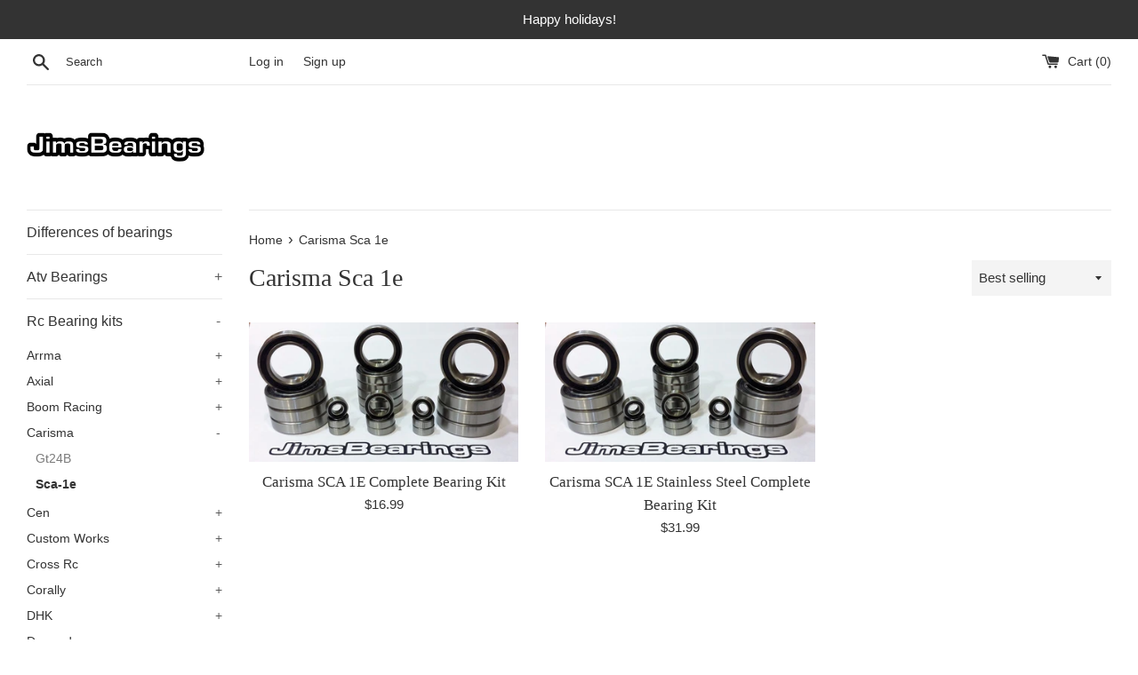

--- FILE ---
content_type: text/html; charset=utf-8
request_url: https://jimsbearings.com/collections/carisma-sca-1e
body_size: 34031
content:
<!doctype html>
<html class="supports-no-js" lang="en">
<head>
  <meta charset="utf-8">
  <meta http-equiv="X-UA-Compatible" content="IE=edge,chrome=1">
  <meta name="viewport" content="width=device-width,initial-scale=1">
  <meta name="theme-color" content="">
  <link rel="canonical" href="https://jimsbearings.com/collections/carisma-sca-1e">

  

  <title>
  Carisma Sca 1e &ndash; JimsBearings
  </title>

  

  <!-- /snippets/social-meta-tags.liquid -->




<meta property="og:site_name" content="JimsBearings">
<meta property="og:url" content="https://jimsbearings.com/collections/carisma-sca-1e">
<meta property="og:title" content="Carisma Sca 1e">
<meta property="og:type" content="product.group">
<meta property="og:description" content="Replacement & High performance bearings for your Radio Controlled car, Atv, E-Bike & much more! ">





<meta name="twitter:card" content="summary_large_image">
<meta name="twitter:title" content="Carisma Sca 1e">
<meta name="twitter:description" content="Replacement & High performance bearings for your Radio Controlled car, Atv, E-Bike & much more! ">


  <script>
    document.documentElement.className = document.documentElement.className.replace('supports-no-js', 'supports-js');

    var theme = {
      mapStrings: {
        addressError: "Error looking up that address",
        addressNoResults: "No results for that address",
        addressQueryLimit: "You have exceeded the Google API usage limit. Consider upgrading to a \u003ca href=\"https:\/\/developers.google.com\/maps\/premium\/usage-limits\"\u003ePremium Plan\u003c\/a\u003e.",
        authError: "There was a problem authenticating your Google Maps account."
      }
    }
  </script>

  <link href="//jimsbearings.com/cdn/shop/t/10/assets/theme.scss.css?v=117152812597820921351765983772" rel="stylesheet" type="text/css" media="all" />

  
  <script>window.performance && window.performance.mark && window.performance.mark('shopify.content_for_header.start');</script><meta name="google-site-verification" content="zfh2C0pp-mOeDTKy3bzHtHHDGnuNPI1t-VKhUNzTvu0">
<meta id="shopify-digital-wallet" name="shopify-digital-wallet" content="/25440450/digital_wallets/dialog">
<meta name="shopify-checkout-api-token" content="510cb898644f199abc5c42229cdbe6e0">
<meta id="in-context-paypal-metadata" data-shop-id="25440450" data-venmo-supported="true" data-environment="production" data-locale="en_US" data-paypal-v4="true" data-currency="USD">
<link rel="alternate" type="application/atom+xml" title="Feed" href="/collections/carisma-sca-1e.atom" />
<link rel="alternate" type="application/json+oembed" href="https://jimsbearings.com/collections/carisma-sca-1e.oembed">
<script async="async" src="/checkouts/internal/preloads.js?locale=en-US"></script>
<link rel="preconnect" href="https://shop.app" crossorigin="anonymous">
<script async="async" src="https://shop.app/checkouts/internal/preloads.js?locale=en-US&shop_id=25440450" crossorigin="anonymous"></script>
<script id="apple-pay-shop-capabilities" type="application/json">{"shopId":25440450,"countryCode":"US","currencyCode":"USD","merchantCapabilities":["supports3DS"],"merchantId":"gid:\/\/shopify\/Shop\/25440450","merchantName":"JimsBearings","requiredBillingContactFields":["postalAddress","email"],"requiredShippingContactFields":["postalAddress","email"],"shippingType":"shipping","supportedNetworks":["visa","masterCard","amex","discover","elo","jcb"],"total":{"type":"pending","label":"JimsBearings","amount":"1.00"},"shopifyPaymentsEnabled":true,"supportsSubscriptions":true}</script>
<script id="shopify-features" type="application/json">{"accessToken":"510cb898644f199abc5c42229cdbe6e0","betas":["rich-media-storefront-analytics"],"domain":"jimsbearings.com","predictiveSearch":true,"shopId":25440450,"locale":"en"}</script>
<script>var Shopify = Shopify || {};
Shopify.shop = "jimsbearings.myshopify.com";
Shopify.locale = "en";
Shopify.currency = {"active":"USD","rate":"1.0"};
Shopify.country = "US";
Shopify.theme = {"name":"Simple","id":77282279458,"schema_name":"Simple","schema_version":"10.4.2","theme_store_id":578,"role":"main"};
Shopify.theme.handle = "null";
Shopify.theme.style = {"id":null,"handle":null};
Shopify.cdnHost = "jimsbearings.com/cdn";
Shopify.routes = Shopify.routes || {};
Shopify.routes.root = "/";</script>
<script type="module">!function(o){(o.Shopify=o.Shopify||{}).modules=!0}(window);</script>
<script>!function(o){function n(){var o=[];function n(){o.push(Array.prototype.slice.apply(arguments))}return n.q=o,n}var t=o.Shopify=o.Shopify||{};t.loadFeatures=n(),t.autoloadFeatures=n()}(window);</script>
<script>
  window.ShopifyPay = window.ShopifyPay || {};
  window.ShopifyPay.apiHost = "shop.app\/pay";
  window.ShopifyPay.redirectState = null;
</script>
<script id="shop-js-analytics" type="application/json">{"pageType":"collection"}</script>
<script defer="defer" async type="module" src="//jimsbearings.com/cdn/shopifycloud/shop-js/modules/v2/client.init-shop-cart-sync_BT-GjEfc.en.esm.js"></script>
<script defer="defer" async type="module" src="//jimsbearings.com/cdn/shopifycloud/shop-js/modules/v2/chunk.common_D58fp_Oc.esm.js"></script>
<script defer="defer" async type="module" src="//jimsbearings.com/cdn/shopifycloud/shop-js/modules/v2/chunk.modal_xMitdFEc.esm.js"></script>
<script type="module">
  await import("//jimsbearings.com/cdn/shopifycloud/shop-js/modules/v2/client.init-shop-cart-sync_BT-GjEfc.en.esm.js");
await import("//jimsbearings.com/cdn/shopifycloud/shop-js/modules/v2/chunk.common_D58fp_Oc.esm.js");
await import("//jimsbearings.com/cdn/shopifycloud/shop-js/modules/v2/chunk.modal_xMitdFEc.esm.js");

  window.Shopify.SignInWithShop?.initShopCartSync?.({"fedCMEnabled":true,"windoidEnabled":true});

</script>
<script>
  window.Shopify = window.Shopify || {};
  if (!window.Shopify.featureAssets) window.Shopify.featureAssets = {};
  window.Shopify.featureAssets['shop-js'] = {"shop-cart-sync":["modules/v2/client.shop-cart-sync_DZOKe7Ll.en.esm.js","modules/v2/chunk.common_D58fp_Oc.esm.js","modules/v2/chunk.modal_xMitdFEc.esm.js"],"init-fed-cm":["modules/v2/client.init-fed-cm_B6oLuCjv.en.esm.js","modules/v2/chunk.common_D58fp_Oc.esm.js","modules/v2/chunk.modal_xMitdFEc.esm.js"],"shop-cash-offers":["modules/v2/client.shop-cash-offers_D2sdYoxE.en.esm.js","modules/v2/chunk.common_D58fp_Oc.esm.js","modules/v2/chunk.modal_xMitdFEc.esm.js"],"shop-login-button":["modules/v2/client.shop-login-button_QeVjl5Y3.en.esm.js","modules/v2/chunk.common_D58fp_Oc.esm.js","modules/v2/chunk.modal_xMitdFEc.esm.js"],"pay-button":["modules/v2/client.pay-button_DXTOsIq6.en.esm.js","modules/v2/chunk.common_D58fp_Oc.esm.js","modules/v2/chunk.modal_xMitdFEc.esm.js"],"shop-button":["modules/v2/client.shop-button_DQZHx9pm.en.esm.js","modules/v2/chunk.common_D58fp_Oc.esm.js","modules/v2/chunk.modal_xMitdFEc.esm.js"],"avatar":["modules/v2/client.avatar_BTnouDA3.en.esm.js"],"init-windoid":["modules/v2/client.init-windoid_CR1B-cfM.en.esm.js","modules/v2/chunk.common_D58fp_Oc.esm.js","modules/v2/chunk.modal_xMitdFEc.esm.js"],"init-shop-for-new-customer-accounts":["modules/v2/client.init-shop-for-new-customer-accounts_C_vY_xzh.en.esm.js","modules/v2/client.shop-login-button_QeVjl5Y3.en.esm.js","modules/v2/chunk.common_D58fp_Oc.esm.js","modules/v2/chunk.modal_xMitdFEc.esm.js"],"init-shop-email-lookup-coordinator":["modules/v2/client.init-shop-email-lookup-coordinator_BI7n9ZSv.en.esm.js","modules/v2/chunk.common_D58fp_Oc.esm.js","modules/v2/chunk.modal_xMitdFEc.esm.js"],"init-shop-cart-sync":["modules/v2/client.init-shop-cart-sync_BT-GjEfc.en.esm.js","modules/v2/chunk.common_D58fp_Oc.esm.js","modules/v2/chunk.modal_xMitdFEc.esm.js"],"shop-toast-manager":["modules/v2/client.shop-toast-manager_DiYdP3xc.en.esm.js","modules/v2/chunk.common_D58fp_Oc.esm.js","modules/v2/chunk.modal_xMitdFEc.esm.js"],"init-customer-accounts":["modules/v2/client.init-customer-accounts_D9ZNqS-Q.en.esm.js","modules/v2/client.shop-login-button_QeVjl5Y3.en.esm.js","modules/v2/chunk.common_D58fp_Oc.esm.js","modules/v2/chunk.modal_xMitdFEc.esm.js"],"init-customer-accounts-sign-up":["modules/v2/client.init-customer-accounts-sign-up_iGw4briv.en.esm.js","modules/v2/client.shop-login-button_QeVjl5Y3.en.esm.js","modules/v2/chunk.common_D58fp_Oc.esm.js","modules/v2/chunk.modal_xMitdFEc.esm.js"],"shop-follow-button":["modules/v2/client.shop-follow-button_CqMgW2wH.en.esm.js","modules/v2/chunk.common_D58fp_Oc.esm.js","modules/v2/chunk.modal_xMitdFEc.esm.js"],"checkout-modal":["modules/v2/client.checkout-modal_xHeaAweL.en.esm.js","modules/v2/chunk.common_D58fp_Oc.esm.js","modules/v2/chunk.modal_xMitdFEc.esm.js"],"shop-login":["modules/v2/client.shop-login_D91U-Q7h.en.esm.js","modules/v2/chunk.common_D58fp_Oc.esm.js","modules/v2/chunk.modal_xMitdFEc.esm.js"],"lead-capture":["modules/v2/client.lead-capture_BJmE1dJe.en.esm.js","modules/v2/chunk.common_D58fp_Oc.esm.js","modules/v2/chunk.modal_xMitdFEc.esm.js"],"payment-terms":["modules/v2/client.payment-terms_Ci9AEqFq.en.esm.js","modules/v2/chunk.common_D58fp_Oc.esm.js","modules/v2/chunk.modal_xMitdFEc.esm.js"]};
</script>
<script>(function() {
  var isLoaded = false;
  function asyncLoad() {
    if (isLoaded) return;
    isLoaded = true;
    var urls = ["\/\/d2fyl8x7j0dy0l.cloudfront.net\/chat\/loader?cache=2916894485\u0026user_id=512\u0026shop=jimsbearings.myshopify.com","https:\/\/id-shop.govx.com\/app\/jimsbearings.myshopify.com\/govx.js?shop=jimsbearings.myshopify.com","https:\/\/public.zoorix.com\/shops\/6085fe3a-4442-4696-bd04-af35287bd003\/zoorix.js?shop=jimsbearings.myshopify.com","https:\/\/cdn.routeapp.io\/route-widget-shopify\/v2\/route-widget-shopify-stable-v2.min.js?shop=jimsbearings.myshopify.com"];
    for (var i = 0; i < urls.length; i++) {
      var s = document.createElement('script');
      s.type = 'text/javascript';
      s.async = true;
      s.src = urls[i];
      var x = document.getElementsByTagName('script')[0];
      x.parentNode.insertBefore(s, x);
    }
  };
  if(window.attachEvent) {
    window.attachEvent('onload', asyncLoad);
  } else {
    window.addEventListener('load', asyncLoad, false);
  }
})();</script>
<script id="__st">var __st={"a":25440450,"offset":-18000,"reqid":"f97a5dbc-ce8e-4320-9bb4-c5f80913d4e3-1769078704","pageurl":"jimsbearings.com\/collections\/carisma-sca-1e","u":"6c9f3b63d752","p":"collection","rtyp":"collection","rid":435750404392};</script>
<script>window.ShopifyPaypalV4VisibilityTracking = true;</script>
<script id="captcha-bootstrap">!function(){'use strict';const t='contact',e='account',n='new_comment',o=[[t,t],['blogs',n],['comments',n],[t,'customer']],c=[[e,'customer_login'],[e,'guest_login'],[e,'recover_customer_password'],[e,'create_customer']],r=t=>t.map((([t,e])=>`form[action*='/${t}']:not([data-nocaptcha='true']) input[name='form_type'][value='${e}']`)).join(','),a=t=>()=>t?[...document.querySelectorAll(t)].map((t=>t.form)):[];function s(){const t=[...o],e=r(t);return a(e)}const i='password',u='form_key',d=['recaptcha-v3-token','g-recaptcha-response','h-captcha-response',i],f=()=>{try{return window.sessionStorage}catch{return}},m='__shopify_v',_=t=>t.elements[u];function p(t,e,n=!1){try{const o=window.sessionStorage,c=JSON.parse(o.getItem(e)),{data:r}=function(t){const{data:e,action:n}=t;return t[m]||n?{data:e,action:n}:{data:t,action:n}}(c);for(const[e,n]of Object.entries(r))t.elements[e]&&(t.elements[e].value=n);n&&o.removeItem(e)}catch(o){console.error('form repopulation failed',{error:o})}}const l='form_type',E='cptcha';function T(t){t.dataset[E]=!0}const w=window,h=w.document,L='Shopify',v='ce_forms',y='captcha';let A=!1;((t,e)=>{const n=(g='f06e6c50-85a8-45c8-87d0-21a2b65856fe',I='https://cdn.shopify.com/shopifycloud/storefront-forms-hcaptcha/ce_storefront_forms_captcha_hcaptcha.v1.5.2.iife.js',D={infoText:'Protected by hCaptcha',privacyText:'Privacy',termsText:'Terms'},(t,e,n)=>{const o=w[L][v],c=o.bindForm;if(c)return c(t,g,e,D).then(n);var r;o.q.push([[t,g,e,D],n]),r=I,A||(h.body.append(Object.assign(h.createElement('script'),{id:'captcha-provider',async:!0,src:r})),A=!0)});var g,I,D;w[L]=w[L]||{},w[L][v]=w[L][v]||{},w[L][v].q=[],w[L][y]=w[L][y]||{},w[L][y].protect=function(t,e){n(t,void 0,e),T(t)},Object.freeze(w[L][y]),function(t,e,n,w,h,L){const[v,y,A,g]=function(t,e,n){const i=e?o:[],u=t?c:[],d=[...i,...u],f=r(d),m=r(i),_=r(d.filter((([t,e])=>n.includes(e))));return[a(f),a(m),a(_),s()]}(w,h,L),I=t=>{const e=t.target;return e instanceof HTMLFormElement?e:e&&e.form},D=t=>v().includes(t);t.addEventListener('submit',(t=>{const e=I(t);if(!e)return;const n=D(e)&&!e.dataset.hcaptchaBound&&!e.dataset.recaptchaBound,o=_(e),c=g().includes(e)&&(!o||!o.value);(n||c)&&t.preventDefault(),c&&!n&&(function(t){try{if(!f())return;!function(t){const e=f();if(!e)return;const n=_(t);if(!n)return;const o=n.value;o&&e.removeItem(o)}(t);const e=Array.from(Array(32),(()=>Math.random().toString(36)[2])).join('');!function(t,e){_(t)||t.append(Object.assign(document.createElement('input'),{type:'hidden',name:u})),t.elements[u].value=e}(t,e),function(t,e){const n=f();if(!n)return;const o=[...t.querySelectorAll(`input[type='${i}']`)].map((({name:t})=>t)),c=[...d,...o],r={};for(const[a,s]of new FormData(t).entries())c.includes(a)||(r[a]=s);n.setItem(e,JSON.stringify({[m]:1,action:t.action,data:r}))}(t,e)}catch(e){console.error('failed to persist form',e)}}(e),e.submit())}));const S=(t,e)=>{t&&!t.dataset[E]&&(n(t,e.some((e=>e===t))),T(t))};for(const o of['focusin','change'])t.addEventListener(o,(t=>{const e=I(t);D(e)&&S(e,y())}));const B=e.get('form_key'),M=e.get(l),P=B&&M;t.addEventListener('DOMContentLoaded',(()=>{const t=y();if(P)for(const e of t)e.elements[l].value===M&&p(e,B);[...new Set([...A(),...v().filter((t=>'true'===t.dataset.shopifyCaptcha))])].forEach((e=>S(e,t)))}))}(h,new URLSearchParams(w.location.search),n,t,e,['guest_login'])})(!0,!0)}();</script>
<script integrity="sha256-4kQ18oKyAcykRKYeNunJcIwy7WH5gtpwJnB7kiuLZ1E=" data-source-attribution="shopify.loadfeatures" defer="defer" src="//jimsbearings.com/cdn/shopifycloud/storefront/assets/storefront/load_feature-a0a9edcb.js" crossorigin="anonymous"></script>
<script crossorigin="anonymous" defer="defer" src="//jimsbearings.com/cdn/shopifycloud/storefront/assets/shopify_pay/storefront-65b4c6d7.js?v=20250812"></script>
<script data-source-attribution="shopify.dynamic_checkout.dynamic.init">var Shopify=Shopify||{};Shopify.PaymentButton=Shopify.PaymentButton||{isStorefrontPortableWallets:!0,init:function(){window.Shopify.PaymentButton.init=function(){};var t=document.createElement("script");t.src="https://jimsbearings.com/cdn/shopifycloud/portable-wallets/latest/portable-wallets.en.js",t.type="module",document.head.appendChild(t)}};
</script>
<script data-source-attribution="shopify.dynamic_checkout.buyer_consent">
  function portableWalletsHideBuyerConsent(e){var t=document.getElementById("shopify-buyer-consent"),n=document.getElementById("shopify-subscription-policy-button");t&&n&&(t.classList.add("hidden"),t.setAttribute("aria-hidden","true"),n.removeEventListener("click",e))}function portableWalletsShowBuyerConsent(e){var t=document.getElementById("shopify-buyer-consent"),n=document.getElementById("shopify-subscription-policy-button");t&&n&&(t.classList.remove("hidden"),t.removeAttribute("aria-hidden"),n.addEventListener("click",e))}window.Shopify?.PaymentButton&&(window.Shopify.PaymentButton.hideBuyerConsent=portableWalletsHideBuyerConsent,window.Shopify.PaymentButton.showBuyerConsent=portableWalletsShowBuyerConsent);
</script>
<script data-source-attribution="shopify.dynamic_checkout.cart.bootstrap">document.addEventListener("DOMContentLoaded",(function(){function t(){return document.querySelector("shopify-accelerated-checkout-cart, shopify-accelerated-checkout")}if(t())Shopify.PaymentButton.init();else{new MutationObserver((function(e,n){t()&&(Shopify.PaymentButton.init(),n.disconnect())})).observe(document.body,{childList:!0,subtree:!0})}}));
</script>
<link id="shopify-accelerated-checkout-styles" rel="stylesheet" media="screen" href="https://jimsbearings.com/cdn/shopifycloud/portable-wallets/latest/accelerated-checkout-backwards-compat.css" crossorigin="anonymous">
<style id="shopify-accelerated-checkout-cart">
        #shopify-buyer-consent {
  margin-top: 1em;
  display: inline-block;
  width: 100%;
}

#shopify-buyer-consent.hidden {
  display: none;
}

#shopify-subscription-policy-button {
  background: none;
  border: none;
  padding: 0;
  text-decoration: underline;
  font-size: inherit;
  cursor: pointer;
}

#shopify-subscription-policy-button::before {
  box-shadow: none;
}

      </style>

<script>window.performance && window.performance.mark && window.performance.mark('shopify.content_for_header.end');</script>

  <script src="//jimsbearings.com/cdn/shop/t/10/assets/jquery-1.11.0.min.js?v=32460426840832490021569551039" type="text/javascript"></script>
  <script src="//jimsbearings.com/cdn/shop/t/10/assets/modernizr.min.js?v=44044439420609591321569551039" type="text/javascript"></script>

  <script src="//jimsbearings.com/cdn/shop/t/10/assets/lazysizes.min.js?v=155223123402716617051569551039" async="async"></script>

  

  <script>
        window.zoorixCartData = {
          currency: "USD",
          currency_symbol: "$",
          
          original_total_price: 0,
          total_discount: 0,
          item_count: 0,
          items: [
              
          ]
       	  
        }

      window.Zoorix = window.Zoorix || {};
      

      
      window.Zoorix.moneyFormat = "${{amount}}";
      window.Zoorix.moneyFormatWithCurrency = "${{amount}} USD";
</script>

























<div class="evm-wiser-popup-mainsection"></div>	<!-- BEGIN app block: shopify://apps/buddha-mega-menu-navigation/blocks/megamenu/dbb4ce56-bf86-4830-9b3d-16efbef51c6f -->
<script>
        var productImageAndPrice = [],
            collectionImages = [],
            articleImages = [],
            mmLivIcons = false,
            mmFlipClock = false,
            mmFixesUseJquery = false,
            mmNumMMI = 2,
            mmSchemaTranslation = {},
            mmMenuStrings =  [] ,
            mmShopLocale = "en",
            mmShopLocaleCollectionsRoute = "/collections",
            mmSchemaDesignJSON = [{"action":"design","setting":"font_family","value":"Default"},{"action":"design","setting":"tree_sub_direction","value":"set_tree_auto"},{"action":"design","setting":"button_background_hover_color","value":"#0d8781"},{"action":"design","setting":"link_hover_color","value":"#0da19a"},{"action":"design","setting":"button_background_color","value":"#0da19a"},{"action":"design","setting":"link_color","value":"#4e4e4e"},{"action":"design","setting":"background_hover_color","value":"#f9f9f9"},{"action":"design","setting":"background_color","value":"#ffffff"},{"action":"design","setting":"button_text_hover_color","value":"#ffffff"},{"action":"design","setting":"button_text_color","value":"#ffffff"},{"action":"design","setting":"font_size","value":"13px"},{"action":"design","setting":"text_color","value":"#222222"},{"action":"design","setting":"vertical_text_color","value":"#ffffff"},{"action":"design","setting":"vertical_link_color","value":"#ffffff"},{"action":"design","setting":"vertical_link_hover_color","value":"#0da19a"},{"action":"design","setting":"vertical_font_size","value":"13px"}],
            mmDomChangeSkipUl = "",
            buddhaMegaMenuShop = "jimsbearings.myshopify.com",
            mmWireframeCompression = "0",
            mmExtensionAssetUrl = "https://cdn.shopify.com/extensions/019abe06-4a3f-7763-88da-170e1b54169b/mega-menu-151/assets/";var bestSellersHTML = '';var newestProductsHTML = '';/* get link lists api */
        var linkLists={"main-menu" : {"title":"Shop", "items":["/pages/differences-of-bearings","/collections/honda-atv","/collections","/collections/traxxas","/collections/individual-sizes","/collections/motor-bearings","/collections/oil-seals","/collections/waterproofing-kits","/collections/kick-scooters","/collections/t-shirts","/collections/servo-horns","/collections/stickers-decals","/collections/become-a-dealer",]},"footer" : {"title":"Contact Us", "items":["/search","/policies/terms-of-service","/policies/refund-policy",]},"differences-of-bearings-1" : {"title":"differences of bearings", "items":["/pages/differences-of-bearings",]},"customer-account-main-menu" : {"title":"Customer account main menu", "items":["/","https://shopify.com/25440450/account/orders?locale=en&amp;region_country=US",]},};/*ENDPARSE*/

        linkLists["force-mega-menu"]={};linkLists["force-mega-menu"].title="Simple Theme - Mega Menu";linkLists["force-mega-menu"].items=[1];

        /* set product prices *//* get the collection images *//* get the article images *//* customer fixes */
        var mmThemeFixesBefore = function(){ if (selectedMenu=="force-mega-menu" && tempMenuObject.u.matches(".list--nav")) { tempMenuObject.skipCheck = true; tempMenuObject.forceMenu = true; tempMenuObject.liClasses = "site-nav__item"; tempMenuObject.aClasses = "site-nav__link"; tempMenuObject.liItems = tempMenuObject.u.children; } }; var mmThemeFixesAfter = function(){ mmAddStyle(" @media screen and (min-width:400px) { .vertical-mega-menu>li ul.submenu.simple>li { width:100% !important; display:block !important; } .vertical-mega-menu>li>ul.submenu.simple>li:nth-child(1) { padding-top:10px !important; } .vertical-mega-menu>li>ul.submenu.simple>li:nth-child(2) { padding-top:10px !important; } .vertical-mega-menu ul.submenu li.mm-contact-column { width:100% !important; display:block !important; padding:0px !important; } } .horizontal-mega-menu li.buddha-menu-item { z-index: 100 !important; } .horizontal-mega-menu li.buddha-menu-item:hover { z-index: 101 !important; } .horizontal-mega-menu li.buddha-menu-item.mega-hover { z-index: 101 !important; } .vertical-mega-menu ul.mm-submenu.link-list.mm-icons>li>a>.mm-icon.dynamic, .vertical-mega-menu ul.mm-submenu.link-list.mm-icons>li>a>.mm-icon.static { left: 12px !important; } @media only screen and (min-width: 750px) { #shopify-section-sidebar nav.medium-up--one-fifth { width: 22% !important; } #MainContent.medium-up--four-fifths { width: 78% !important; } } ", "themeScript"); }; 
        

        var mmWireframe = {"html" : "<li class=\"buddha-menu-item\"  ><a data-href=\"/collections/losi\" href=\"/collections/losi\" aria-label=\"Bearing kits\" data-no-instant=\"\" onclick=\"mmGoToPage(this, event); return false;\"  ><i class=\"mm-icon static fa fa-none\" aria-hidden=\"true\"></i><span class=\"mm-title\">Bearing kits</span><i class=\"mm-arrow mm-angle-down\" aria-hidden=\"true\"></i><span class=\"toggle-menu-btn\" style=\"display:none;\" title=\"Toggle menu\" onclick=\"return toggleSubmenu(this)\"><span class=\"mm-arrow-icon\"><span class=\"bar-one\"></span><span class=\"bar-two\"></span></span></span></a><ul class=\"mm-submenu tree  small \"><li data-href=\"/collections/axial-1\" href=\"/collections/axial-1\" aria-label=\"Axial\" data-no-instant=\"\" onclick=\"mmGoToPage(this, event); return false;\"  ><a data-href=\"/collections/axial-1\" href=\"/collections/axial-1\" aria-label=\"Axial\" data-no-instant=\"\" onclick=\"mmGoToPage(this, event); return false;\"  ><span class=\"mm-title\">Axial</span></a></li><li data-href=\"/collections/arrma-2\" href=\"/collections/arrma-2\" aria-label=\"Arrma\" data-no-instant=\"\" onclick=\"mmGoToPage(this, event); return false;\"  ><a data-href=\"/collections/arrma-2\" href=\"/collections/arrma-2\" aria-label=\"Arrma\" data-no-instant=\"\" onclick=\"mmGoToPage(this, event); return false;\"  ><span class=\"mm-title\">Arrma</span></a></li><li data-href=\"/collections/losi\" href=\"/collections/losi\" aria-label=\"Losi\" data-no-instant=\"\" onclick=\"mmGoToPage(this, event); return false;\"  ><a data-href=\"/collections/losi\" href=\"/collections/losi\" aria-label=\"Losi\" data-no-instant=\"\" onclick=\"mmGoToPage(this, event); return false;\"  ><span class=\"mm-title\">Losi</span></a></li><li data-href=\"/collections/carisma\" href=\"/collections/carisma\" aria-label=\"Carisma\" data-no-instant=\"\" onclick=\"mmGoToPage(this, event); return false;\"  ><a data-href=\"/collections/carisma\" href=\"/collections/carisma\" aria-label=\"Carisma\" data-no-instant=\"\" onclick=\"mmGoToPage(this, event); return false;\"  ><span class=\"mm-title\">Carisma</span></a></li><li data-href=\"/collections/cross-rc\" href=\"/collections/cross-rc\" aria-label=\"Cross Rc\" data-no-instant=\"\" onclick=\"mmGoToPage(this, event); return false;\"  ><a data-href=\"/collections/cross-rc\" href=\"/collections/cross-rc\" aria-label=\"Cross Rc\" data-no-instant=\"\" onclick=\"mmGoToPage(this, event); return false;\"  ><span class=\"mm-title\">Cross Rc</span></a></li><li data-href=\"/collections/dromida\" href=\"/collections/dromida\" aria-label=\"Dromida\" data-no-instant=\"\" onclick=\"mmGoToPage(this, event); return false;\"  ><a data-href=\"/collections/dromida\" href=\"/collections/dromida\" aria-label=\"Dromida\" data-no-instant=\"\" onclick=\"mmGoToPage(this, event); return false;\"  ><span class=\"mm-title\">Dromida</span></a></li><li data-href=\"/collections/ecx\" href=\"/collections/ecx\" aria-label=\"ECX\" data-no-instant=\"\" onclick=\"mmGoToPage(this, event); return false;\"  ><a data-href=\"/collections/ecx\" href=\"/collections/ecx\" aria-label=\"ECX\" data-no-instant=\"\" onclick=\"mmGoToPage(this, event); return false;\"  ><span class=\"mm-title\">ECX</span></a></li><li data-href=\"/collections/gmade\" href=\"/collections/gmade\" aria-label=\"Gmade\" data-no-instant=\"\" onclick=\"mmGoToPage(this, event); return false;\"  ><a data-href=\"/collections/gmade\" href=\"/collections/gmade\" aria-label=\"Gmade\" data-no-instant=\"\" onclick=\"mmGoToPage(this, event); return false;\"  ><span class=\"mm-title\">Gmade</span></a></li><li data-href=\"/collections/hpi\" href=\"/collections/hpi\" aria-label=\"HPI\" data-no-instant=\"\" onclick=\"mmGoToPage(this, event); return false;\"  ><a data-href=\"/collections/hpi\" href=\"/collections/hpi\" aria-label=\"HPI\" data-no-instant=\"\" onclick=\"mmGoToPage(this, event); return false;\"  ><span class=\"mm-title\">HPI</span></a></li><li data-href=\"/collections/jammin\" href=\"/collections/jammin\" aria-label=\"Jammin\" data-no-instant=\"\" onclick=\"mmGoToPage(this, event); return false;\"  ><a data-href=\"/collections/jammin\" href=\"/collections/jammin\" aria-label=\"Jammin\" data-no-instant=\"\" onclick=\"mmGoToPage(this, event); return false;\"  ><span class=\"mm-title\">Jammin</span></a></li><li data-href=\"/collections/jq-racing\" href=\"/collections/jq-racing\" aria-label=\"Jq Racing\" data-no-instant=\"\" onclick=\"mmGoToPage(this, event); return false;\"  ><a data-href=\"/collections/jq-racing\" href=\"/collections/jq-racing\" aria-label=\"Jq Racing\" data-no-instant=\"\" onclick=\"mmGoToPage(this, event); return false;\"  ><span class=\"mm-title\">Jq Racing</span></a></li><li data-href=\"/collections/kyosho\" href=\"/collections/kyosho\" aria-label=\"Kyosho\" data-no-instant=\"\" onclick=\"mmGoToPage(this, event); return false;\"  ><a data-href=\"/collections/kyosho\" href=\"/collections/kyosho\" aria-label=\"Kyosho\" data-no-instant=\"\" onclick=\"mmGoToPage(this, event); return false;\"  ><span class=\"mm-title\">Kyosho</span></a></li><li data-href=\"/collections/losi\" href=\"/collections/losi\" aria-label=\"Losi\" data-no-instant=\"\" onclick=\"mmGoToPage(this, event); return false;\"  ><a data-href=\"/collections/losi\" href=\"/collections/losi\" aria-label=\"Losi\" data-no-instant=\"\" onclick=\"mmGoToPage(this, event); return false;\"  ><span class=\"mm-title\">Losi</span><i class=\"mm-arrow mm-angle-down\" aria-hidden=\"true\"></i><span class=\"toggle-menu-btn\" style=\"display:none;\" title=\"Toggle menu\" onclick=\"return toggleSubmenu(this)\"><span class=\"mm-arrow-icon\"><span class=\"bar-one\"></span><span class=\"bar-two\"></span></span></span></a><ul class=\"mm-submenu tree  small mm-last-level\"><li data-href=\"/collections/losi-hubs\" href=\"/collections/losi-hubs\" aria-label=\"Losi Hubs\" data-no-instant=\"\" onclick=\"mmGoToPage(this, event); return false;\"  ><a data-href=\"/collections/losi-hubs\" href=\"/collections/losi-hubs\" aria-label=\"Losi Hubs\" data-no-instant=\"\" onclick=\"mmGoToPage(this, event); return false;\"  ><span class=\"mm-title\">Losi Hubs</span></a></li></ul></li><li data-href=\"/collections/mst\" href=\"/collections/mst\" aria-label=\"Mst\" data-no-instant=\"\" onclick=\"mmGoToPage(this, event); return false;\"  ><a data-href=\"/collections/mst\" href=\"/collections/mst\" aria-label=\"Mst\" data-no-instant=\"\" onclick=\"mmGoToPage(this, event); return false;\"  ><span class=\"mm-title\">Mst</span></a></li><li data-href=\"/collections/mugen\" href=\"/collections/mugen\" aria-label=\"Mugen\" data-no-instant=\"\" onclick=\"mmGoToPage(this, event); return false;\"  ><a data-href=\"/collections/mugen\" href=\"/collections/mugen\" aria-label=\"Mugen\" data-no-instant=\"\" onclick=\"mmGoToPage(this, event); return false;\"  ><span class=\"mm-title\">Mugen</span></a></li></ul></li><li class=\"buddha-menu-item\"  ><a data-href=\"/collections/individual-sizes\" href=\"/collections/individual-sizes\" aria-label=\"Individual sizes\" data-no-instant=\"\" onclick=\"mmGoToPage(this, event); return false;\"  ><i class=\"mm-icon static fa fa-none\" aria-hidden=\"true\"></i><span class=\"mm-title\">Individual sizes</span></a></li>" };

        function mmLoadJS(file, async = true) {
            let script = document.createElement("script");
            script.setAttribute("src", file);
            script.setAttribute("data-no-instant", "");
            script.setAttribute("type", "text/javascript");
            script.setAttribute("async", async);
            document.head.appendChild(script);
        }
        function mmLoadCSS(file) {  
            var style = document.createElement('link');
            style.href = file;
            style.type = 'text/css';
            style.rel = 'stylesheet';
            document.head.append(style); 
        }
              
        var mmDisableWhenResIsLowerThan = '';
        var mmLoadResources = (mmDisableWhenResIsLowerThan == '' || mmDisableWhenResIsLowerThan == 0 || (mmDisableWhenResIsLowerThan > 0 && window.innerWidth>=mmDisableWhenResIsLowerThan));
        if (mmLoadResources) {
            /* load resources via js injection */
            mmLoadJS("https://cdn.shopify.com/extensions/019abe06-4a3f-7763-88da-170e1b54169b/mega-menu-151/assets/buddha-megamenu.js");
            
            mmLoadCSS("https://cdn.shopify.com/extensions/019abe06-4a3f-7763-88da-170e1b54169b/mega-menu-151/assets/buddha-megamenu2.css");}
    </script><!-- HIDE ORIGINAL MENU --><style id="mmHideOriginalMenuStyle"> #SiteNav .list--nav{visibility: hidden !important;} </style>
        <script>
            setTimeout(function(){
                var mmHideStyle  = document.querySelector("#mmHideOriginalMenuStyle");
                if (mmHideStyle) mmHideStyle.parentNode.removeChild(mmHideStyle);
            },10000);
        </script>
<!-- END app block --><link href="https://monorail-edge.shopifysvc.com" rel="dns-prefetch">
<script>(function(){if ("sendBeacon" in navigator && "performance" in window) {try {var session_token_from_headers = performance.getEntriesByType('navigation')[0].serverTiming.find(x => x.name == '_s').description;} catch {var session_token_from_headers = undefined;}var session_cookie_matches = document.cookie.match(/_shopify_s=([^;]*)/);var session_token_from_cookie = session_cookie_matches && session_cookie_matches.length === 2 ? session_cookie_matches[1] : "";var session_token = session_token_from_headers || session_token_from_cookie || "";function handle_abandonment_event(e) {var entries = performance.getEntries().filter(function(entry) {return /monorail-edge.shopifysvc.com/.test(entry.name);});if (!window.abandonment_tracked && entries.length === 0) {window.abandonment_tracked = true;var currentMs = Date.now();var navigation_start = performance.timing.navigationStart;var payload = {shop_id: 25440450,url: window.location.href,navigation_start,duration: currentMs - navigation_start,session_token,page_type: "collection"};window.navigator.sendBeacon("https://monorail-edge.shopifysvc.com/v1/produce", JSON.stringify({schema_id: "online_store_buyer_site_abandonment/1.1",payload: payload,metadata: {event_created_at_ms: currentMs,event_sent_at_ms: currentMs}}));}}window.addEventListener('pagehide', handle_abandonment_event);}}());</script>
<script id="web-pixels-manager-setup">(function e(e,d,r,n,o){if(void 0===o&&(o={}),!Boolean(null===(a=null===(i=window.Shopify)||void 0===i?void 0:i.analytics)||void 0===a?void 0:a.replayQueue)){var i,a;window.Shopify=window.Shopify||{};var t=window.Shopify;t.analytics=t.analytics||{};var s=t.analytics;s.replayQueue=[],s.publish=function(e,d,r){return s.replayQueue.push([e,d,r]),!0};try{self.performance.mark("wpm:start")}catch(e){}var l=function(){var e={modern:/Edge?\/(1{2}[4-9]|1[2-9]\d|[2-9]\d{2}|\d{4,})\.\d+(\.\d+|)|Firefox\/(1{2}[4-9]|1[2-9]\d|[2-9]\d{2}|\d{4,})\.\d+(\.\d+|)|Chrom(ium|e)\/(9{2}|\d{3,})\.\d+(\.\d+|)|(Maci|X1{2}).+ Version\/(15\.\d+|(1[6-9]|[2-9]\d|\d{3,})\.\d+)([,.]\d+|)( \(\w+\)|)( Mobile\/\w+|) Safari\/|Chrome.+OPR\/(9{2}|\d{3,})\.\d+\.\d+|(CPU[ +]OS|iPhone[ +]OS|CPU[ +]iPhone|CPU IPhone OS|CPU iPad OS)[ +]+(15[._]\d+|(1[6-9]|[2-9]\d|\d{3,})[._]\d+)([._]\d+|)|Android:?[ /-](13[3-9]|1[4-9]\d|[2-9]\d{2}|\d{4,})(\.\d+|)(\.\d+|)|Android.+Firefox\/(13[5-9]|1[4-9]\d|[2-9]\d{2}|\d{4,})\.\d+(\.\d+|)|Android.+Chrom(ium|e)\/(13[3-9]|1[4-9]\d|[2-9]\d{2}|\d{4,})\.\d+(\.\d+|)|SamsungBrowser\/([2-9]\d|\d{3,})\.\d+/,legacy:/Edge?\/(1[6-9]|[2-9]\d|\d{3,})\.\d+(\.\d+|)|Firefox\/(5[4-9]|[6-9]\d|\d{3,})\.\d+(\.\d+|)|Chrom(ium|e)\/(5[1-9]|[6-9]\d|\d{3,})\.\d+(\.\d+|)([\d.]+$|.*Safari\/(?![\d.]+ Edge\/[\d.]+$))|(Maci|X1{2}).+ Version\/(10\.\d+|(1[1-9]|[2-9]\d|\d{3,})\.\d+)([,.]\d+|)( \(\w+\)|)( Mobile\/\w+|) Safari\/|Chrome.+OPR\/(3[89]|[4-9]\d|\d{3,})\.\d+\.\d+|(CPU[ +]OS|iPhone[ +]OS|CPU[ +]iPhone|CPU IPhone OS|CPU iPad OS)[ +]+(10[._]\d+|(1[1-9]|[2-9]\d|\d{3,})[._]\d+)([._]\d+|)|Android:?[ /-](13[3-9]|1[4-9]\d|[2-9]\d{2}|\d{4,})(\.\d+|)(\.\d+|)|Mobile Safari.+OPR\/([89]\d|\d{3,})\.\d+\.\d+|Android.+Firefox\/(13[5-9]|1[4-9]\d|[2-9]\d{2}|\d{4,})\.\d+(\.\d+|)|Android.+Chrom(ium|e)\/(13[3-9]|1[4-9]\d|[2-9]\d{2}|\d{4,})\.\d+(\.\d+|)|Android.+(UC? ?Browser|UCWEB|U3)[ /]?(15\.([5-9]|\d{2,})|(1[6-9]|[2-9]\d|\d{3,})\.\d+)\.\d+|SamsungBrowser\/(5\.\d+|([6-9]|\d{2,})\.\d+)|Android.+MQ{2}Browser\/(14(\.(9|\d{2,})|)|(1[5-9]|[2-9]\d|\d{3,})(\.\d+|))(\.\d+|)|K[Aa][Ii]OS\/(3\.\d+|([4-9]|\d{2,})\.\d+)(\.\d+|)/},d=e.modern,r=e.legacy,n=navigator.userAgent;return n.match(d)?"modern":n.match(r)?"legacy":"unknown"}(),u="modern"===l?"modern":"legacy",c=(null!=n?n:{modern:"",legacy:""})[u],f=function(e){return[e.baseUrl,"/wpm","/b",e.hashVersion,"modern"===e.buildTarget?"m":"l",".js"].join("")}({baseUrl:d,hashVersion:r,buildTarget:u}),m=function(e){var d=e.version,r=e.bundleTarget,n=e.surface,o=e.pageUrl,i=e.monorailEndpoint;return{emit:function(e){var a=e.status,t=e.errorMsg,s=(new Date).getTime(),l=JSON.stringify({metadata:{event_sent_at_ms:s},events:[{schema_id:"web_pixels_manager_load/3.1",payload:{version:d,bundle_target:r,page_url:o,status:a,surface:n,error_msg:t},metadata:{event_created_at_ms:s}}]});if(!i)return console&&console.warn&&console.warn("[Web Pixels Manager] No Monorail endpoint provided, skipping logging."),!1;try{return self.navigator.sendBeacon.bind(self.navigator)(i,l)}catch(e){}var u=new XMLHttpRequest;try{return u.open("POST",i,!0),u.setRequestHeader("Content-Type","text/plain"),u.send(l),!0}catch(e){return console&&console.warn&&console.warn("[Web Pixels Manager] Got an unhandled error while logging to Monorail."),!1}}}}({version:r,bundleTarget:l,surface:e.surface,pageUrl:self.location.href,monorailEndpoint:e.monorailEndpoint});try{o.browserTarget=l,function(e){var d=e.src,r=e.async,n=void 0===r||r,o=e.onload,i=e.onerror,a=e.sri,t=e.scriptDataAttributes,s=void 0===t?{}:t,l=document.createElement("script"),u=document.querySelector("head"),c=document.querySelector("body");if(l.async=n,l.src=d,a&&(l.integrity=a,l.crossOrigin="anonymous"),s)for(var f in s)if(Object.prototype.hasOwnProperty.call(s,f))try{l.dataset[f]=s[f]}catch(e){}if(o&&l.addEventListener("load",o),i&&l.addEventListener("error",i),u)u.appendChild(l);else{if(!c)throw new Error("Did not find a head or body element to append the script");c.appendChild(l)}}({src:f,async:!0,onload:function(){if(!function(){var e,d;return Boolean(null===(d=null===(e=window.Shopify)||void 0===e?void 0:e.analytics)||void 0===d?void 0:d.initialized)}()){var d=window.webPixelsManager.init(e)||void 0;if(d){var r=window.Shopify.analytics;r.replayQueue.forEach((function(e){var r=e[0],n=e[1],o=e[2];d.publishCustomEvent(r,n,o)})),r.replayQueue=[],r.publish=d.publishCustomEvent,r.visitor=d.visitor,r.initialized=!0}}},onerror:function(){return m.emit({status:"failed",errorMsg:"".concat(f," has failed to load")})},sri:function(e){var d=/^sha384-[A-Za-z0-9+/=]+$/;return"string"==typeof e&&d.test(e)}(c)?c:"",scriptDataAttributes:o}),m.emit({status:"loading"})}catch(e){m.emit({status:"failed",errorMsg:(null==e?void 0:e.message)||"Unknown error"})}}})({shopId: 25440450,storefrontBaseUrl: "https://jimsbearings.com",extensionsBaseUrl: "https://extensions.shopifycdn.com/cdn/shopifycloud/web-pixels-manager",monorailEndpoint: "https://monorail-edge.shopifysvc.com/unstable/produce_batch",surface: "storefront-renderer",enabledBetaFlags: ["2dca8a86"],webPixelsConfigList: [{"id":"865337640","configuration":"{\"config\":\"{\\\"pixel_id\\\":\\\"GT-MKB7DLJ\\\",\\\"target_country\\\":\\\"US\\\",\\\"gtag_events\\\":[{\\\"type\\\":\\\"purchase\\\",\\\"action_label\\\":\\\"MC-3MQH8L7FXY\\\"},{\\\"type\\\":\\\"page_view\\\",\\\"action_label\\\":\\\"MC-3MQH8L7FXY\\\"},{\\\"type\\\":\\\"view_item\\\",\\\"action_label\\\":\\\"MC-3MQH8L7FXY\\\"}],\\\"enable_monitoring_mode\\\":false}\"}","eventPayloadVersion":"v1","runtimeContext":"OPEN","scriptVersion":"b2a88bafab3e21179ed38636efcd8a93","type":"APP","apiClientId":1780363,"privacyPurposes":[],"dataSharingAdjustments":{"protectedCustomerApprovalScopes":["read_customer_address","read_customer_email","read_customer_name","read_customer_personal_data","read_customer_phone"]}},{"id":"295305512","configuration":"{\"pixel_id\":\"4045175608844346\",\"pixel_type\":\"facebook_pixel\",\"metaapp_system_user_token\":\"-\"}","eventPayloadVersion":"v1","runtimeContext":"OPEN","scriptVersion":"ca16bc87fe92b6042fbaa3acc2fbdaa6","type":"APP","apiClientId":2329312,"privacyPurposes":["ANALYTICS","MARKETING","SALE_OF_DATA"],"dataSharingAdjustments":{"protectedCustomerApprovalScopes":["read_customer_address","read_customer_email","read_customer_name","read_customer_personal_data","read_customer_phone"]}},{"id":"shopify-app-pixel","configuration":"{}","eventPayloadVersion":"v1","runtimeContext":"STRICT","scriptVersion":"0450","apiClientId":"shopify-pixel","type":"APP","privacyPurposes":["ANALYTICS","MARKETING"]},{"id":"shopify-custom-pixel","eventPayloadVersion":"v1","runtimeContext":"LAX","scriptVersion":"0450","apiClientId":"shopify-pixel","type":"CUSTOM","privacyPurposes":["ANALYTICS","MARKETING"]}],isMerchantRequest: false,initData: {"shop":{"name":"JimsBearings","paymentSettings":{"currencyCode":"USD"},"myshopifyDomain":"jimsbearings.myshopify.com","countryCode":"US","storefrontUrl":"https:\/\/jimsbearings.com"},"customer":null,"cart":null,"checkout":null,"productVariants":[],"purchasingCompany":null},},"https://jimsbearings.com/cdn","fcfee988w5aeb613cpc8e4bc33m6693e112",{"modern":"","legacy":""},{"shopId":"25440450","storefrontBaseUrl":"https:\/\/jimsbearings.com","extensionBaseUrl":"https:\/\/extensions.shopifycdn.com\/cdn\/shopifycloud\/web-pixels-manager","surface":"storefront-renderer","enabledBetaFlags":"[\"2dca8a86\"]","isMerchantRequest":"false","hashVersion":"fcfee988w5aeb613cpc8e4bc33m6693e112","publish":"custom","events":"[[\"page_viewed\",{}],[\"collection_viewed\",{\"collection\":{\"id\":\"435750404392\",\"title\":\"Carisma Sca 1e\",\"productVariants\":[{\"price\":{\"amount\":16.99,\"currencyCode\":\"USD\"},\"product\":{\"title\":\"Carisma SCA 1E Complete Bearing Kit\",\"vendor\":\"Jim's bearings\",\"id\":\"497740415010\",\"untranslatedTitle\":\"Carisma SCA 1E Complete Bearing Kit\",\"url\":\"\/products\/carisma-coyote\",\"type\":\"\"},\"id\":\"39269013258434\",\"image\":{\"src\":\"\/\/jimsbearings.com\/cdn\/shop\/products\/baering_7_bc4a71d8-87fc-4f4f-acd6-3a3546ea516e.jpg?v=1517751727\"},\"sku\":\"\",\"title\":\"Default Title\",\"untranslatedTitle\":\"Default Title\"},{\"price\":{\"amount\":31.99,\"currencyCode\":\"USD\"},\"product\":{\"title\":\"Carisma SCA 1E Stainless Steel Complete Bearing Kit\",\"vendor\":\"Jim's bearings\",\"id\":\"6538186162370\",\"untranslatedTitle\":\"Carisma SCA 1E Stainless Steel Complete Bearing Kit\",\"url\":\"\/products\/carisma-sca-1e-stainless-steel\",\"type\":\"carisma complete bearing kit\"},\"id\":\"39269073125570\",\"image\":{\"src\":\"\/\/jimsbearings.com\/cdn\/shop\/products\/baering_7_ff90059d-1684-402e-b76d-046d69e6d3cb.jpg?v=1614221260\"},\"sku\":\"\",\"title\":\"Default Title\",\"untranslatedTitle\":\"Default Title\"}]}}]]"});</script><script>
  window.ShopifyAnalytics = window.ShopifyAnalytics || {};
  window.ShopifyAnalytics.meta = window.ShopifyAnalytics.meta || {};
  window.ShopifyAnalytics.meta.currency = 'USD';
  var meta = {"products":[{"id":497740415010,"gid":"gid:\/\/shopify\/Product\/497740415010","vendor":"Jim's bearings","type":"","handle":"carisma-coyote","variants":[{"id":39269013258434,"price":1699,"name":"Carisma SCA 1E Complete Bearing Kit","public_title":null,"sku":""}],"remote":false},{"id":6538186162370,"gid":"gid:\/\/shopify\/Product\/6538186162370","vendor":"Jim's bearings","type":"carisma complete bearing kit","handle":"carisma-sca-1e-stainless-steel","variants":[{"id":39269073125570,"price":3199,"name":"Carisma SCA 1E Stainless Steel Complete Bearing Kit","public_title":null,"sku":""}],"remote":false}],"page":{"pageType":"collection","resourceType":"collection","resourceId":435750404392,"requestId":"f97a5dbc-ce8e-4320-9bb4-c5f80913d4e3-1769078704"}};
  for (var attr in meta) {
    window.ShopifyAnalytics.meta[attr] = meta[attr];
  }
</script>
<script class="analytics">
  (function () {
    var customDocumentWrite = function(content) {
      var jquery = null;

      if (window.jQuery) {
        jquery = window.jQuery;
      } else if (window.Checkout && window.Checkout.$) {
        jquery = window.Checkout.$;
      }

      if (jquery) {
        jquery('body').append(content);
      }
    };

    var hasLoggedConversion = function(token) {
      if (token) {
        return document.cookie.indexOf('loggedConversion=' + token) !== -1;
      }
      return false;
    }

    var setCookieIfConversion = function(token) {
      if (token) {
        var twoMonthsFromNow = new Date(Date.now());
        twoMonthsFromNow.setMonth(twoMonthsFromNow.getMonth() + 2);

        document.cookie = 'loggedConversion=' + token + '; expires=' + twoMonthsFromNow;
      }
    }

    var trekkie = window.ShopifyAnalytics.lib = window.trekkie = window.trekkie || [];
    if (trekkie.integrations) {
      return;
    }
    trekkie.methods = [
      'identify',
      'page',
      'ready',
      'track',
      'trackForm',
      'trackLink'
    ];
    trekkie.factory = function(method) {
      return function() {
        var args = Array.prototype.slice.call(arguments);
        args.unshift(method);
        trekkie.push(args);
        return trekkie;
      };
    };
    for (var i = 0; i < trekkie.methods.length; i++) {
      var key = trekkie.methods[i];
      trekkie[key] = trekkie.factory(key);
    }
    trekkie.load = function(config) {
      trekkie.config = config || {};
      trekkie.config.initialDocumentCookie = document.cookie;
      var first = document.getElementsByTagName('script')[0];
      var script = document.createElement('script');
      script.type = 'text/javascript';
      script.onerror = function(e) {
        var scriptFallback = document.createElement('script');
        scriptFallback.type = 'text/javascript';
        scriptFallback.onerror = function(error) {
                var Monorail = {
      produce: function produce(monorailDomain, schemaId, payload) {
        var currentMs = new Date().getTime();
        var event = {
          schema_id: schemaId,
          payload: payload,
          metadata: {
            event_created_at_ms: currentMs,
            event_sent_at_ms: currentMs
          }
        };
        return Monorail.sendRequest("https://" + monorailDomain + "/v1/produce", JSON.stringify(event));
      },
      sendRequest: function sendRequest(endpointUrl, payload) {
        // Try the sendBeacon API
        if (window && window.navigator && typeof window.navigator.sendBeacon === 'function' && typeof window.Blob === 'function' && !Monorail.isIos12()) {
          var blobData = new window.Blob([payload], {
            type: 'text/plain'
          });

          if (window.navigator.sendBeacon(endpointUrl, blobData)) {
            return true;
          } // sendBeacon was not successful

        } // XHR beacon

        var xhr = new XMLHttpRequest();

        try {
          xhr.open('POST', endpointUrl);
          xhr.setRequestHeader('Content-Type', 'text/plain');
          xhr.send(payload);
        } catch (e) {
          console.log(e);
        }

        return false;
      },
      isIos12: function isIos12() {
        return window.navigator.userAgent.lastIndexOf('iPhone; CPU iPhone OS 12_') !== -1 || window.navigator.userAgent.lastIndexOf('iPad; CPU OS 12_') !== -1;
      }
    };
    Monorail.produce('monorail-edge.shopifysvc.com',
      'trekkie_storefront_load_errors/1.1',
      {shop_id: 25440450,
      theme_id: 77282279458,
      app_name: "storefront",
      context_url: window.location.href,
      source_url: "//jimsbearings.com/cdn/s/trekkie.storefront.1bbfab421998800ff09850b62e84b8915387986d.min.js"});

        };
        scriptFallback.async = true;
        scriptFallback.src = '//jimsbearings.com/cdn/s/trekkie.storefront.1bbfab421998800ff09850b62e84b8915387986d.min.js';
        first.parentNode.insertBefore(scriptFallback, first);
      };
      script.async = true;
      script.src = '//jimsbearings.com/cdn/s/trekkie.storefront.1bbfab421998800ff09850b62e84b8915387986d.min.js';
      first.parentNode.insertBefore(script, first);
    };
    trekkie.load(
      {"Trekkie":{"appName":"storefront","development":false,"defaultAttributes":{"shopId":25440450,"isMerchantRequest":null,"themeId":77282279458,"themeCityHash":"1221508406224411908","contentLanguage":"en","currency":"USD","eventMetadataId":"801dcb3b-6509-49d0-bf1a-3c965561d1df"},"isServerSideCookieWritingEnabled":true,"monorailRegion":"shop_domain","enabledBetaFlags":["65f19447"]},"Session Attribution":{},"S2S":{"facebookCapiEnabled":true,"source":"trekkie-storefront-renderer","apiClientId":580111}}
    );

    var loaded = false;
    trekkie.ready(function() {
      if (loaded) return;
      loaded = true;

      window.ShopifyAnalytics.lib = window.trekkie;

      var originalDocumentWrite = document.write;
      document.write = customDocumentWrite;
      try { window.ShopifyAnalytics.merchantGoogleAnalytics.call(this); } catch(error) {};
      document.write = originalDocumentWrite;

      window.ShopifyAnalytics.lib.page(null,{"pageType":"collection","resourceType":"collection","resourceId":435750404392,"requestId":"f97a5dbc-ce8e-4320-9bb4-c5f80913d4e3-1769078704","shopifyEmitted":true});

      var match = window.location.pathname.match(/checkouts\/(.+)\/(thank_you|post_purchase)/)
      var token = match? match[1]: undefined;
      if (!hasLoggedConversion(token)) {
        setCookieIfConversion(token);
        window.ShopifyAnalytics.lib.track("Viewed Product Category",{"currency":"USD","category":"Collection: carisma-sca-1e","collectionName":"carisma-sca-1e","collectionId":435750404392,"nonInteraction":true},undefined,undefined,{"shopifyEmitted":true});
      }
    });


        var eventsListenerScript = document.createElement('script');
        eventsListenerScript.async = true;
        eventsListenerScript.src = "//jimsbearings.com/cdn/shopifycloud/storefront/assets/shop_events_listener-3da45d37.js";
        document.getElementsByTagName('head')[0].appendChild(eventsListenerScript);

})();</script>
<script
  defer
  src="https://jimsbearings.com/cdn/shopifycloud/perf-kit/shopify-perf-kit-3.0.4.min.js"
  data-application="storefront-renderer"
  data-shop-id="25440450"
  data-render-region="gcp-us-central1"
  data-page-type="collection"
  data-theme-instance-id="77282279458"
  data-theme-name="Simple"
  data-theme-version="10.4.2"
  data-monorail-region="shop_domain"
  data-resource-timing-sampling-rate="10"
  data-shs="true"
  data-shs-beacon="true"
  data-shs-export-with-fetch="true"
  data-shs-logs-sample-rate="1"
  data-shs-beacon-endpoint="https://jimsbearings.com/api/collect"
></script>
</head>

<body id="carisma-sca-1e" class="template-collection">

  <a class="in-page-link visually-hidden skip-link" href="#MainContent">Skip to content</a>

  <div id="shopify-section-header" class="shopify-section">

  <style>
    .site-header__logo {
      width: 200px;
    }
    #HeaderLogoWrapper {
      max-width: 200px !important;
    }
  </style>
  <style>
    .announcement-bar--link:hover {
      

      
        background-color: #3d3d3d;
      
    }
  </style>

  
    <div class="announcement-bar">
  

    <p class="announcement-bar__message site-wrapper">Happy holidays!</p>

  
    </div>
  


<div class="site-wrapper">
  <div class="top-bar grid">

    <div class="grid__item medium-up--one-fifth small--one-half">
      <div class="top-bar__search">
        <a href="/search" class="medium-up--hide">
          <svg aria-hidden="true" focusable="false" role="presentation" class="icon icon-search" viewBox="0 0 20 20"><path fill="#444" d="M18.64 17.02l-5.31-5.31c.81-1.08 1.26-2.43 1.26-3.87C14.5 4.06 11.44 1 7.75 1S1 4.06 1 7.75s3.06 6.75 6.75 6.75c1.44 0 2.79-.45 3.87-1.26l5.31 5.31c.45.45 1.26.54 1.71.09.45-.36.45-1.17 0-1.62zM3.25 7.75c0-2.52 1.98-4.5 4.5-4.5s4.5 1.98 4.5 4.5-1.98 4.5-4.5 4.5-4.5-1.98-4.5-4.5z"/></svg>
        </a>
        <form action="/search" method="get" class="search-bar small--hide" role="search">
          
          <button type="submit" class="search-bar__submit">
            <svg aria-hidden="true" focusable="false" role="presentation" class="icon icon-search" viewBox="0 0 20 20"><path fill="#444" d="M18.64 17.02l-5.31-5.31c.81-1.08 1.26-2.43 1.26-3.87C14.5 4.06 11.44 1 7.75 1S1 4.06 1 7.75s3.06 6.75 6.75 6.75c1.44 0 2.79-.45 3.87-1.26l5.31 5.31c.45.45 1.26.54 1.71.09.45-.36.45-1.17 0-1.62zM3.25 7.75c0-2.52 1.98-4.5 4.5-4.5s4.5 1.98 4.5 4.5-1.98 4.5-4.5 4.5-4.5-1.98-4.5-4.5z"/></svg>
            <span class="icon__fallback-text">Search</span>
          </button>
          <input type="search" name="q" class="search-bar__input" value="" placeholder="Search" aria-label="Search">
        </form>
      </div>
    </div>

    
      <div class="grid__item medium-up--two-fifths small--hide">
        <span class="customer-links small--hide">
          
            <a href="/account/login" id="customer_login_link">Log in</a>
            <span class="vertical-divider"></span>
            <a href="/account/register" id="customer_register_link">Sign up</a>
          
        </span>
      </div>
    

    <div class="grid__item  medium-up--two-fifths  small--one-half text-right">
      <a href="/cart" class="site-header__cart">
        <svg aria-hidden="true" focusable="false" role="presentation" class="icon icon-cart" viewBox="0 0 20 20"><path fill="#444" d="M18.936 5.564c-.144-.175-.35-.207-.55-.207h-.003L6.774 4.286c-.272 0-.417.089-.491.18-.079.096-.16.263-.094.585l2.016 5.705c.163.407.642.673 1.068.673h8.401c.433 0 .854-.285.941-.725l.484-4.571c.045-.221-.015-.388-.163-.567z"/><path fill="#444" d="M17.107 12.5H7.659L4.98 4.117l-.362-1.059c-.138-.401-.292-.559-.695-.559H.924c-.411 0-.748.303-.748.714s.337.714.748.714h2.413l3.002 9.48c.126.38.295.52.942.52h9.825c.411 0 .748-.303.748-.714s-.336-.714-.748-.714zM10.424 16.23a1.498 1.498 0 1 1-2.997 0 1.498 1.498 0 0 1 2.997 0zM16.853 16.23a1.498 1.498 0 1 1-2.997 0 1.498 1.498 0 0 1 2.997 0z"/></svg>
        <span class="small--hide">
          Cart
          (<span id="CartCount">0</span>)
        </span>
      </a>
    </div>
  </div>

  <hr class="small--hide hr--border">

  <header class="site-header grid medium-up--grid--table" role="banner">
    <div class="grid__item small--text-center">
      <div itemscope itemtype="http://schema.org/Organization">
        

          <div id="HeaderLogoWrapper" class="supports-js">
            <a href="/" itemprop="url" style="padding-top:16.55890804597701%; display: block;">
              <img id="HeaderLogo"
                   class="lazyload"
                   src="//jimsbearings.com/cdn/shop/files/Screenshot_2020-10-15_174251_150x150.png?v=1614301235"
                   data-src="//jimsbearings.com/cdn/shop/files/Screenshot_2020-10-15_174251_{width}x.png?v=1614301235"
                   data-widths="[180, 360, 540, 720, 900, 1080, 1296, 1512, 1728, 2048]"
                   data-aspectratio=""
                   data-sizes="auto"
                   alt="radio controlled car bearings"
                   itemprop="logo">
            </a>
          </div>
          <noscript>
            
            <a href="/" itemprop="url">
              <img class="site-header__logo" src="//jimsbearings.com/cdn/shop/files/Screenshot_2020-10-15_174251_200x.png?v=1614301235"
              srcset="//jimsbearings.com/cdn/shop/files/Screenshot_2020-10-15_174251_200x.png?v=1614301235 1x, //jimsbearings.com/cdn/shop/files/Screenshot_2020-10-15_174251_200x@2x.png?v=1614301235 2x"
              alt="radio controlled car bearings"
              itemprop="logo">
            </a>
          </noscript>
          
        
      </div>
    </div>
    
  </header>
</div>




</div>

    

  <div class="site-wrapper">

    <div class="grid">

      <div id="shopify-section-sidebar" class="shopify-section"><div data-section-id="sidebar" data-section-type="sidebar-section">
  <nav class="grid__item small--text-center medium-up--one-fifth" role="navigation">
    <hr class="hr--small medium-up--hide">
    <button id="ToggleMobileMenu" class="mobile-menu-icon medium-up--hide" aria-haspopup="true" aria-owns="SiteNav">
      <span class="line"></span>
      <span class="line"></span>
      <span class="line"></span>
      <span class="line"></span>
      <span class="icon__fallback-text">Menu</span>
    </button>
    <div id="SiteNav" class="site-nav" role="menu">
      <ul class="list--nav">
        
          
          
            <li class="site-nav__item">
              <a href="/pages/differences-of-bearings" class="site-nav__link">Differences of bearings</a>
            </li>
          
        
          
          
            

            

            <li class="site-nav--has-submenu site-nav__item">
              <button class="site-nav__link btn--link site-nav__expand" aria-expanded="false" aria-controls="Collapsible-2">
                Atv Bearings
                <span class="site-nav__link__text" aria-hidden="true">+</span>
              </button>
              <ul id="Collapsible-2" class="site-nav__submenu site-nav__submenu--collapsed" aria-hidden="true" style="display: none;">
                
                  
                    <li >
                      <a href="/collections/honda-atc250" class="site-nav__link">ATC250 Big Red</a>
                    </li>
                  
                
                  
                    <li >
                      <a href="/collections/honda-300-4x4" class="site-nav__link">300 4x4 88-00</a>
                    </li>
                  
                
                  
                    <li >
                      <a href="/collections/honda-300-2wd" class="site-nav__link">300 2x4</a>
                    </li>
                  
                
                  
                    <li >
                      <a href="/collections/honda-350d" class="site-nav__link">350D</a>
                    </li>
                  
                
                  
                    <li >
                      <a href="/collections/honda-500-foreman" class="site-nav__link">Foreman 500</a>
                    </li>
                  
                
                  
                    <li >
                      <a href="/collections/honda-520-foreman-rubicon" class="site-nav__link">Foreman Rubicon 520</a>
                    </li>
                  
                
                  
                    <li >
                      <a href="/collections/honda-rancher-420" class="site-nav__link">Rancher 420</a>
                    </li>
                  
                
                  
                    <li >
                      <a href="/collections/honda-trx700xx" class="site-nav__link">TRX700xx</a>
                    </li>
                  
                
              </ul>
            </li>
          
        
          
          
            

            

            <li class="site-nav--has-submenu site-nav__item">
              <button class="site-nav__link btn--link site-nav__collapse" aria-expanded="true" aria-controls="Collapsible-3">
                Rc Bearing kits
                <span class="site-nav__link__text" aria-hidden="true">-</span>
              </button>
              <ul id="Collapsible-3" class="site-nav__submenu site-nav__submenu--expanded" aria-hidden="false">
                
                  
                    

                    

                    <li class="site-nav--has-submenu">
                      <button class="site-nav__link btn--link site-nav__expand" aria-expanded="false" aria-controls="Collapsible-3-1">
                        Arrma 
                        <span class="site-nav__link__text" aria-hidden="true">+</span>
                      </button>
                      <ul id="Collapsible-3-1" class="site-nav__submenu site-nav__submenu--grandchild site-nav__submenu--collapsed" aria-hidden="true" style="display: none;">
                        
                          <li class="site-nav__grandchild">
                            <a href="/collections/arrma-motor" class="site-nav__link">Motor bearings</a>
                          </li>
                        
                          <li class="site-nav__grandchild">
                            <a href="/collections/arrma-adx-10" class="site-nav__link">ADX-10</a>
                          </li>
                        
                          <li class="site-nav__grandchild">
                            <a href="/collections/arrma-big-rock-3s" class="site-nav__link">Big Rock 3s</a>
                          </li>
                        
                          <li class="site-nav__grandchild">
                            <a href="/collections/arrma-voltage" class="site-nav__link">Fazon Voltage</a>
                          </li>
                        
                          <li class="site-nav__grandchild">
                            <a href="/collections/arrma-felony" class="site-nav__link">Felony 1/7</a>
                          </li>
                        
                          <li class="site-nav__grandchild">
                            <a href="/collections/arrma-fireteam" class="site-nav__link">Fireteam 1/7</a>
                          </li>
                        
                          <li class="site-nav__grandchild">
                            <a href="/collections/arrma-fury-2wd" class="site-nav__link">Fury 2wd</a>
                          </li>
                        
                          <li class="site-nav__grandchild">
                            <a href="/collections/arrma-granite-2wd" class="site-nav__link">Granite 2wd</a>
                          </li>
                        
                          <li class="site-nav__grandchild">
                            <a href="/collections/arrma-granite-mega" class="site-nav__link">Granite Mega</a>
                          </li>
                        
                          <li class="site-nav__grandchild">
                            <a href="/collections/arrma-granite-3s" class="site-nav__link">Granite 3s</a>
                          </li>
                        
                          <li class="site-nav__grandchild">
                            <a href="/collections/arrma-granite-voltage" class="site-nav__link">Granite voltage</a>
                          </li>
                        
                          <li class="site-nav__grandchild">
                            <a href="/collections/arrma-infraction-mega" class="site-nav__link">Infraction mega</a>
                          </li>
                        
                          <li class="site-nav__grandchild">
                            <a href="/collections/arrma-infraction" class="site-nav__link">Infraction 1/7</a>
                          </li>
                        
                          <li class="site-nav__grandchild">
                            <a href="/collections/arrma-limitless" class="site-nav__link">Limitless 1/7</a>
                          </li>
                        
                          <li class="site-nav__grandchild">
                            <a href="/collections/arrma-kraton-4s" class="site-nav__link">Kraton 4s</a>
                          </li>
                        
                          <li class="site-nav__grandchild">
                            <a href="/collections/arrma-kraton-6s" class="site-nav__link">Kraton 6s</a>
                          </li>
                        
                          <li class="site-nav__grandchild">
                            <a href="/collections/arrma-kraton-8s" class="site-nav__link">Kraton 8s</a>
                          </li>
                        
                          <li class="site-nav__grandchild">
                            <a href="/collections/arrma-mojave-1-7" class="site-nav__link">Mojave 1/7</a>
                          </li>
                        
                          <li class="site-nav__grandchild">
                            <a href="/collections/arrma-nero" class="site-nav__link">Nero 6s</a>
                          </li>
                        
                          <li class="site-nav__grandchild">
                            <a href="/collections/arrma-notorious-6s" class="site-nav__link">Notorious 6s</a>
                          </li>
                        
                          <li class="site-nav__grandchild">
                            <a href="/collections/arrma-outcast-4s" class="site-nav__link">Outcast 4s</a>
                          </li>
                        
                          <li class="site-nav__grandchild">
                            <a href="/collections/arrma-outcast-6s" class="site-nav__link">Outcast 6s</a>
                          </li>
                        
                          <li class="site-nav__grandchild">
                            <a href="/collections/arrma-outcast-8s" class="site-nav__link">Outcast 8s</a>
                          </li>
                        
                          <li class="site-nav__grandchild">
                            <a href="/collections/arrma-raider-xl" class="site-nav__link">Raider &amp; XL</a>
                          </li>
                        
                          <li class="site-nav__grandchild">
                            <a href="/collections/arrma-senton-mega" class="site-nav__link">Senton Mega</a>
                          </li>
                        
                          <li class="site-nav__grandchild">
                            <a href="/collections/arrma-senton-3s" class="site-nav__link">Senton 3s</a>
                          </li>
                        
                          <li class="site-nav__grandchild">
                            <a href="/collections/arrma-senton-6s" class="site-nav__link">Senton 6s</a>
                          </li>
                        
                          <li class="site-nav__grandchild">
                            <a href="/collections/arrma-talion-6s" class="site-nav__link">Talion 6s</a>
                          </li>
                        
                          <li class="site-nav__grandchild">
                            <a href="/collections/arrma-typhon-mega" class="site-nav__link">Typhon Mega</a>
                          </li>
                        
                          <li class="site-nav__grandchild">
                            <a href="/collections/arrma-typhon-3s" class="site-nav__link">Typhon 3s</a>
                          </li>
                        
                          <li class="site-nav__grandchild">
                            <a href="/collections/arrma-typhon-6s" class="site-nav__link">Typhon 6s</a>
                          </li>
                        
                          <li class="site-nav__grandchild">
                            <a href="/collections/arrma-vendetta" class="site-nav__link">Vendetta</a>
                          </li>
                        
                      </ul>
                    </li>
                  
                
                  
                    

                    

                    <li class="site-nav--has-submenu">
                      <button class="site-nav__link btn--link site-nav__expand" aria-expanded="false" aria-controls="Collapsible-3-2">
                        Axial
                        <span class="site-nav__link__text" aria-hidden="true">+</span>
                      </button>
                      <ul id="Collapsible-3-2" class="site-nav__submenu site-nav__submenu--grandchild site-nav__submenu--collapsed" aria-hidden="true" style="display: none;">
                        
                          <li class="site-nav__grandchild">
                            <a href="/collections/axial-ax10" class="site-nav__link">Ax10</a>
                          </li>
                        
                          <li class="site-nav__grandchild">
                            <a href="/collections/axial-bomber" class="site-nav__link">Bomber</a>
                          </li>
                        
                          <li class="site-nav__grandchild">
                            <a href="/collections/axial-capra" class="site-nav__link">Capra</a>
                          </li>
                        
                          <li class="site-nav__grandchild">
                            <a href="/collections/axial-capra-1-18" class="site-nav__link">Capra 1/18</a>
                          </li>
                        
                          <li class="site-nav__grandchild">
                            <a href="/collections/axial-exoterra" class="site-nav__link">ExoTerra</a>
                          </li>
                        
                          <li class="site-nav__grandchild">
                            <a href="/collections/axial-ryft" class="site-nav__link">Ryft</a>
                          </li>
                        
                          <li class="site-nav__grandchild">
                            <a href="/collections/axial-scx6" class="site-nav__link">scx6</a>
                          </li>
                        
                          <li class="site-nav__grandchild">
                            <a href="/collections/smt10" class="site-nav__link">Smt10</a>
                          </li>
                        
                          <li class="site-nav__grandchild">
                            <a href="/collections/axial-scx10" class="site-nav__link">Scx10</a>
                          </li>
                        
                          <li class="site-nav__grandchild">
                            <a href="/collections/axial-scx10-2" class="site-nav__link">Scx10.2</a>
                          </li>
                        
                          <li class="site-nav__grandchild">
                            <a href="/collections/axial-sc10-ii-basecamp" class="site-nav__link">Scx10.ii Basecamp</a>
                          </li>
                        
                          <li class="site-nav__grandchild">
                            <a href="/collections/axial-scx10-2-6x6" class="site-nav__link">Scx10.2 6x6</a>
                          </li>
                        
                          <li class="site-nav__grandchild">
                            <a href="/collections/axial-scx10-3" class="site-nav__link">scx10.3</a>
                          </li>
                        
                          <li class="site-nav__grandchild">
                            <a href="/collections/axial-scx24" class="site-nav__link">Scx24</a>
                          </li>
                        
                          <li class="site-nav__grandchild">
                            <a href="/collections/wraith" class="site-nav__link">Wraith</a>
                          </li>
                        
                          <li class="site-nav__grandchild">
                            <a href="/collections/axial-1-9-wraith" class="site-nav__link">Wraith 1.9</a>
                          </li>
                        
                          <li class="site-nav__grandchild">
                            <a href="/collections/axial-xr-10" class="site-nav__link">Xr-10</a>
                          </li>
                        
                          <li class="site-nav__grandchild">
                            <a href="/collections/axial-yeti-and-score" class="site-nav__link">Yeti &amp; Score</a>
                          </li>
                        
                          <li class="site-nav__grandchild">
                            <a href="/collections/axial-yeti-and-score-jr" class="site-nav__link">Yeti &amp; Score Jr</a>
                          </li>
                        
                          <li class="site-nav__grandchild">
                            <a href="/collections/yeti-xl" class="site-nav__link">Yeti Xl</a>
                          </li>
                        
                      </ul>
                    </li>
                  
                
                  
                    

                    

                    <li class="site-nav--has-submenu">
                      <button class="site-nav__link btn--link site-nav__expand" aria-expanded="false" aria-controls="Collapsible-3-3">
                        Boom Racing
                        <span class="site-nav__link__text" aria-hidden="true">+</span>
                      </button>
                      <ul id="Collapsible-3-3" class="site-nav__submenu site-nav__submenu--grandchild site-nav__submenu--collapsed" aria-hidden="true" style="display: none;">
                        
                          <li class="site-nav__grandchild">
                            <a href="/collections/boom-racing-brx01" class="site-nav__link">BRX01</a>
                          </li>
                        
                      </ul>
                    </li>
                  
                
                  
                    

                    

                    <li class="site-nav--has-submenu">
                      <button class="site-nav__link btn--link site-nav__collapse" aria-expanded="true" aria-controls="Collapsible-3-4">
                        Carisma
                        <span class="site-nav__link__text" aria-hidden="true">-</span>
                      </button>
                      <ul id="Collapsible-3-4" class="site-nav__submenu site-nav__submenu--grandchild site-nav__submenu--expanded" aria-hidden="false">
                        
                          <li class="site-nav__grandchild">
                            <a href="/collections/carisma-gt24b" class="site-nav__link">Gt24B</a>
                          </li>
                        
                          <li class="site-nav__grandchild site-nav--active">
                            <a href="/collections/carisma-sca-1e" class="site-nav__link" aria-current="page">Sca-1e</a>
                          </li>
                        
                      </ul>
                    </li>
                  
                
                  
                    

                    

                    <li class="site-nav--has-submenu">
                      <button class="site-nav__link btn--link site-nav__expand" aria-expanded="false" aria-controls="Collapsible-3-5">
                        Cen
                        <span class="site-nav__link__text" aria-hidden="true">+</span>
                      </button>
                      <ul id="Collapsible-3-5" class="site-nav__submenu site-nav__submenu--grandchild site-nav__submenu--collapsed" aria-hidden="true" style="display: none;">
                        
                          <li class="site-nav__grandchild">
                            <a href="/collections/cen-colossus-xt" class="site-nav__link">Colossus XT</a>
                          </li>
                        
                          <li class="site-nav__grandchild">
                            <a href="/collections/cen-dually" class="site-nav__link">Ford F150</a>
                          </li>
                        
                      </ul>
                    </li>
                  
                
                  
                    

                    

                    <li class="site-nav--has-submenu">
                      <button class="site-nav__link btn--link site-nav__expand" aria-expanded="false" aria-controls="Collapsible-3-6">
                        Custom Works
                        <span class="site-nav__link__text" aria-hidden="true">+</span>
                      </button>
                      <ul id="Collapsible-3-6" class="site-nav__submenu site-nav__submenu--grandchild site-nav__submenu--collapsed" aria-hidden="true" style="display: none;">
                        
                          <li class="site-nav__grandchild">
                            <a href="/collections/custom-works-complete-kits" class="site-nav__link">Complete kits</a>
                          </li>
                        
                          <li class="site-nav__grandchild">
                            <a href="/collections/custom-works-transmission" class="site-nav__link">Transmission </a>
                          </li>
                        
                          <li class="site-nav__grandchild">
                            <a href="/collections/custon-works-aggressor" class="site-nav__link">Aggressor</a>
                          </li>
                        
                          <li class="site-nav__grandchild">
                            <a href="/collections/custom-works-dominator-4" class="site-nav__link">Dominator 4</a>
                          </li>
                        
                          <li class="site-nav__grandchild">
                            <a href="/collections/custom-works-dominator-7" class="site-nav__link">Dominator 7</a>
                          </li>
                        
                          <li class="site-nav__grandchild">
                            <a href="/collections/custom-works-dominator-dd" class="site-nav__link">Dominator DD</a>
                          </li>
                        
                          <li class="site-nav__grandchild">
                            <a href="/collections/custom-works-enforcer-7" class="site-nav__link">Enforcer 7</a>
                          </li>
                        
                          <li class="site-nav__grandchild">
                            <a href="/collections/custom-works-enforcer-g6" class="site-nav__link">Enforcer G6</a>
                          </li>
                        
                          <li class="site-nav__grandchild">
                            <a href="/collections/custom-works-enforcer-gbx" class="site-nav__link">Enforcer GBX</a>
                          </li>
                        
                          <li class="site-nav__grandchild">
                            <a href="/collections/custom-works-enforcer-gsx" class="site-nav__link">Enforcer GSX</a>
                          </li>
                        
                          <li class="site-nav__grandchild">
                            <a href="/collections/custom-works-intimidator-g6" class="site-nav__link">Intimidator g6</a>
                          </li>
                        
                          <li class="site-nav__grandchild">
                            <a href="/collections/custom-works-intimidator-gbx" class="site-nav__link">Intimidator GBX</a>
                          </li>
                        
                          <li class="site-nav__grandchild">
                            <a href="/collections/custom-works-intimidator-gsx" class="site-nav__link">Intimidator GSX</a>
                          </li>
                        
                          <li class="site-nav__grandchild">
                            <a href="/collections/custom-works-intimidator-se" class="site-nav__link">Intimidator SE</a>
                          </li>
                        
                          <li class="site-nav__grandchild">
                            <a href="/collections/custom-works-nitro-rocket" class="site-nav__link">Nitro Rocket</a>
                          </li>
                        
                          <li class="site-nav__grandchild">
                            <a href="/collections/custom-works-outlaw-3" class="site-nav__link">Outlaw 3</a>
                          </li>
                        
                          <li class="site-nav__grandchild">
                            <a href="/collections/custom-works-outlaw-4" class="site-nav__link">Outlaw 4</a>
                          </li>
                        
                          <li class="site-nav__grandchild">
                            <a href="/collections/custom-works-outlaw-pro" class="site-nav__link">Outlaw pro</a>
                          </li>
                        
                          <li class="site-nav__grandchild">
                            <a href="/collections/custom-works-outlaw-sprint" class="site-nav__link">Outlaw sprint</a>
                          </li>
                        
                          <li class="site-nav__grandchild">
                            <a href="/collections/custom-works-outlaw-pro-comp-rocket" class="site-nav__link">Pro comp rocket</a>
                          </li>
                        
                          <li class="site-nav__grandchild">
                            <a href="/collections/custom-works-rocket-4" class="site-nav__link">Rocket 4</a>
                          </li>
                        
                          <li class="site-nav__grandchild">
                            <a href="/collections/custom-works-rocket-electric" class="site-nav__link">Rocket electric</a>
                          </li>
                        
                          <li class="site-nav__grandchild">
                            <a href="/collections/custom-works-rocket-stage-3" class="site-nav__link">Rocket Stage 3</a>
                          </li>
                        
                      </ul>
                    </li>
                  
                
                  
                    

                    

                    <li class="site-nav--has-submenu">
                      <button class="site-nav__link btn--link site-nav__expand" aria-expanded="false" aria-controls="Collapsible-3-7">
                        Cross Rc
                        <span class="site-nav__link__text" aria-hidden="true">+</span>
                      </button>
                      <ul id="Collapsible-3-7" class="site-nav__submenu site-nav__submenu--grandchild site-nav__submenu--collapsed" aria-hidden="true" style="display: none;">
                        
                          <li class="site-nav__grandchild">
                            <a href="/collections/cross-rc-bc8" class="site-nav__link">Bc8 </a>
                          </li>
                        
                          <li class="site-nav__grandchild">
                            <a href="/collections/cross-rc-fr4-demon" class="site-nav__link">Fr4 Demon</a>
                          </li>
                        
                          <li class="site-nav__grandchild">
                            <a href="/collections/cross-rc-gc4" class="site-nav__link">Gc4</a>
                          </li>
                        
                          <li class="site-nav__grandchild">
                            <a href="/collections/cross-rc-gc4m" class="site-nav__link">Gc4m</a>
                          </li>
                        
                          <li class="site-nav__grandchild">
                            <a href="/collections/cross-rc-hc4" class="site-nav__link">Hc4</a>
                          </li>
                        
                          <li class="site-nav__grandchild">
                            <a href="/collections/cross-rc-hc6" class="site-nav__link">Hc6</a>
                          </li>
                        
                          <li class="site-nav__grandchild">
                            <a href="/products/cross-rc-kc6e" class="site-nav__link">Kc6e</a>
                          </li>
                        
                          <li class="site-nav__grandchild">
                            <a href="/collections/cross-rc-mc6a" class="site-nav__link">Mc6a</a>
                          </li>
                        
                          <li class="site-nav__grandchild">
                            <a href="/collections/cross-rc-pg4l" class="site-nav__link">Pg4L</a>
                          </li>
                        
                          <li class="site-nav__grandchild">
                            <a href="/collections/cross-rc-sg4a-demon" class="site-nav__link">Sg4a Demon</a>
                          </li>
                        
                          <li class="site-nav__grandchild">
                            <a href="/collections/cross-rc-sg4b-demon" class="site-nav__link">Sg4b Demon</a>
                          </li>
                        
                          <li class="site-nav__grandchild">
                            <a href="/collections/cross-rc-sg4c-demon" class="site-nav__link">Sg4c Demon</a>
                          </li>
                        
                          <li class="site-nav__grandchild">
                            <a href="/collections/cross-rc-uc6" class="site-nav__link">Uc6</a>
                          </li>
                        
                      </ul>
                    </li>
                  
                
                  
                    

                    

                    <li class="site-nav--has-submenu">
                      <button class="site-nav__link btn--link site-nav__expand" aria-expanded="false" aria-controls="Collapsible-3-8">
                        Corally
                        <span class="site-nav__link__text" aria-hidden="true">+</span>
                      </button>
                      <ul id="Collapsible-3-8" class="site-nav__submenu site-nav__submenu--grandchild site-nav__submenu--collapsed" aria-hidden="true" style="display: none;">
                        
                          <li class="site-nav__grandchild">
                            <a href="/collections/team-corally-dementor" class="site-nav__link">Dementor Xp 6s</a>
                          </li>
                        
                          <li class="site-nav__grandchild">
                            <a href="/collections/corally-kronos" class="site-nav__link">Kronos Xp 6s</a>
                          </li>
                        
                          <li class="site-nav__grandchild">
                            <a href="/collections/team-corally-python" class="site-nav__link">Python Xp6s</a>
                          </li>
                        
                          <li class="site-nav__grandchild">
                            <a href="/collections/corally-shogun" class="site-nav__link">Shogun xp 6s</a>
                          </li>
                        
                      </ul>
                    </li>
                  
                
                  
                    

                    

                    <li class="site-nav--has-submenu">
                      <button class="site-nav__link btn--link site-nav__expand" aria-expanded="false" aria-controls="Collapsible-3-9">
                        DHK
                        <span class="site-nav__link__text" aria-hidden="true">+</span>
                      </button>
                      <ul id="Collapsible-3-9" class="site-nav__submenu site-nav__submenu--grandchild site-nav__submenu--collapsed" aria-hidden="true" style="display: none;">
                        
                          <li class="site-nav__grandchild">
                            <a href="/collections/dhk-hunter" class="site-nav__link">Hunter</a>
                          </li>
                        
                          <li class="site-nav__grandchild">
                            <a href="/collections/dhk-maximus" class="site-nav__link">Maximus</a>
                          </li>
                        
                          <li class="site-nav__grandchild">
                            <a href="/collections/dhk-zombie" class="site-nav__link">Zombie</a>
                          </li>
                        
                      </ul>
                    </li>
                  
                
                  
                    <li >
                      <a href="/collections/dromida" class="site-nav__link">Dromoda</a>
                    </li>
                  
                
                  
                    

                    

                    <li class="site-nav--has-submenu">
                      <button class="site-nav__link btn--link site-nav__expand" aria-expanded="false" aria-controls="Collapsible-3-11">
                        ECX
                        <span class="site-nav__link__text" aria-hidden="true">+</span>
                      </button>
                      <ul id="Collapsible-3-11" class="site-nav__submenu site-nav__submenu--grandchild site-nav__submenu--collapsed" aria-hidden="true" style="display: none;">
                        
                          <li class="site-nav__grandchild">
                            <a href="/collections/ecx-1-18-all-models" class="site-nav__link">1/18 All models</a>
                          </li>
                        
                          <li class="site-nav__grandchild">
                            <a href="/collections/ecx-amp" class="site-nav__link">Amp</a>
                          </li>
                        
                          <li class="site-nav__grandchild">
                            <a href="/collections/ecx-boost" class="site-nav__link">Boost</a>
                          </li>
                        
                          <li class="site-nav__grandchild">
                            <a href="/collections/ecx-circuit" class="site-nav__link">Circuit 2wd</a>
                          </li>
                        
                          <li class="site-nav__grandchild">
                            <a href="/collections/ecx-circuit-4wd" class="site-nav__link">Circuit 4x4</a>
                          </li>
                        
                          <li class="site-nav__grandchild">
                            <a href="/collections/ecx-ruckus-2wd" class="site-nav__link">Ruckus 2wd</a>
                          </li>
                        
                          <li class="site-nav__grandchild">
                            <a href="/collections/ecx-ruckus-4wd" class="site-nav__link">Ruckus 4x4</a>
                          </li>
                        
                          <li class="site-nav__grandchild">
                            <a href="/collections/ecx-torment" class="site-nav__link">Torment 2wd</a>
                          </li>
                        
                          <li class="site-nav__grandchild">
                            <a href="/collections/ecx-torment-4wd" class="site-nav__link">Torment 4x4</a>
                          </li>
                        
                      </ul>
                    </li>
                  
                
                  
                    

                    

                    <li class="site-nav--has-submenu">
                      <button class="site-nav__link btn--link site-nav__expand" aria-expanded="false" aria-controls="Collapsible-3-12">
                        Element
                        <span class="site-nav__link__text" aria-hidden="true">+</span>
                      </button>
                      <ul id="Collapsible-3-12" class="site-nav__submenu site-nav__submenu--grandchild site-nav__submenu--collapsed" aria-hidden="true" style="display: none;">
                        
                          <li class="site-nav__grandchild">
                            <a href="/collections/element-axles" class="site-nav__link">Axles</a>
                          </li>
                        
                          <li class="site-nav__grandchild">
                            <a href="/collections/element-complete-kits" class="site-nav__link">Complete kits</a>
                          </li>
                        
                          <li class="site-nav__grandchild">
                            <a href="/collections/element-transmission" class="site-nav__link">Transmission</a>
                          </li>
                        
                      </ul>
                    </li>
                  
                
                  
                    

                    

                    <li class="site-nav--has-submenu">
                      <button class="site-nav__link btn--link site-nav__expand" aria-expanded="false" aria-controls="Collapsible-3-13">
                        FMS
                        <span class="site-nav__link__text" aria-hidden="true">+</span>
                      </button>
                      <ul id="Collapsible-3-13" class="site-nav__submenu site-nav__submenu--grandchild site-nav__submenu--collapsed" aria-hidden="true" style="display: none;">
                        
                          <li class="site-nav__grandchild">
                            <a href="/collections/fms-fcx24" class="site-nav__link">FMS FCX24</a>
                          </li>
                        
                      </ul>
                    </li>
                  
                
                  
                    

                    

                    <li class="site-nav--has-submenu">
                      <button class="site-nav__link btn--link site-nav__expand" aria-expanded="false" aria-controls="Collapsible-3-14">
                        Gmade
                        <span class="site-nav__link__text" aria-hidden="true">+</span>
                      </button>
                      <ul id="Collapsible-3-14" class="site-nav__submenu site-nav__submenu--grandchild site-nav__submenu--collapsed" aria-hidden="true" style="display: none;">
                        
                          <li class="site-nav__grandchild">
                            <a href="/collections/gmade-dragoon" class="site-nav__link">Dragoon</a>
                          </li>
                        
                          <li class="site-nav__grandchild">
                            <a href="/collections/gmade-g1" class="site-nav__link">G1</a>
                          </li>
                        
                          <li class="site-nav__grandchild">
                            <a href="/collections/gmade-gr01-gom" class="site-nav__link">Gr01 Gom</a>
                          </li>
                        
                          <li class="site-nav__grandchild">
                            <a href="/collections/gmade-gs02-bom" class="site-nav__link">Gs02 Bom</a>
                          </li>
                        
                          <li class="site-nav__grandchild">
                            <a href="/collections/gmade-komodo" class="site-nav__link">Komodo</a>
                          </li>
                        
                          <li class="site-nav__grandchild">
                            <a href="/collections/gmade-r1" class="site-nav__link">R1</a>
                          </li>
                        
                          <li class="site-nav__grandchild">
                            <a href="/collections/gmade-sawback" class="site-nav__link">Sawback</a>
                          </li>
                        
                          <li class="site-nav__grandchild">
                            <a href="/collections/gmade-spider" class="site-nav__link">Spider</a>
                          </li>
                        
                          <li class="site-nav__grandchild">
                            <a href="/collections/gmade-stealth" class="site-nav__link">Stealth</a>
                          </li>
                        
                      </ul>
                    </li>
                  
                
                  
                    

                    

                    <li class="site-nav--has-submenu">
                      <button class="site-nav__link btn--link site-nav__expand" aria-expanded="false" aria-controls="Collapsible-3-15">
                        Helion
                        <span class="site-nav__link__text" aria-hidden="true">+</span>
                      </button>
                      <ul id="Collapsible-3-15" class="site-nav__submenu site-nav__submenu--grandchild site-nav__submenu--collapsed" aria-hidden="true" style="display: none;">
                        
                          <li class="site-nav__grandchild">
                            <a href="/collections/helion-dominus" class="site-nav__link">Dominus</a>
                          </li>
                        
                      </ul>
                    </li>
                  
                
                  
                    <li >
                      <a href="/collections/hobby-plus" class="site-nav__link">Hobby Plus</a>
                    </li>
                  
                
                  
                    

                    

                    <li class="site-nav--has-submenu">
                      <button class="site-nav__link btn--link site-nav__expand" aria-expanded="false" aria-controls="Collapsible-3-17">
                        Hot Bodies
                        <span class="site-nav__link__text" aria-hidden="true">+</span>
                      </button>
                      <ul id="Collapsible-3-17" class="site-nav__submenu site-nav__submenu--grandchild site-nav__submenu--collapsed" aria-hidden="true" style="display: none;">
                        
                          <li class="site-nav__grandchild">
                            <a href="/collections/hot-bodies-d819" class="site-nav__link">D819</a>
                          </li>
                        
                          <li class="site-nav__grandchild">
                            <a href="/collections/hot-bodies-e819rs" class="site-nav__link">E819Rs</a>
                          </li>
                        
                      </ul>
                    </li>
                  
                
                  
                    

                    

                    <li class="site-nav--has-submenu">
                      <button class="site-nav__link btn--link site-nav__expand" aria-expanded="false" aria-controls="Collapsible-3-18">
                        HPI
                        <span class="site-nav__link__text" aria-hidden="true">+</span>
                      </button>
                      <ul id="Collapsible-3-18" class="site-nav__submenu site-nav__submenu--grandchild site-nav__submenu--collapsed" aria-hidden="true" style="display: none;">
                        
                          <li class="site-nav__grandchild">
                            <a href="/collections/hpi-apache-c1" class="site-nav__link">Apache</a>
                          </li>
                        
                          <li class="site-nav__grandchild">
                            <a href="/collections/hpi-baja-5b-t-r" class="site-nav__link">Baja 5 all </a>
                          </li>
                        
                          <li class="site-nav__grandchild">
                            <a href="/collections/hpi-blitz" class="site-nav__link">Blitz &amp; Flux</a>
                          </li>
                        
                          <li class="site-nav__grandchild">
                            <a href="/collections/hpi-crawler-king" class="site-nav__link">Crawler King</a>
                          </li>
                        
                          <li class="site-nav__grandchild">
                            <a href="/collections/hpi-firestorm" class="site-nav__link">Firestorm</a>
                          </li>
                        
                          <li class="site-nav__grandchild">
                            <a href="/collections/hpi-hellfire" class="site-nav__link">Hellfire</a>
                          </li>
                        
                          <li class="site-nav__grandchild">
                            <a href="/collections/hpi-jumpshot" class="site-nav__link">Jumpshot MT SC ST</a>
                          </li>
                        
                          <li class="site-nav__grandchild">
                            <a href="/collections/hpi-maverick" class="site-nav__link">Maverick</a>
                          </li>
                        
                          <li class="site-nav__grandchild">
                            <a href="/collections/hpi-rs4-3-nitro" class="site-nav__link">Rs4 3 nitro</a>
                          </li>
                        
                          <li class="site-nav__grandchild">
                            <a href="/collections/hpi-rs4-sport-3-electric" class="site-nav__link">Rs4 sport 3 electric</a>
                          </li>
                        
                          <li class="site-nav__grandchild">
                            <a href="/collections/hpi-savage-all" class="site-nav__link">Savage all models</a>
                          </li>
                        
                          <li class="site-nav__grandchild">
                            <a href="/collections/hpi-sprint-2" class="site-nav__link">Sprint 2 &amp; Fux</a>
                          </li>
                        
                          <li class="site-nav__grandchild">
                            <a href="/collections/hpi-super-5-sc" class="site-nav__link">Super 5 SC</a>
                          </li>
                        
                          <li class="site-nav__grandchild">
                            <a href="/collections/hpi-trophy-flux" class="site-nav__link">Trophy Flux</a>
                          </li>
                        
                          <li class="site-nav__grandchild">
                            <a href="/collections/hpi-venture" class="site-nav__link">Venture</a>
                          </li>
                        
                          <li class="site-nav__grandchild">
                            <a href="/collections/hpi-vorza-flux" class="site-nav__link">Vorza Flux</a>
                          </li>
                        
                          <li class="site-nav__grandchild">
                            <a href="/collections/hpi-wheely-king" class="site-nav__link">Wheely King 1/12</a>
                          </li>
                        
                          <li class="site-nav__grandchild">
                            <a href="/collections/hpi-wr8" class="site-nav__link">Wr8</a>
                          </li>
                        
                      </ul>
                    </li>
                  
                
                  
                    

                    

                    <li class="site-nav--has-submenu">
                      <button class="site-nav__link btn--link site-nav__expand" aria-expanded="false" aria-controls="Collapsible-3-19">
                        Jammin
                        <span class="site-nav__link__text" aria-hidden="true">+</span>
                      </button>
                      <ul id="Collapsible-3-19" class="site-nav__submenu site-nav__submenu--grandchild site-nav__submenu--collapsed" aria-hidden="true" style="display: none;">
                        
                          <li class="site-nav__grandchild">
                            <a href="/collections/jammin-complete-bearing-kit" class="site-nav__link">Complete kits</a>
                          </li>
                        
                          <li class="site-nav__grandchild">
                            <a href="/collections/jammin-scrt10" class="site-nav__link">Scrt10</a>
                          </li>
                        
                          <li class="site-nav__grandchild">
                            <a href="/collections/jammin-x1-cr" class="site-nav__link">X1 Cr</a>
                          </li>
                        
                          <li class="site-nav__grandchild">
                            <a href="/collections/jammin-x1-crt" class="site-nav__link">x1 Crt</a>
                          </li>
                        
                      </ul>
                    </li>
                  
                
                  
                    <li >
                      <a href="/collections/jq-racing" class="site-nav__link">Jq Racing</a>
                    </li>
                  
                
                  
                    

                    

                    <li class="site-nav--has-submenu">
                      <button class="site-nav__link btn--link site-nav__expand" aria-expanded="false" aria-controls="Collapsible-3-21">
                        Kyosho
                        <span class="site-nav__link__text" aria-hidden="true">+</span>
                      </button>
                      <ul id="Collapsible-3-21" class="site-nav__submenu site-nav__submenu--grandchild site-nav__submenu--collapsed" aria-hidden="true" style="display: none;">
                        
                          <li class="site-nav__grandchild">
                            <a href="/collections/kyosho-complete-kit" class="site-nav__link">Complete kits</a>
                          </li>
                        
                          <li class="site-nav__grandchild">
                            <a href="/collections/kyosho-briel-racing-kart" class="site-nav__link">Briel Racing Kart</a>
                          </li>
                        
                          <li class="site-nav__grandchild">
                            <a href="/collections/kyosho-dbx-dbx-2-0" class="site-nav__link">DBX &amp; DBX 2.0</a>
                          </li>
                        
                          <li class="site-nav__grandchild">
                            <a href="/collections/kyosho-dbx-dbx-2-0-ve-electric" class="site-nav__link">DBX &amp; DBX 2.0 VE Electric</a>
                          </li>
                        
                          <li class="site-nav__grandchild">
                            <a href="/collections/kyosho-dmt-ve-dmt-ve-r" class="site-nav__link">DMT VE &amp; Ve-R</a>
                          </li>
                        
                          <li class="site-nav__grandchild">
                            <a href="/collections/kyosho-drt" class="site-nav__link">DRT</a>
                          </li>
                        
                          <li class="site-nav__grandchild">
                            <a href="/products/kyosho-dbx" class="site-nav__link">DRX</a>
                          </li>
                        
                          <li class="site-nav__grandchild">
                            <a href="/collections/kyosho-drx-ve" class="site-nav__link">DRX VE</a>
                          </li>
                        
                          <li class="site-nav__grandchild">
                            <a href="/collections/kyosho-dst" class="site-nav__link">DST</a>
                          </li>
                        
                          <li class="site-nav__grandchild">
                            <a href="/collections/kyosho-evolva-2003" class="site-nav__link">Evolva 2003</a>
                          </li>
                        
                          <li class="site-nav__grandchild">
                            <a href="/collections/kyosho-evolva-2005" class="site-nav__link">Evolva 2005</a>
                          </li>
                        
                          <li class="site-nav__grandchild">
                            <a href="/collections/kyosho-ferrari-360-modena" class="site-nav__link">Ferrari 360 Modena</a>
                          </li>
                        
                          <li class="site-nav__grandchild">
                            <a href="/collections/kyosho-evolva-m3" class="site-nav__link">Evolva M3</a>
                          </li>
                        
                          <li class="site-nav__grandchild">
                            <a href="/collections/kyosho-gt2-ve-electric-race-spec" class="site-nav__link">Gt2 VE Electric &amp; Race Spec</a>
                          </li>
                        
                          <li class="site-nav__grandchild">
                            <a href="/collections/kyosho-inferno-gt-2-all-nitro" class="site-nav__link">Inferno GT-2</a>
                          </li>
                        
                          <li class="site-nav__grandchild">
                            <a href="/collections/kyosho-inferno-gt-3" class="site-nav__link">Inferno GT-3</a>
                          </li>
                        
                          <li class="site-nav__grandchild">
                            <a href="/collections/kyosho-inferno-neo-2-0" class="site-nav__link">Inferno Neo 2.0</a>
                          </li>
                        
                          <li class="site-nav__grandchild">
                            <a href="/collections/kyosho-mad-force" class="site-nav__link">Mad Force</a>
                          </li>
                        
                          <li class="site-nav__grandchild">
                            <a href="/collections/kyosho-mad-van-ve" class="site-nav__link">Mad Van VE</a>
                          </li>
                        
                          <li class="site-nav__grandchild">
                            <a href="/collections/kyosho-mp9-tki3" class="site-nav__link">MP9 TKI3</a>
                          </li>
                        
                          <li class="site-nav__grandchild">
                            <a href="/collections/kyosho-mp9-tki4" class="site-nav__link">MP9 TKI4</a>
                          </li>
                        
                          <li class="site-nav__grandchild">
                            <a href="/collections/kyosho-pureten-gp-v-one-r-rr" class="site-nav__link">PureTen GP</a>
                          </li>
                        
                          <li class="site-nav__grandchild">
                            <a href="/collections/kyosho-rb5" class="site-nav__link">Rb5</a>
                          </li>
                        
                          <li class="site-nav__grandchild">
                            <a href="/collections/kyosho-spada-09l" class="site-nav__link">Spada &amp; 09L</a>
                          </li>
                        
                          <li class="site-nav__grandchild">
                            <a href="/collections/kyosho-subaru-impreza-wrc-ready-set" class="site-nav__link">Subaru Impreza Wrc Ready Set</a>
                          </li>
                        
                          <li class="site-nav__grandchild">
                            <a href="/collections/kyosho-tf5" class="site-nav__link">TF5</a>
                          </li>
                        
                          <li class="site-nav__grandchild">
                            <a href="/collections/kyosho-tf6" class="site-nav__link">TF6</a>
                          </li>
                        
                          <li class="site-nav__grandchild">
                            <a href="/collections/kyosho-tf7" class="site-nav__link">TF7</a>
                          </li>
                        
                          <li class="site-nav__grandchild">
                            <a href="/collections/kyosho-twin-force" class="site-nav__link">Twin Force</a>
                          </li>
                        
                          <li class="site-nav__grandchild">
                            <a href="/collections/kyosho-ultima-sc6" class="site-nav__link">Ultima SC6</a>
                          </li>
                        
                          <li class="site-nav__grandchild">
                            <a href="/collections/kyosho-usa-1" class="site-nav__link">USA 1</a>
                          </li>
                        
                      </ul>
                    </li>
                  
                
                  
                    

                    

                    <li class="site-nav--has-submenu">
                      <button class="site-nav__link btn--link site-nav__expand" aria-expanded="false" aria-controls="Collapsible-3-22">
                        Losi
                        <span class="site-nav__link__text" aria-hidden="true">+</span>
                      </button>
                      <ul id="Collapsible-3-22" class="site-nav__submenu site-nav__submenu--grandchild site-nav__submenu--collapsed" aria-hidden="true" style="display: none;">
                        
                          <li class="site-nav__grandchild">
                            <a href="/collections/losi-complete-kits" class="site-nav__link">Complete kits</a>
                          </li>
                        
                          <li class="site-nav__grandchild">
                            <a href="/collections/losi-axle-bearings" class="site-nav__link">Axle bearings</a>
                          </li>
                        
                          <li class="site-nav__grandchild">
                            <a href="/collections/losi-hub-bearings" class="site-nav__link">Hub bearings</a>
                          </li>
                        
                          <li class="site-nav__grandchild">
                            <a href="/collections/losi-1-8-810-buggy" class="site-nav__link">1/8 810</a>
                          </li>
                        
                          <li class="site-nav__grandchild">
                            <a href="/collections/losi-22-4-0-sr" class="site-nav__link">22 buggy</a>
                          </li>
                        
                          <li class="site-nav__grandchild">
                            <a href="/collections/losi-22-2-0-buggy" class="site-nav__link">22 2.0 buggy</a>
                          </li>
                        
                          <li class="site-nav__grandchild">
                            <a href="/collections/losi-22-3-0-buggy" class="site-nav__link">22 3.0 Buggy</a>
                          </li>
                        
                          <li class="site-nav__grandchild">
                            <a href="/collections/losi-22-4-0" class="site-nav__link">22 4.0</a>
                          </li>
                        
                          <li class="site-nav__grandchild">
                            <a href="/collections/losi-22-4-0-sr" class="site-nav__link">22 4.0 SR</a>
                          </li>
                        
                          <li class="site-nav__grandchild">
                            <a href="/collections/losi-22-sct" class="site-nav__link">22 SCT</a>
                          </li>
                        
                          <li class="site-nav__grandchild">
                            <a href="/collections/losi-22-sct-2-0" class="site-nav__link">22 SCT 2.0</a>
                          </li>
                        
                          <li class="site-nav__grandchild">
                            <a href="/products/copy-of-losi-22-sct-3-0" class="site-nav__link">22 SCT 3.0</a>
                          </li>
                        
                          <li class="site-nav__grandchild">
                            <a href="/collections/losi-22-sr-3-0" class="site-nav__link">22 SR 3.0</a>
                          </li>
                        
                          <li class="site-nav__grandchild">
                            <a href="/collections/losi-22-t" class="site-nav__link">22 T</a>
                          </li>
                        
                          <li class="site-nav__grandchild">
                            <a href="/collections/losi-22-t-2-0" class="site-nav__link">22-T 2.0</a>
                          </li>
                        
                          <li class="site-nav__grandchild">
                            <a href="/collections/losi-22-t-4-0" class="site-nav__link">22-T 4.0</a>
                          </li>
                        
                          <li class="site-nav__grandchild">
                            <a href="/collections/losi-5ive-2-0" class="site-nav__link"> 5ive 2.0</a>
                          </li>
                        
                          <li class="site-nav__grandchild">
                            <a href="/collections/losi-5ive-electric" class="site-nav__link">5ive electric</a>
                          </li>
                        
                          <li class="site-nav__grandchild">
                            <a href="/collections/losi-5ive-b-t" class="site-nav__link">Lisi 5ive B &amp; T</a>
                          </li>
                        
                          <li class="site-nav__grandchild">
                            <a href="/collections/losi-8ight-8ight-t" class="site-nav__link">8ight Buggy &amp; Truggy</a>
                          </li>
                        
                          <li class="site-nav__grandchild">
                            <a href="/collections/losi-8ight-8ight-t-2-0" class="site-nav__link">8ight 2.0 Buggy &amp; Truggy</a>
                          </li>
                        
                          <li class="site-nav__grandchild">
                            <a href="/collections/losi-8ight-e-3-0" class="site-nav__link">8ight E 3.0</a>
                          </li>
                        
                          <li class="site-nav__grandchild">
                            <a href="/collections/losi-8ight-8ight-t-3-0" class="site-nav__link">8ight 3.0 Buggy &amp; Truggy</a>
                          </li>
                        
                          <li class="site-nav__grandchild">
                            <a href="/collections/losi-8ight-e-4-0" class="site-nav__link">8ight E 4.0</a>
                          </li>
                        
                          <li class="site-nav__grandchild">
                            <a href="/collections/losi-8ight-4-0-buggy-truggy" class="site-nav__link">8ight 4.0 Buggy &amp; Truggy</a>
                          </li>
                        
                          <li class="site-nav__grandchild">
                            <a href="/collections/losi-8ight-x-electric" class="site-nav__link">8ight X electric</a>
                          </li>
                        
                          <li class="site-nav__grandchild">
                            <a href="/collections/losi-8ight-x-nitro" class="site-nav__link">8ight X Nitro</a>
                          </li>
                        
                          <li class="site-nav__grandchild">
                            <a href="/collections/losi-aftershock" class="site-nav__link">Aftershock</a>
                          </li>
                        
                          <li class="site-nav__grandchild">
                            <a href="/collections/losi-audi-r8" class="site-nav__link">Audi R8</a>
                          </li>
                        
                          <li class="site-nav__grandchild">
                            <a href="/collections/losi-baja-rey" class="site-nav__link">Baja Rey</a>
                          </li>
                        
                          <li class="site-nav__grandchild">
                            <a href="/collections/losi-comp-crawler" class="site-nav__link">Comp Crawler</a>
                          </li>
                        
                          <li class="site-nav__grandchild">
                            <a href="/collections/losi-dbxl-mtxl" class="site-nav__link">DBXL</a>
                          </li>
                        
                          <li class="site-nav__grandchild">
                            <a href="/collections/losi-dbxl-e-2-0" class="site-nav__link">DBXL-E &amp; 2.0</a>
                          </li>
                        
                          <li class="site-nav__grandchild">
                            <a href="/collections/losi-high-roller" class="site-nav__link">High Roller</a>
                          </li>
                        
                          <li class="site-nav__grandchild">
                            <a href="/collections/losi-jrx-s" class="site-nav__link">JRX-S</a>
                          </li>
                        
                          <li class="site-nav__grandchild">
                            <a href="/collections/losi-l8ight-on-road-car" class="site-nav__link">L8ight on road car</a>
                          </li>
                        
                          <li class="site-nav__grandchild">
                            <a href="/collections/losi-lasernut-u4-4wd" class="site-nav__link">Lasernut</a>
                          </li>
                        
                          <li class="site-nav__grandchild">
                            <a href="/collections/losi-lmt-monster-truck" class="site-nav__link">LMT </a>
                          </li>
                        
                          <li class="site-nav__grandchild">
                            <a href="/collections/losi-lst-3xl-3xl-e" class="site-nav__link">LST 3XL &amp; 3xl-E</a>
                          </li>
                        
                          <li class="site-nav__grandchild">
                            <a href="/collections/losi-lst-super-truck" class="site-nav__link">LST Super Truck</a>
                          </li>
                        
                          <li class="site-nav__grandchild">
                            <a href="/collections/losi-lst-xxl" class="site-nav__link">LST XXL</a>
                          </li>
                        
                          <li class="site-nav__grandchild">
                            <a href="/products/losi-lst-xxl-2" class="site-nav__link">LST xxl 2</a>
                          </li>
                        
                          <li class="site-nav__grandchild">
                            <a href="/collections/losi-lst2" class="site-nav__link">LST2</a>
                          </li>
                        
                          <li class="site-nav__grandchild">
                            <a href="/collections/losi-mega-baja-monster" class="site-nav__link">Mega Baja Monster</a>
                          </li>
                        
                          <li class="site-nav__grandchild">
                            <a href="/collections/losi-mini-b" class="site-nav__link">Mini B</a>
                          </li>
                        
                          <li class="site-nav__grandchild">
                            <a href="/collections/losi-mini-t" class="site-nav__link">Mini T</a>
                          </li>
                        
                          <li class="site-nav__grandchild">
                            <a href="/collections/losi-mini-t-2-0" class="site-nav__link">Mini T 2.0</a>
                          </li>
                        
                          <li class="site-nav__grandchild">
                            <a href="/collections/mini-wrc-1-5" class="site-nav__link">Mini WRC 1/5</a>
                          </li>
                        
                          <li class="site-nav__grandchild">
                            <a href="/collections/losi-dbxl-mtxl" class="site-nav__link">MTXL</a>
                          </li>
                        
                          <li class="site-nav__grandchild">
                            <a href="/collections/losi-muggy" class="site-nav__link">Muggy</a>
                          </li>
                        
                          <li class="site-nav__grandchild">
                            <a href="/collections/losi-night-crawler" class="site-nav__link">Night Crawler</a>
                          </li>
                        
                          <li class="site-nav__grandchild">
                            <a href="/collections/losi-raminator" class="site-nav__link">Raminator</a>
                          </li>
                        
                          <li class="site-nav__grandchild">
                            <a href="/collections/losi-rock-rey" class="site-nav__link">Rock Rey</a>
                          </li>
                        
                          <li class="site-nav__grandchild">
                            <a href="/collections/losi-rally-x" class="site-nav__link">Rally X</a>
                          </li>
                        
                          <li class="site-nav__grandchild">
                            <a href="/collections/losi-slider" class="site-nav__link">Slider</a>
                          </li>
                        
                          <li class="site-nav__grandchild">
                            <a href="/collections/losi-speed-t-desert-truck" class="site-nav__link">Speed T &amp; Desert Truck </a>
                          </li>
                        
                          <li class="site-nav__grandchild">
                            <a href="/collections/losi-speed-nt" class="site-nav__link">Speed NT</a>
                          </li>
                        
                          <li class="site-nav__grandchild">
                            <a href="/collections/losi-strike-sct" class="site-nav__link">Strike SCT</a>
                          </li>
                        
                          <li class="site-nav__grandchild">
                            <a href="/collections/losi-super-baja-rey-1-0-2-0" class="site-nav__link">Super Baja Rey 1.0 &amp; 2.0</a>
                          </li>
                        
                          <li class="site-nav__grandchild">
                            <a href="/collections/losi-super-rock-rey" class="site-nav__link">Super Rock Rey</a>
                          </li>
                        
                          <li class="site-nav__grandchild">
                            <a href="/collections/losi-ten-scbe-scte" class="site-nav__link">Ten SCBE &amp; SCTE</a>
                          </li>
                        
                          <li class="site-nav__grandchild">
                            <a href="/collections/losi-ten-scte-2-0" class="site-nav__link">Ten SCTE 2.0</a>
                          </li>
                        
                          <li class="site-nav__grandchild">
                            <a href="/collections/losi-ten-scte-3-0" class="site-nav__link">Ten SCTE 3.0</a>
                          </li>
                        
                          <li class="site-nav__grandchild">
                            <a href="/collections/losi-ten-sct-4wd-nitro" class="site-nav__link">Ten SCT 4wd Nitro</a>
                          </li>
                        
                          <li class="site-nav__grandchild">
                            <a href="/collections/losi-ten-t" class="site-nav__link">Ten T</a>
                          </li>
                        
                          <li class="site-nav__grandchild">
                            <a href="/collections/losi-tenacity-all-models" class="site-nav__link">Tenacity All models</a>
                          </li>
                        
                          <li class="site-nav__grandchild">
                            <a href="/collections/losi-xxx-s-sport" class="site-nav__link">XXX-S Sport</a>
                          </li>
                        
                          <li class="site-nav__grandchild">
                            <a href="/collections/losi-xxx-sct-scb-rtr" class="site-nav__link">XXX SCT &amp; SCB</a>
                          </li>
                        
                      </ul>
                    </li>
                  
                
                  
                    

                    

                    <li class="site-nav--has-submenu">
                      <button class="site-nav__link btn--link site-nav__expand" aria-expanded="false" aria-controls="Collapsible-3-23">
                        Mst
                        <span class="site-nav__link__text" aria-hidden="true">+</span>
                      </button>
                      <ul id="Collapsible-3-23" class="site-nav__submenu site-nav__submenu--grandchild site-nav__submenu--collapsed" aria-hidden="true" style="display: none;">
                        
                          <li class="site-nav__grandchild">
                            <a href="/collections/mst-cfx" class="site-nav__link">CFX</a>
                          </li>
                        
                          <li class="site-nav__grandchild">
                            <a href="/collections/mst-cfx-w" class="site-nav__link">CFX-W</a>
                          </li>
                        
                          <li class="site-nav__grandchild">
                            <a href="/collections/mst-cmx" class="site-nav__link">CMX</a>
                          </li>
                        
                          <li class="site-nav__grandchild">
                            <a href="/collections/mst-mxt-1" class="site-nav__link">MXT-1</a>
                          </li>
                        
                          <li class="site-nav__grandchild">
                            <a href="/collections/mst-rmx-2-0-s" class="site-nav__link">Rmx 2.0 S</a>
                          </li>
                        
                          <li class="site-nav__grandchild">
                            <a href="/collections/mst-rrx-2-0-s" class="site-nav__link">RRX 2.0 S</a>
                          </li>
                        
                          <li class="site-nav__grandchild">
                            <a href="/collections/mst-xxx-rally" class="site-nav__link">XXX Rally</a>
                          </li>
                        
                      </ul>
                    </li>
                  
                
                  
                    

                    

                    <li class="site-nav--has-submenu">
                      <button class="site-nav__link btn--link site-nav__expand" aria-expanded="false" aria-controls="Collapsible-3-24">
                        Mugen Seiki
                        <span class="site-nav__link__text" aria-hidden="true">+</span>
                      </button>
                      <ul id="Collapsible-3-24" class="site-nav__submenu site-nav__submenu--grandchild site-nav__submenu--collapsed" aria-hidden="true" style="display: none;">
                        
                          <li class="site-nav__grandchild">
                            <a href="/collections/mugen-bellcrank-and-hubs" class="site-nav__link">Bellcrank &amp; hubs</a>
                          </li>
                        
                          <li class="site-nav__grandchild">
                            <a href="/collections/mugen-mbx5" class="site-nav__link">MBX5</a>
                          </li>
                        
                          <li class="site-nav__grandchild">
                            <a href="/collections/mugen-mbx6" class="site-nav__link">MBX6</a>
                          </li>
                        
                          <li class="site-nav__grandchild">
                            <a href="/collections/mugen-mbx7" class="site-nav__link">MBX7 Buggy &amp; Truggy</a>
                          </li>
                        
                          <li class="site-nav__grandchild">
                            <a href="/collections/mugen-mbx7r" class="site-nav__link">MBX7 R</a>
                          </li>
                        
                          <li class="site-nav__grandchild">
                            <a href="/collections/mugen-mbx8" class="site-nav__link">MBX8</a>
                          </li>
                        
                          <li class="site-nav__grandchild">
                            <a href="/collections/mugen-mgt7" class="site-nav__link">MGT7</a>
                          </li>
                        
                          <li class="site-nav__grandchild">
                            <a href="/collections/mugen-mrx4-mrx4m" class="site-nav__link">MRX4 &amp; MRX4x</a>
                          </li>
                        
                          <li class="site-nav__grandchild">
                            <a href="/collections/mugen-mrx5-wc" class="site-nav__link">MRx5 &amp; Wc</a>
                          </li>
                        
                          <li class="site-nav__grandchild">
                            <a href="/collections/mugen-mrx6-r" class="site-nav__link">MRX6 &amp; R</a>
                          </li>
                        
                          <li class="site-nav__grandchild">
                            <a href="/collections/mugen-mtx2" class="site-nav__link">MTX2</a>
                          </li>
                        
                          <li class="site-nav__grandchild">
                            <a href="/collections/mugen-mtx3" class="site-nav__link">MTX3</a>
                          </li>
                        
                      </ul>
                    </li>
                  
                
                  
                    

                    

                    <li class="site-nav--has-submenu">
                      <button class="site-nav__link btn--link site-nav__expand" aria-expanded="false" aria-controls="Collapsible-3-25">
                        Ofna
                        <span class="site-nav__link__text" aria-hidden="true">+</span>
                      </button>
                      <ul id="Collapsible-3-25" class="site-nav__submenu site-nav__submenu--grandchild site-nav__submenu--collapsed" aria-hidden="true" style="display: none;">
                        
                          <li class="site-nav__grandchild">
                            <a href="/collections/ofna-hyper-sc10-4x4" class="site-nav__link">Hyper Sc10 4x4</a>
                          </li>
                        
                          <li class="site-nav__grandchild">
                            <a href="/collections/ofna-ts4" class="site-nav__link">TS4</a>
                          </li>
                        
                      </ul>
                    </li>
                  
                
                  
                    <li >
                      <a href="/collections/panda-hobby" class="site-nav__link">Panda Hobby</a>
                    </li>
                  
                
                  
                    

                    

                    <li class="site-nav--has-submenu">
                      <button class="site-nav__link btn--link site-nav__expand" aria-expanded="false" aria-controls="Collapsible-3-27">
                        Pro Line
                        <span class="site-nav__link__text" aria-hidden="true">+</span>
                      </button>
                      <ul id="Collapsible-3-27" class="site-nav__submenu site-nav__submenu--grandchild site-nav__submenu--collapsed" aria-hidden="true" style="display: none;">
                        
                          <li class="site-nav__grandchild">
                            <a href="/collections/pro-line-ambush-mt" class="site-nav__link">Ambush Mt</a>
                          </li>
                        
                          <li class="site-nav__grandchild">
                            <a href="/collections/pro-line-performance-trans" class="site-nav__link">Performance Trans</a>
                          </li>
                        
                          <li class="site-nav__grandchild">
                            <a href="/collections/pro-line-pro-2-2wd-buggy" class="site-nav__link">Pro-2 buggy</a>
                          </li>
                        
                          <li class="site-nav__grandchild">
                            <a href="/collections/pro-line-pro-2-short-course" class="site-nav__link">Pro-2 short course</a>
                          </li>
                        
                          <li class="site-nav__grandchild">
                            <a href="/collections/pro-line-pro-fusion-sc" class="site-nav__link">Pro Fusion Sc</a>
                          </li>
                        
                          <li class="site-nav__grandchild">
                            <a href="/collections/pro-line-pro-mt-2wd" class="site-nav__link">Pro-Mt 2wd</a>
                          </li>
                        
                      </ul>
                    </li>
                  
                
                  
                    

                    

                    <li class="site-nav--has-submenu">
                      <button class="site-nav__link btn--link site-nav__expand" aria-expanded="false" aria-controls="Collapsible-3-28">
                        Rc4wd
                        <span class="site-nav__link__text" aria-hidden="true">+</span>
                      </button>
                      <ul id="Collapsible-3-28" class="site-nav__submenu site-nav__submenu--grandchild site-nav__submenu--collapsed" aria-hidden="true" style="display: none;">
                        
                          <li class="site-nav__grandchild">
                            <a href="/collections/rc4wd-complete-kit" class="site-nav__link">Complete kits</a>
                          </li>
                        
                          <li class="site-nav__grandchild">
                            <a href="/collections/rc4wd-axles-tracks" class="site-nav__link">Axle &amp; track bearings</a>
                          </li>
                        
                          <li class="site-nav__grandchild">
                            <a href="/collections/rc4wd-beast-2" class="site-nav__link">Beast 2</a>
                          </li>
                        
                          <li class="site-nav__grandchild">
                            <a href="/collections/rc4wd-bully-2" class="site-nav__link">Bully 2</a>
                          </li>
                        
                          <li class="site-nav__grandchild">
                            <a href="/collections/rc4wd-gelande-2" class="site-nav__link">Gelande 2</a>
                          </li>
                        
                          <li class="site-nav__grandchild">
                            <a href="/collections/rc4wd-trailfinder" class="site-nav__link">Trailfinder 2</a>
                          </li>
                        
                      </ul>
                    </li>
                  
                
                  
                    

                    

                    <li class="site-nav--has-submenu">
                      <button class="site-nav__link btn--link site-nav__expand" aria-expanded="false" aria-controls="Collapsible-3-29">
                        Redcat Racing
                        <span class="site-nav__link__text" aria-hidden="true">+</span>
                      </button>
                      <ul id="Collapsible-3-29" class="site-nav__submenu site-nav__submenu--grandchild site-nav__submenu--collapsed" aria-hidden="true" style="display: none;">
                        
                          <li class="site-nav__grandchild">
                            <a href="/collections/redcat-complete-bearing-kit" class="site-nav__link">Complete kits</a>
                          </li>
                        
                          <li class="site-nav__grandchild">
                            <a href="/collections/redcat-axle-bearings" class="site-nav__link">Axles</a>
                          </li>
                        
                          <li class="site-nav__grandchild">
                            <a href="/collections/redcat-wheel-hubs" class="site-nav__link">Hubs</a>
                          </li>
                        
                          <li class="site-nav__grandchild">
                            <a href="/collections/redcat-avalanche-xtr" class="site-nav__link">Avalanche xtr</a>
                          </li>
                        
                          <li class="site-nav__grandchild">
                            <a href="/collections/redcat-blackout-pro-sc" class="site-nav__link">Blackout Pro Sc</a>
                          </li>
                        
                          <li class="site-nav__grandchild">
                            <a href="/collections/redcat-blackout-all" class="site-nav__link">Blackout all models</a>
                          </li>
                        
                          <li class="site-nav__grandchild">
                            <a href="/collections/redcat-blackout-xte" class="site-nav__link">Blackout XTE</a>
                          </li>
                        
                          <li class="site-nav__grandchild">
                            <a href="/collections/redcat-caldera-all" class="site-nav__link">Caldera all models</a>
                          </li>
                        
                          <li class="site-nav__grandchild">
                            <a href="/collections/redcat-camo-x4" class="site-nav__link">Camo X4</a>
                          </li>
                        
                          <li class="site-nav__grandchild">
                            <a href="/collections/redcat-clawback-1-5" class="site-nav__link">Clawback 1/5</a>
                          </li>
                        
                          <li class="site-nav__grandchild">
                            <a href="/collections/redcat-earthquake-3-5" class="site-nav__link">Earthquake 3.5</a>
                          </li>
                        
                          <li class="site-nav__grandchild">
                            <a href="/collections/redcat-everest-10" class="site-nav__link">Everest 10</a>
                          </li>
                        
                          <li class="site-nav__grandchild">
                            <a href="/collections/redcat-gen-7" class="site-nav__link">Gen 7</a>
                          </li>
                        
                          <li class="site-nav__grandchild">
                            <a href="/collections/redcat-gen-8" class="site-nav__link">Gen 8</a>
                          </li>
                        
                          <li class="site-nav__grandchild">
                            <a href="/collections/redcat-ground-pounder" class="site-nav__link">Ground Pounder</a>
                          </li>
                        
                          <li class="site-nav__grandchild">
                            <a href="/collections/redcat-hurricane-xtr" class="site-nav__link">Hurricane XTR</a>
                          </li>
                        
                          <li class="site-nav__grandchild">
                            <a href="/collections/redcat-kaiju" class="site-nav__link">Kaiju</a>
                          </li>
                        
                          <li class="site-nav__grandchild">
                            <a href="/collections/landslide-xte" class="site-nav__link">Landslide XTE</a>
                          </li>
                        
                          <li class="site-nav__grandchild">
                            <a href="/collections/lightning-epx" class="site-nav__link">Lightning EPX &amp; STR</a>
                          </li>
                        
                          <li class="site-nav__grandchild">
                            <a href="/collections/redcat-maxstone-8x8" class="site-nav__link">Maxstone 8x8</a>
                          </li>
                        
                          <li class="site-nav__grandchild">
                            <a href="/collections/redcat-monsoon" class="site-nav__link">Monsoon</a>
                          </li>
                        
                          <li class="site-nav__grandchild">
                            <a href="/collections/redcat-rampage" class="site-nav__link">Rampage XT-E</a>
                          </li>
                        
                          <li class="site-nav__grandchild">
                            <a href="/collections/redcat-rockslide" class="site-nav__link">Rockslide</a>
                          </li>
                        
                          <li class="site-nav__grandchild">
                            <a href="/collections/redcat-rs10xt" class="site-nav__link">RS10XT</a>
                          </li>
                        
                          <li class="site-nav__grandchild">
                            <a href="/collections/redcat-shockwave" class="site-nav__link">Shockwave</a>
                          </li>
                        
                          <li class="site-nav__grandchild">
                            <a href="/collections/redcat-terremoto-10-v2" class="site-nav__link">Terremoto 10 v2</a>
                          </li>
                        
                          <li class="site-nav__grandchild">
                            <a href="/collections/redcat-terremoto-1-8" class="site-nav__link">Terremoto v2 1/8</a>
                          </li>
                        
                          <li class="site-nav__grandchild">
                            <a href="/collections/redcat-tornado" class="site-nav__link">Tornado</a>
                          </li>
                        
                          <li class="site-nav__grandchild">
                            <a href="/collections/redcat-trmt-8e" class="site-nav__link">TRMT 8e</a>
                          </li>
                        
                          <li class="site-nav__grandchild">
                            <a href="/collections/redcat-trmt-10e" class="site-nav__link">TRMT 10e</a>
                          </li>
                        
                          <li class="site-nav__grandchild">
                            <a href="/collections/redcat-tr-sc10-e" class="site-nav__link">Tr Sc10 E</a>
                          </li>
                        
                          <li class="site-nav__grandchild">
                            <a href="/collections/redcat-volcano" class="site-nav__link">Volcano All</a>
                          </li>
                        
                          <li class="site-nav__grandchild">
                            <a href="/collections/redcat-volcano-1-18" class="site-nav__link">Volcano 1/18</a>
                          </li>
                        
                          <li class="site-nav__grandchild">
                            <a href="/collections/redcat-vortex" class="site-nav__link">Vortex</a>
                          </li>
                        
                      </ul>
                    </li>
                  
                
                  
                    <li >
                      <a href="/collections/robinsin-racing" class="site-nav__link">Robinson Racing</a>
                    </li>
                  
                
                  
                    

                    

                    <li class="site-nav--has-submenu">
                      <button class="site-nav__link btn--link site-nav__expand" aria-expanded="false" aria-controls="Collapsible-3-31">
                        Tamiya
                        <span class="site-nav__link__text" aria-hidden="true">+</span>
                      </button>
                      <ul id="Collapsible-3-31" class="site-nav__submenu site-nav__submenu--grandchild site-nav__submenu--collapsed" aria-hidden="true" style="display: none;">
                        
                          <li class="site-nav__grandchild">
                            <a href="/collections/tamiya-king-hauler" class="site-nav__link">Semi All models</a>
                          </li>
                        
                          <li class="site-nav__grandchild">
                            <a href="/collections/tamiya-baja-champ" class="site-nav__link">Baja Champ</a>
                          </li>
                        
                          <li class="site-nav__grandchild">
                            <a href="/collections/tamiya-bruiser" class="site-nav__link">Bruiser</a>
                          </li>
                        
                          <li class="site-nav__grandchild">
                            <a href="/collections/tamiya-bullhead" class="site-nav__link">Bullhead</a>
                          </li>
                        
                          <li class="site-nav__grandchild">
                            <a href="/collections/clodbuster" class="site-nav__link">Clodbuster</a>
                          </li>
                        
                          <li class="site-nav__grandchild">
                            <a href="/collections/tamiya-cc-01" class="site-nav__link">CC-01</a>
                          </li>
                        
                          <li class="site-nav__grandchild">
                            <a href="/collections/tamiya-dynahead-6x6-g6-01tr" class="site-nav__link">Dynahead 6x6 G6-01TR</a>
                          </li>
                        
                          <li class="site-nav__grandchild">
                            <a href="/collections/tamiya-grasshopper" class="site-nav__link">Grasshopper</a>
                          </li>
                        
                          <li class="site-nav__grandchild">
                            <a href="/collections/tamiya-high-lift" class="site-nav__link">High Lift</a>
                          </li>
                        
                          <li class="site-nav__grandchild">
                            <a href="/collections/tamiya-hornet" class="site-nav__link">Hornet</a>
                          </li>
                        
                          <li class="site-nav__grandchild">
                            <a href="/collections/tamiya-juggernaut" class="site-nav__link">Juggernaut 1 &amp; 2</a>
                          </li>
                        
                          <li class="site-nav__grandchild">
                            <a href="/collections/tamiya-kong-head-6x6" class="site-nav__link">Kong Head 6x6</a>
                          </li>
                        
                          <li class="site-nav__grandchild">
                            <a href="/collections/tamiya-lunchbox" class="site-nav__link">Lunchbox</a>
                          </li>
                        
                          <li class="site-nav__grandchild">
                            <a href="/collections/tamiya-mo5" class="site-nav__link">M05</a>
                          </li>
                        
                          <li class="site-nav__grandchild">
                            <a href="/collections/tamiya-m06" class="site-nav__link">M06</a>
                          </li>
                        
                          <li class="site-nav__grandchild">
                            <a href="/collections/tamiya-mf-01x" class="site-nav__link">MF-01x</a>
                          </li>
                        
                          <li class="site-nav__grandchild">
                            <a href="/collections/tamiya-monster-beetle-2015" class="site-nav__link">Monster beetle 2015</a>
                          </li>
                        
                          <li class="site-nav__grandchild">
                            <a href="/collections/tamiya-mud-blaster" class="site-nav__link">Mud blaster</a>
                          </li>
                        
                          <li class="site-nav__grandchild">
                            <a href="/collections/tamiya-neo-scorcher" class="site-nav__link">Neo scorcher</a>
                          </li>
                        
                          <li class="site-nav__grandchild">
                            <a href="/collections/tamiya-sonic-fighter" class="site-nav__link">Sonic fighter</a>
                          </li>
                        
                          <li class="site-nav__grandchild">
                            <a href="/collections/tamiya-subaru-brat" class="site-nav__link">Subaru Brat</a>
                          </li>
                        
                          <li class="site-nav__grandchild">
                            <a href="/collections/tamiya-tt-01" class="site-nav__link">TT-01</a>
                          </li>
                        
                          <li class="site-nav__grandchild">
                            <a href="/collections/tamiya-tt-02" class="site-nav__link">TT-02</a>
                          </li>
                        
                          <li class="site-nav__grandchild">
                            <a href="/collections/tamiya-txt-1" class="site-nav__link">TXT-1</a>
                          </li>
                        
                          <li class="site-nav__grandchild">
                            <a href="/collections/tamiya-xv-01" class="site-nav__link">XV-01</a>
                          </li>
                        
                      </ul>
                    </li>
                  
                
                  
                    

                    

                    <li class="site-nav--has-submenu">
                      <button class="site-nav__link btn--link site-nav__expand" aria-expanded="false" aria-controls="Collapsible-3-32">
                        Team Associated
                        <span class="site-nav__link__text" aria-hidden="true">+</span>
                      </button>
                      <ul id="Collapsible-3-32" class="site-nav__submenu site-nav__submenu--grandchild site-nav__submenu--collapsed" aria-hidden="true" style="display: none;">
                        
                          <li class="site-nav__grandchild">
                            <a href="/collections/team-associated-complete-kits" class="site-nav__link">Complete kits</a>
                          </li>
                        
                          <li class="site-nav__grandchild">
                            <a href="/collections/team-associated-wheel-hubs" class="site-nav__link">Hubs</a>
                          </li>
                        
                          <li class="site-nav__grandchild">
                            <a href="/collections/associated-dr10" class="site-nav__link">DR10</a>
                          </li>
                        
                          <li class="site-nav__grandchild">
                            <a href="/collections/associated-mgt-8" class="site-nav__link">MGT 8</a>
                          </li>
                        
                          <li class="site-nav__grandchild">
                            <a href="/collections/associated-rc10b5-b5m" class="site-nav__link">Rc10b5 &amp; b5m</a>
                          </li>
                        
                          <li class="site-nav__grandchild">
                            <a href="/collections/assocaited-rc10b6" class="site-nav__link">Rc10b6</a>
                          </li>
                        
                          <li class="site-nav__grandchild">
                            <a href="/collections/associated-rc10b6d-b6-1-b6-1d-b6-1dl" class="site-nav__link">RC10B6d &amp; 6.1D</a>
                          </li>
                        
                          <li class="site-nav__grandchild">
                            <a href="/collections/associated-rc10b64-rc10b64d" class="site-nav__link">RC10B64 &amp; Rc10b64D</a>
                          </li>
                        
                          <li class="site-nav__grandchild">
                            <a href="/collections/assocaited-rc10b74" class="site-nav__link">Rc10b74</a>
                          </li>
                        
                          <li class="site-nav__grandchild">
                            <a href="/collections/associated-sc5m" class="site-nav__link">Rc10Sc5m</a>
                          </li>
                        
                          <li class="site-nav__grandchild">
                            <a href="/collections/associated-rc10sc6-1" class="site-nav__link">Rc10Sc6.1</a>
                          </li>
                        
                          <li class="site-nav__grandchild">
                            <a href="/collections/associated-rc10t5m" class="site-nav__link">Rc10T5m</a>
                          </li>
                        
                          <li class="site-nav__grandchild">
                            <a href="/collections/associated-rc10t6-1" class="site-nav__link">Rc10T6.1</a>
                          </li>
                        
                          <li class="site-nav__grandchild">
                            <a href="/collections/associated-rc10tc5" class="site-nav__link">Rc10TC5</a>
                          </li>
                        
                          <li class="site-nav__grandchild">
                            <a href="/collections/associatged-rc8b-t-1-0-2-0" class="site-nav__link">Rc8 &amp; T 1.0 &amp; 2.0</a>
                          </li>
                        
                          <li class="site-nav__grandchild">
                            <a href="/collections/associated-rc8b3" class="site-nav__link">Rc8b3</a>
                          </li>
                        
                          <li class="site-nav__grandchild">
                            <a href="/collections/associated-rc8b3-1-t3-1" class="site-nav__link">Rc8b3.1 &amp; T3.1 </a>
                          </li>
                        
                          <li class="site-nav__grandchild">
                            <a href="/products/team-associated-rc8b4-rc8b4e" class="site-nav__link">Rc8B4 &amp; Rc8B4E</a>
                          </li>
                        
                          <li class="site-nav__grandchild">
                            <a href="/collections/team-associated-rc8t4-rc8t4e" class="site-nav__link">Rc8T4 &amp; Rc8T4E</a>
                          </li>
                        
                          <li class="site-nav__grandchild">
                            <a href="/collections/associated-rc8b3-2" class="site-nav__link">Rc8b3.2</a>
                          </li>
                        
                          <li class="site-nav__grandchild">
                            <a href="/collections/assocaited-reflex-14b-t" class="site-nav__link">Reflex 14b &amp; 14t</a>
                          </li>
                        
                          <li class="site-nav__grandchild">
                            <a href="/collections/associated-rival" class="site-nav__link">Rival</a>
                          </li>
                        
                          <li class="site-nav__grandchild">
                            <a href="/collections/assocaited-sc10-brushless" class="site-nav__link">Sc10 brushless</a>
                          </li>
                        
                      </ul>
                    </li>
                  
                
                  
                    

                    

                    <li class="site-nav--has-submenu">
                      <button class="site-nav__link btn--link site-nav__expand" aria-expanded="false" aria-controls="Collapsible-3-33">
                        Tekno
                        <span class="site-nav__link__text" aria-hidden="true">+</span>
                      </button>
                      <ul id="Collapsible-3-33" class="site-nav__submenu site-nav__submenu--grandchild site-nav__submenu--collapsed" aria-hidden="true" style="display: none;">
                        
                          <li class="site-nav__grandchild">
                            <a href="/collections/tekno-eb410" class="site-nav__link">Eb410</a>
                          </li>
                        
                          <li class="site-nav__grandchild">
                            <a href="/collections/tekno-eb48-2" class="site-nav__link">Eb48.2</a>
                          </li>
                        
                          <li class="site-nav__grandchild">
                            <a href="/collections/eb48-3" class="site-nav__link">Eb48.3</a>
                          </li>
                        
                          <li class="site-nav__grandchild">
                            <a href="/collections/tekno-eb48-4" class="site-nav__link">Eb48.4</a>
                          </li>
                        
                          <li class="site-nav__grandchild">
                            <a href="/collections/tekno-eb48-2-0" class="site-nav__link">Eb48 2.0</a>
                          </li>
                        
                          <li class="site-nav__grandchild">
                            <a href="/collections/tekno-eb48sl" class="site-nav__link">Eb48Sl</a>
                          </li>
                        
                          <li class="site-nav__grandchild">
                            <a href="/collections/tekno-et48-3" class="site-nav__link">Et48.3</a>
                          </li>
                        
                          <li class="site-nav__grandchild">
                            <a href="/collections/tekno-et410" class="site-nav__link">Et410</a>
                          </li>
                        
                          <li class="site-nav__grandchild">
                            <a href="/collections/tekno-mt410" class="site-nav__link">Mt410</a>
                          </li>
                        
                          <li class="site-nav__grandchild">
                            <a href="/collections/tekno-nb48-4" class="site-nav__link">Nb48.4</a>
                          </li>
                        
                          <li class="site-nav__grandchild">
                            <a href="/collections/tekno-nb48-3" class="site-nav__link">Nb48.3</a>
                          </li>
                        
                          <li class="site-nav__grandchild">
                            <a href="/collections/tekno-nb48-2-0" class="site-nav__link">Nb48 2.0</a>
                          </li>
                        
                          <li class="site-nav__grandchild">
                            <a href="/collections/tekno-nt48-3" class="site-nav__link">Nt48.3</a>
                          </li>
                        
                          <li class="site-nav__grandchild">
                            <a href="/products/tekno-sct410-3" class="site-nav__link">Sct410.3</a>
                          </li>
                        
                      </ul>
                    </li>
                  
                
                  
                    

                    

                    <li class="site-nav--has-submenu">
                      <button class="site-nav__link btn--link site-nav__expand" aria-expanded="false" aria-controls="Collapsible-3-34">
                        Team C
                        <span class="site-nav__link__text" aria-hidden="true">+</span>
                      </button>
                      <ul id="Collapsible-3-34" class="site-nav__submenu site-nav__submenu--grandchild site-nav__submenu--collapsed" aria-hidden="true" style="display: none;">
                        
                          <li class="site-nav__grandchild">
                            <a href="/collections/team-c-complete-kit" class="site-nav__link">Complete kit</a>
                          </li>
                        
                          <li class="site-nav__grandchild">
                            <a href="/collections/team-c-t8e" class="site-nav__link">T8e</a>
                          </li>
                        
                          <li class="site-nav__grandchild">
                            <a href="/collections/team-c-t8t" class="site-nav__link">T8t</a>
                          </li>
                        
                          <li class="site-nav__grandchild">
                            <a href="/collections/team-c-t8te" class="site-nav__link">T8te</a>
                          </li>
                        
                          <li class="site-nav__grandchild">
                            <a href="/collections/team-c-tc-02-evo" class="site-nav__link">Tc 02 Evo</a>
                          </li>
                        
                      </ul>
                    </li>
                  
                
                  
                    <li >
                      <a href="/collections/traxxas-compatible-kits-are-below" class="site-nav__link">Traxxas kits are below in their own section</a>
                    </li>
                  
                
                  
                    

                    

                    <li class="site-nav--has-submenu">
                      <button class="site-nav__link btn--link site-nav__expand" aria-expanded="false" aria-controls="Collapsible-3-36">
                        Vaterra
                        <span class="site-nav__link__text" aria-hidden="true">+</span>
                      </button>
                      <ul id="Collapsible-3-36" class="site-nav__submenu site-nav__submenu--grandchild site-nav__submenu--collapsed" aria-hidden="true" style="display: none;">
                        
                          <li class="site-nav__grandchild">
                            <a href="/collections/vaterra-ascender" class="site-nav__link">Ascender</a>
                          </li>
                        
                          <li class="site-nav__grandchild">
                            <a href="/collections/vaterra-glamis" class="site-nav__link">Glamis</a>
                          </li>
                        
                          <li class="site-nav__grandchild">
                            <a href="/collections/vaterra-halix-4wd" class="site-nav__link">Halix 4wd</a>
                          </li>
                        
                          <li class="site-nav__grandchild">
                            <a href="/collections/vaterra-twin-hammers" class="site-nav__link">Twin Hammers</a>
                          </li>
                        
                          <li class="site-nav__grandchild">
                            <a href="/collections/vaterra-uno" class="site-nav__link">Uno</a>
                          </li>
                        
                          <li class="site-nav__grandchild">
                            <a href="/collections/vaterra-v100" class="site-nav__link">V100</a>
                          </li>
                        
                      </ul>
                    </li>
                  
                
                  
                    

                    

                    <li class="site-nav--has-submenu">
                      <button class="site-nav__link btn--link site-nav__expand" aria-expanded="false" aria-controls="Collapsible-3-37">
                        Xray
                        <span class="site-nav__link__text" aria-hidden="true">+</span>
                      </button>
                      <ul id="Collapsible-3-37" class="site-nav__submenu site-nav__submenu--grandchild site-nav__submenu--collapsed" aria-hidden="true" style="display: none;">
                        
                          <li class="site-nav__grandchild">
                            <a href="/collections/xray-gtxe-2-gtx8-2" class="site-nav__link">GTXE.2 &amp; GTX8.2</a>
                          </li>
                        
                          <li class="site-nav__grandchild">
                            <a href="/collections/xray-m18-all" class="site-nav__link">M18 all</a>
                          </li>
                        
                          <li class="site-nav__grandchild">
                            <a href="/collections/xray-nt1-2" class="site-nav__link">NT1.2</a>
                          </li>
                        
                          <li class="site-nav__grandchild">
                            <a href="/collections/xray-rx8-2-rx8-2e" class="site-nav__link">RX8.2 &amp; Rx8.2e</a>
                          </li>
                        
                          <li class="site-nav__grandchild">
                            <a href="/collections/xray-t416" class="site-nav__link">T4&#39;16</a>
                          </li>
                        
                          <li class="site-nav__grandchild">
                            <a href="/collections/xray-t418" class="site-nav__link">T4&#39;18</a>
                          </li>
                        
                          <li class="site-nav__grandchild">
                            <a href="/collections/xray-t4f" class="site-nav__link">T4F</a>
                          </li>
                        
                          <li class="site-nav__grandchild">
                            <a href="/collections/xray-t419-touring" class="site-nav__link">T4&#39;19 Touring</a>
                          </li>
                        
                          <li class="site-nav__grandchild">
                            <a href="/collections/xray-x119-formula" class="site-nav__link">X1&#39;19 Formula</a>
                          </li>
                        
                          <li class="site-nav__grandchild">
                            <a href="/collections/xray-x1018" class="site-nav__link">X10&#39;18</a>
                          </li>
                        
                          <li class="site-nav__grandchild">
                            <a href="/collections/xray-x1220-eu-us" class="site-nav__link">X12&#39;20 EU &amp; US</a>
                          </li>
                        
                          <li class="site-nav__grandchild">
                            <a href="/collections/xray-xb2-carpet" class="site-nav__link">XB2 carpet</a>
                          </li>
                        
                          <li class="site-nav__grandchild">
                            <a href="/collections/xray-xb4" class="site-nav__link">XB4</a>
                          </li>
                        
                          <li class="site-nav__grandchild">
                            <a href="/collections/xray-xb419" class="site-nav__link">XB4&#39;19</a>
                          </li>
                        
                          <li class="site-nav__grandchild">
                            <a href="/collections/xray-xb219-carpet" class="site-nav__link">XB2&#39;19 Carpet</a>
                          </li>
                        
                          <li class="site-nav__grandchild">
                            <a href="/collections/xray-xb219-dirt" class="site-nav__link">XB2&#39;19 Dirt</a>
                          </li>
                        
                          <li class="site-nav__grandchild">
                            <a href="/collections/xray-xb8e17" class="site-nav__link">XB8E&#39;17</a>
                          </li>
                        
                          <li class="site-nav__grandchild">
                            <a href="/collections/xray-xb8e18" class="site-nav__link">XB8E&#39;18</a>
                          </li>
                        
                          <li class="site-nav__grandchild">
                            <a href="/collections/xray-xb8e19" class="site-nav__link">XB8E&#39;19</a>
                          </li>
                        
                          <li class="site-nav__grandchild">
                            <a href="/collections/xray-xb818-nitro" class="site-nav__link">XB8&#39;18 Nitro</a>
                          </li>
                        
                          <li class="site-nav__grandchild">
                            <a href="/collections/xray-xb819-nitro" class="site-nav__link">Xb8&#39;19 Nitro</a>
                          </li>
                        
                          <li class="site-nav__grandchild">
                            <a href="/collections/xray-xt218" class="site-nav__link">XT2&#39;18</a>
                          </li>
                        
                          <li class="site-nav__grandchild">
                            <a href="/collections/xray-xt219-carpet" class="site-nav__link">Xt2&#39;19 Carpet</a>
                          </li>
                        
                          <li class="site-nav__grandchild">
                            <a href="/collections/xray-xt219-dirt" class="site-nav__link">XT2&#39;19 Dirt</a>
                          </li>
                        
                          <li class="site-nav__grandchild">
                            <a href="/collections/xray-xt419" class="site-nav__link">XT4&#39;19</a>
                          </li>
                        
                          <li class="site-nav__grandchild">
                            <a href="/collections/xray-xt8-219-xt8e-219" class="site-nav__link">XT8.2&#39;19 &amp; XT8E.2&#39;19</a>
                          </li>
                        
                      </ul>
                    </li>
                  
                
                  
                    

                    

                    <li class="site-nav--has-submenu">
                      <button class="site-nav__link btn--link site-nav__expand" aria-expanded="false" aria-controls="Collapsible-3-38">
                        Yokomo
                        <span class="site-nav__link__text" aria-hidden="true">+</span>
                      </button>
                      <ul id="Collapsible-3-38" class="site-nav__submenu site-nav__submenu--grandchild site-nav__submenu--collapsed" aria-hidden="true" style="display: none;">
                        
                          <li class="site-nav__grandchild">
                            <a href="/collections/yokomo-complete-bearing-kit" class="site-nav__link">Complete bearing kit</a>
                          </li>
                        
                          <li class="site-nav__grandchild">
                            <a href="/collections/yokomo-drift-type-b" class="site-nav__link">B Drift</a>
                          </li>
                        
                          <li class="site-nav__grandchild">
                            <a href="/collections/yokomo-b-max-2" class="site-nav__link">B-Max 2 all models</a>
                          </li>
                        
                          <li class="site-nav__grandchild">
                            <a href="/collections/yokomo-b-max4-3-4wd" class="site-nav__link">B-Max4 III 4wd</a>
                          </li>
                        
                          <li class="site-nav__grandchild">
                            <a href="/collections/yokomo-bd7-2014-2015" class="site-nav__link">BD7 &#39;14 15 16</a>
                          </li>
                        
                          <li class="site-nav__grandchild">
                            <a href="/collections/yokomo-bd8-2017-black" class="site-nav__link">BD8 all models</a>
                          </li>
                        
                          <li class="site-nav__grandchild">
                            <a href="/collections/yokomo-bd9" class="site-nav__link">BD9</a>
                          </li>
                        
                          <li class="site-nav__grandchild">
                            <a href="/collections/yokomo-dib" class="site-nav__link">DIB all</a>
                          </li>
                        
                          <li class="site-nav__grandchild">
                            <a href="/collections/okomo-drift-package-dpm-ssg" class="site-nav__link">DPM drift package</a>
                          </li>
                        
                          <li class="site-nav__grandchild">
                            <a href="/collections/yokomo-gt4r-gt4w" class="site-nav__link">GT4R &amp; GT4w</a>
                          </li>
                        
                          <li class="site-nav__grandchild">
                            <a href="/collections/yokomo-mr-4-tc-all" class="site-nav__link">Mr-4 Tc all</a>
                          </li>
                        
                          <li class="site-nav__grandchild">
                            <a href="/collections/yokomo-sd9" class="site-nav__link">SD9</a>
                          </li>
                        
                          <li class="site-nav__grandchild">
                            <a href="/collections/yokomo-toyota-86" class="site-nav__link">Toyota 86</a>
                          </li>
                        
                          <li class="site-nav__grandchild">
                            <a href="/collections/yokomo-sd-2-all" class="site-nav__link">YD-2 All</a>
                          </li>
                        
                          <li class="site-nav__grandchild">
                            <a href="/collections/yokomo-yd-4-all" class="site-nav__link">YD-4 all</a>
                          </li>
                        
                          <li class="site-nav__grandchild">
                            <a href="/products/yokomo-yz-2" class="site-nav__link">YZ-2</a>
                          </li>
                        
                          <li class="site-nav__grandchild">
                            <a href="/collections/yokomo-yz-4-all" class="site-nav__link">YZ-4 all</a>
                          </li>
                        
                      </ul>
                    </li>
                  
                
              </ul>
            </li>
          
        
          
          
            

            

            <li class="site-nav--has-submenu site-nav__item">
              <button class="site-nav__link btn--link site-nav__expand" aria-expanded="false" aria-controls="Collapsible-4">
                Traxxas compatible
                <span class="site-nav__link__text" aria-hidden="true">+</span>
              </button>
              <ul id="Collapsible-4" class="site-nav__submenu site-nav__submenu--collapsed" aria-hidden="true" style="display: none;">
                
                  
                    <li >
                      <a href="/collections/traxxas-motor-bearings" class="site-nav__link">Motor bearings</a>
                    </li>
                  
                
                  
                    <li >
                      <a href="/collections/traxxas-latrax-1-18-full-kit" class="site-nav__link">1/18 Latrax</a>
                    </li>
                  
                
                  
                    

                    

                    <li class="site-nav--has-submenu">
                      <button class="site-nav__link btn--link site-nav__expand" aria-expanded="false" aria-controls="Collapsible-4-3">
                        1/16 4x4 all models
                        <span class="site-nav__link__text" aria-hidden="true">+</span>
                      </button>
                      <ul id="Collapsible-4-3" class="site-nav__submenu site-nav__submenu--grandchild site-nav__submenu--collapsed" aria-hidden="true" style="display: none;">
                        
                          <li class="site-nav__grandchild">
                            <a href="/collections/traxxas-1-16-full-kits" class="site-nav__link">1/16 Full kits</a>
                          </li>
                        
                          <li class="site-nav__grandchild">
                            <a href="/collections/traxxas-1-16-rocker-arms" class="site-nav__link">1/16 Rocker arms</a>
                          </li>
                        
                      </ul>
                    </li>
                  
                
                  
                    <li >
                      <a href="/collections/traxxas-4-tec-2-0" class="site-nav__link">4-Tec 2.0</a>
                    </li>
                  
                
                  
                    <li >
                      <a href="/collections/traxxas-bandit-brushed-complete" class="site-nav__link">Bandit Brushed</a>
                    </li>
                  
                
                  
                    <li >
                      <a href="/collections/traxxas-bandit-vxl-full-kit" class="site-nav__link">Bandit VXL</a>
                    </li>
                  
                
                  
                    <li >
                      <a href="/collections/traxxas-e-revo-brushless-full-kit" class="site-nav__link">E-Revo Brushless</a>
                    </li>
                  
                
                  
                    <li >
                      <a href="/collections/traxxas-e-revo-2-0-full-kit" class="site-nav__link">E-Revo 2.0</a>
                    </li>
                  
                
                  
                    <li >
                      <a href="/collections/traxxas-emaxx-brushed-full-kit" class="site-nav__link">Emaxx brushed</a>
                    </li>
                  
                
                  
                    <li >
                      <a href="/collections/traxxas-emaxx-brushless-full-kit" class="site-nav__link">Emaxx brushless</a>
                    </li>
                  
                
                  
                    <li >
                      <a href="/collections/traxxas-hoss-4x4-full-kit" class="site-nav__link">Hoss</a>
                    </li>
                  
                
                  
                    <li >
                      <a href="/collections/traxxas-jato-3-3-full-kit" class="site-nav__link">Jato 3.3</a>
                    </li>
                  
                
                  
                    

                    

                    <li class="site-nav--has-submenu">
                      <button class="site-nav__link btn--link site-nav__expand" aria-expanded="false" aria-controls="Collapsible-4-13">
                        Maxx 4s
                        <span class="site-nav__link__text" aria-hidden="true">+</span>
                      </button>
                      <ul id="Collapsible-4-13" class="site-nav__submenu site-nav__submenu--grandchild site-nav__submenu--collapsed" aria-hidden="true" style="display: none;">
                        
                          <li class="site-nav__grandchild">
                            <a href="/collections/traxxas-maxx-4s-full-kit" class="site-nav__link">Maxx 4s Full kit</a>
                          </li>
                        
                          <li class="site-nav__grandchild">
                            <a href="/collections/traxxas-maxx-4s-hubs" class="site-nav__link">Maxx 4s Hubs</a>
                          </li>
                        
                      </ul>
                    </li>
                  
                
                  
                    <li >
                      <a href="/collections/traxxas-monster-jam-full-kit" class="site-nav__link">Monster Jam All</a>
                    </li>
                  
                
                  
                    <li >
                      <a href="/collections/traxxas-nhra-full-kit" class="site-nav__link">NHRA funny car</a>
                    </li>
                  
                
                  
                    <li >
                      <a href="/collections/traxxas-nitro-rustler-full-kit" class="site-nav__link">Nitro Rustler</a>
                    </li>
                  
                
                  
                    <li >
                      <a href="/collections/traxxas-nitro-slash-full-kit" class="site-nav__link">Nitro Slash</a>
                    </li>
                  
                
                  
                    <li >
                      <a href="/collections/traxxas-nitro-stampede-full-kit" class="site-nav__link">Nitro Stampede</a>
                    </li>
                  
                
                  
                    

                    

                    <li class="site-nav--has-submenu">
                      <button class="site-nav__link btn--link site-nav__expand" aria-expanded="false" aria-controls="Collapsible-4-19">
                        Rally 1/10
                        <span class="site-nav__link__text" aria-hidden="true">+</span>
                      </button>
                      <ul id="Collapsible-4-19" class="site-nav__submenu site-nav__submenu--grandchild site-nav__submenu--collapsed" aria-hidden="true" style="display: none;">
                        
                          <li class="site-nav__grandchild">
                            <a href="/collections/traxxas-rally-1-10-full-kit-1" class="site-nav__link">Rally Full kit</a>
                          </li>
                        
                          <li class="site-nav__grandchild">
                            <a href="/collections/traxxas-rally-1-10-hubs" class="site-nav__link">Rally Hubs</a>
                          </li>
                        
                      </ul>
                    </li>
                  
                
                  
                    <li >
                      <a href="/collections/traxxas-revo-3-3" class="site-nav__link">Revo 3.3</a>
                    </li>
                  
                
                  
                    <li >
                      <a href="/collections/traxxas-rustler-2wd" class="site-nav__link">Rustler 2wd</a>
                    </li>
                  
                
                  
                    

                    

                    <li class="site-nav--has-submenu">
                      <button class="site-nav__link btn--link site-nav__expand" aria-expanded="false" aria-controls="Collapsible-4-22">
                        Rustler 4x4
                        <span class="site-nav__link__text" aria-hidden="true">+</span>
                      </button>
                      <ul id="Collapsible-4-22" class="site-nav__submenu site-nav__submenu--grandchild site-nav__submenu--collapsed" aria-hidden="true" style="display: none;">
                        
                          <li class="site-nav__grandchild">
                            <a href="/collections/traxxas-rustler-4x4-full-kit" class="site-nav__link">Rustler 4x4 Full kit</a>
                          </li>
                        
                          <li class="site-nav__grandchild">
                            <a href="/collections/traxxas-rustler-4x4-hubs" class="site-nav__link">Rustler 4x4 Hubs</a>
                          </li>
                        
                      </ul>
                    </li>
                  
                
                  
                    <li >
                      <a href="/collections/traxxas-slash-2wd" class="site-nav__link">Slash 2wd</a>
                    </li>
                  
                
                  
                    <li >
                      <a href="/collections/traxxas-slash-4x4" class="site-nav__link">Slash 4x4</a>
                    </li>
                  
                
                  
                    

                    

                    <li class="site-nav--has-submenu">
                      <button class="site-nav__link btn--link site-nav__expand" aria-expanded="false" aria-controls="Collapsible-4-25">
                        Slayer Pro
                        <span class="site-nav__link__text" aria-hidden="true">+</span>
                      </button>
                      <ul id="Collapsible-4-25" class="site-nav__submenu site-nav__submenu--grandchild site-nav__submenu--collapsed" aria-hidden="true" style="display: none;">
                        
                          <li class="site-nav__grandchild">
                            <a href="/collections/traxxas-slayer-hubs" class="site-nav__link">Slayer Pro Hubs</a>
                          </li>
                        
                          <li class="site-nav__grandchild">
                            <a href="/collections/traxxas-slayer-full-kit" class="site-nav__link">Slayer Pro Full kit</a>
                          </li>
                        
                      </ul>
                    </li>
                  
                
                  
                    

                    

                    <li class="site-nav--has-submenu">
                      <button class="site-nav__link btn--link site-nav__expand" aria-expanded="false" aria-controls="Collapsible-4-26">
                        Sledge
                        <span class="site-nav__link__text" aria-hidden="true">+</span>
                      </button>
                      <ul id="Collapsible-4-26" class="site-nav__submenu site-nav__submenu--grandchild site-nav__submenu--collapsed" aria-hidden="true" style="display: none;">
                        
                          <li class="site-nav__grandchild">
                            <a href="/collections/traxxas-sledge-full-kit" class="site-nav__link">Sledge Full kit</a>
                          </li>
                        
                          <li class="site-nav__grandchild">
                            <a href="/collections/traxxas-sledge-hubs" class="site-nav__link">Sledge Hubs</a>
                          </li>
                        
                      </ul>
                    </li>
                  
                
                  
                    <li >
                      <a href="/collections/traxxas-nitro-sport" class="site-nav__link">Sport Nitro</a>
                    </li>
                  
                
                  
                    <li >
                      <a href="/collections/traxxas-stampede-2wd-compatible" class="site-nav__link">Stampede 2wd </a>
                    </li>
                  
                
                  
                    

                    

                    <li class="site-nav--has-submenu">
                      <button class="site-nav__link btn--link site-nav__expand" aria-expanded="false" aria-controls="Collapsible-4-29">
                        Stampede 4x4
                        <span class="site-nav__link__text" aria-hidden="true">+</span>
                      </button>
                      <ul id="Collapsible-4-29" class="site-nav__submenu site-nav__submenu--grandchild site-nav__submenu--collapsed" aria-hidden="true" style="display: none;">
                        
                          <li class="site-nav__grandchild">
                            <a href="/collections/stampede-4x4-full-kit" class="site-nav__link">Stampede 4x4 Full kit</a>
                          </li>
                        
                          <li class="site-nav__grandchild">
                            <a href="/collections/stampede-4x4-hubs" class="site-nav__link">Stampede 4x4 Hubs</a>
                          </li>
                        
                      </ul>
                    </li>
                  
                
                  
                    <li >
                      <a href="/collections/traxxas-summit-1-10-compatible" class="site-nav__link">Summit 1/10</a>
                    </li>
                  
                
                  
                    

                    

                    <li class="site-nav--has-submenu">
                      <button class="site-nav__link btn--link site-nav__expand" aria-expanded="false" aria-controls="Collapsible-4-31">
                        Telluride 
                        <span class="site-nav__link__text" aria-hidden="true">+</span>
                      </button>
                      <ul id="Collapsible-4-31" class="site-nav__submenu site-nav__submenu--grandchild site-nav__submenu--collapsed" aria-hidden="true" style="display: none;">
                        
                          <li class="site-nav__grandchild">
                            <a href="/collections/telluride-4x4-full-kit" class="site-nav__link">Telluride Full kit</a>
                          </li>
                        
                          <li class="site-nav__grandchild">
                            <a href="/collections/telluride-4x4" class="site-nav__link">Telluride  Hubs</a>
                          </li>
                        
                      </ul>
                    </li>
                  
                
                  
                    <li >
                      <a href="/collections/tmaxx-2-5-compatible" class="site-nav__link">Tmaxx 2.5</a>
                    </li>
                  
                
                  
                    <li >
                      <a href="/collections/traxxas-tmaxx-3-3-compatible" class="site-nav__link">Tmaxx 3.3</a>
                    </li>
                  
                
                  
                    <li >
                      <a href="/collections/traxxas-traxx" class="site-nav__link">Traxx</a>
                    </li>
                  
                
                  
                    

                    

                    <li class="site-nav--has-submenu">
                      <button class="site-nav__link btn--link site-nav__expand" aria-expanded="false" aria-controls="Collapsible-4-35">
                        TRX-4 
                        <span class="site-nav__link__text" aria-hidden="true">+</span>
                      </button>
                      <ul id="Collapsible-4-35" class="site-nav__submenu site-nav__submenu--grandchild site-nav__submenu--collapsed" aria-hidden="true" style="display: none;">
                        
                          <li class="site-nav__grandchild">
                            <a href="/collections/traxxas-trx-4-compatible-axles" class="site-nav__link">TRX-4 Axles</a>
                          </li>
                        
                          <li class="site-nav__grandchild">
                            <a href="/collections/traxxas-trx-4-compatible-full-kit" class="site-nav__link">TRX-4 Full kit</a>
                          </li>
                        
                          <li class="site-nav__grandchild">
                            <a href="/collections/traxxas-trx-4-compatible-transmission" class="site-nav__link">TRX-4 Transmission</a>
                          </li>
                        
                      </ul>
                    </li>
                  
                
                  
                    

                    

                    <li class="site-nav--has-submenu">
                      <button class="site-nav__link btn--link site-nav__expand" aria-expanded="false" aria-controls="Collapsible-4-36">
                        TRX-4 Sport
                        <span class="site-nav__link__text" aria-hidden="true">+</span>
                      </button>
                      <ul id="Collapsible-4-36" class="site-nav__submenu site-nav__submenu--grandchild site-nav__submenu--collapsed" aria-hidden="true" style="display: none;">
                        
                          <li class="site-nav__grandchild">
                            <a href="/collections/traxxas-trx-4-sport-axles" class="site-nav__link">TRX-4 Sport Axles</a>
                          </li>
                        
                          <li class="site-nav__grandchild">
                            <a href="/collections/traxxas-trx-4-sport-full-kit" class="site-nav__link">TRX-4 Sport Full kit</a>
                          </li>
                        
                          <li class="site-nav__grandchild">
                            <a href="/collections/trx-4-sport-transmission" class="site-nav__link">TRX-4 Sport Transmission</a>
                          </li>
                        
                      </ul>
                    </li>
                  
                
                  
                    <li >
                      <a href="/collections/traxxas-trx-4m-1-18-compatible" class="site-nav__link">TRX-4M 1/18</a>
                    </li>
                  
                
                  
                    

                    

                    <li class="site-nav--has-submenu">
                      <button class="site-nav__link btn--link site-nav__expand" aria-expanded="false" aria-controls="Collapsible-4-38">
                        Trx-6 
                        <span class="site-nav__link__text" aria-hidden="true">+</span>
                      </button>
                      <ul id="Collapsible-4-38" class="site-nav__submenu site-nav__submenu--grandchild site-nav__submenu--collapsed" aria-hidden="true" style="display: none;">
                        
                          <li class="site-nav__grandchild">
                            <a href="/collections/traxxas-trx-6-axles" class="site-nav__link">Trx-6 Axles</a>
                          </li>
                        
                          <li class="site-nav__grandchild">
                            <a href="/collections/traxxas-trx-6-6x6-full-kit" class="site-nav__link">Trx-6 Full kit</a>
                          </li>
                        
                          <li class="site-nav__grandchild">
                            <a href="/collections/traxxas-trx-6-6x6-transmission" class="site-nav__link">Trx-6 Transmission</a>
                          </li>
                        
                      </ul>
                    </li>
                  
                
                  
                    

                    

                    <li class="site-nav--has-submenu">
                      <button class="site-nav__link btn--link site-nav__expand" aria-expanded="false" aria-controls="Collapsible-4-39">
                        Udr
                        <span class="site-nav__link__text" aria-hidden="true">+</span>
                      </button>
                      <ul id="Collapsible-4-39" class="site-nav__submenu site-nav__submenu--grandchild site-nav__submenu--collapsed" aria-hidden="true" style="display: none;">
                        
                          <li class="site-nav__grandchild">
                            <a href="/collections/traxxas-udr-hubs" class="site-nav__link">Udr Hubs</a>
                          </li>
                        
                          <li class="site-nav__grandchild">
                            <a href="/collections/traxxas-udr-full-kit" class="site-nav__link">Udr Full kit</a>
                          </li>
                        
                          <li class="site-nav__grandchild">
                            <a href="/collections/traxxas-udr-planetary-gears" class="site-nav__link">Udr Planetary gear</a>
                          </li>
                        
                          <li class="site-nav__grandchild">
                            <a href="/collections/traxxas-udr-rear-axle" class="site-nav__link">Udr Rear axle</a>
                          </li>
                        
                          <li class="site-nav__grandchild">
                            <a href="/collections/traxxas-udr-steering" class="site-nav__link">Udr Steering</a>
                          </li>
                        
                      </ul>
                    </li>
                  
                
                  
                    <li >
                      <a href="/collections/traxxas-x-01-compatible" class="site-nav__link">X 01 </a>
                    </li>
                  
                
                  
                    

                    

                    <li class="site-nav--has-submenu">
                      <button class="site-nav__link btn--link site-nav__expand" aria-expanded="false" aria-controls="Collapsible-4-41">
                        X Maxx 6s
                        <span class="site-nav__link__text" aria-hidden="true">+</span>
                      </button>
                      <ul id="Collapsible-4-41" class="site-nav__submenu site-nav__submenu--grandchild site-nav__submenu--collapsed" aria-hidden="true" style="display: none;">
                        
                          <li class="site-nav__grandchild">
                            <a href="/collections/traxxas-x-maxx-6s-full-kit" class="site-nav__link">X Maxx 6s  Full kit</a>
                          </li>
                        
                          <li class="site-nav__grandchild">
                            <a href="/collections/traxxas-x-maxx-6s-hubs" class="site-nav__link">X Maxx 6s Hubs</a>
                          </li>
                        
                      </ul>
                    </li>
                  
                
                  
                    

                    

                    <li class="site-nav--has-submenu">
                      <button class="site-nav__link btn--link site-nav__expand" aria-expanded="false" aria-controls="Collapsible-4-42">
                        X Maxx 8s
                        <span class="site-nav__link__text" aria-hidden="true">+</span>
                      </button>
                      <ul id="Collapsible-4-42" class="site-nav__submenu site-nav__submenu--grandchild site-nav__submenu--collapsed" aria-hidden="true" style="display: none;">
                        
                          <li class="site-nav__grandchild">
                            <a href="/collections/traxxas-x-maxx-8s-full-kit" class="site-nav__link">X Maxx 8s Full kit</a>
                          </li>
                        
                          <li class="site-nav__grandchild">
                            <a href="/collections/traxxas-x-maxx-8s-hubs" class="site-nav__link">X Maxx 8s Hubs</a>
                          </li>
                        
                      </ul>
                    </li>
                  
                
                  
                    

                    

                    <li class="site-nav--has-submenu">
                      <button class="site-nav__link btn--link site-nav__expand" aria-expanded="false" aria-controls="Collapsible-4-43">
                        XRT
                        <span class="site-nav__link__text" aria-hidden="true">+</span>
                      </button>
                      <ul id="Collapsible-4-43" class="site-nav__submenu site-nav__submenu--grandchild site-nav__submenu--collapsed" aria-hidden="true" style="display: none;">
                        
                          <li class="site-nav__grandchild">
                            <a href="/collections/traxxas-xrt-full-kit" class="site-nav__link">XRT Full kit</a>
                          </li>
                        
                          <li class="site-nav__grandchild">
                            <a href="/collections/traxxas-xrt-hubs" class="site-nav__link">XRT Hubs</a>
                          </li>
                        
                      </ul>
                    </li>
                  
                
              </ul>
            </li>
          
        
          
          
            

            

            <li class="site-nav--has-submenu site-nav__item">
              <button class="site-nav__link btn--link site-nav__expand" aria-expanded="false" aria-controls="Collapsible-5">
                Individual Sizes
                <span class="site-nav__link__text" aria-hidden="true">+</span>
              </button>
              <ul id="Collapsible-5" class="site-nav__submenu site-nav__submenu--collapsed" aria-hidden="true" style="display: none;">
                
                  
                    <li >
                      <a href="/collections/1-5x4x2-individual" class="site-nav__link">1.5x4x2</a>
                    </li>
                  
                
                  
                    <li >
                      <a href="/collections/2x6x2-6" class="site-nav__link">2x6x2.5</a>
                    </li>
                  
                
                  
                    <li >
                      <a href="/collections/2x6x2-5" class="site-nav__link">3x6x2.5</a>
                    </li>
                  
                
                  
                    <li >
                      <a href="/collections/3x8x4" class="site-nav__link">3x8x4</a>
                    </li>
                  
                
                  
                    <li >
                      <a href="/collections/3-5x7x2-5-individual" class="site-nav__link">3.5x7x2.5</a>
                    </li>
                  
                
                  
                    <li >
                      <a href="/collections/4x8x3" class="site-nav__link">4x8x3</a>
                    </li>
                  
                
                  
                    <li >
                      <a href="/collections/4x10x4" class="site-nav__link">4x10x4</a>
                    </li>
                  
                
                  
                    <li >
                      <a href="/collections/5x9x3" class="site-nav__link">5x9x3</a>
                    </li>
                  
                
                  
                    <li >
                      <a href="/collections/5x10x3" class="site-nav__link">5x10x3</a>
                    </li>
                  
                
                  
                    <li >
                      <a href="/collections/5x10x4" class="site-nav__link">5x10x4</a>
                    </li>
                  
                
                  
                    <li >
                      <a href="/collections/5x11x3" class="site-nav__link">5x11x3</a>
                    </li>
                  
                
                  
                    <li >
                      <a href="/collections/5x11x4" class="site-nav__link">5x11x4</a>
                    </li>
                  
                
                  
                    <li >
                      <a href="/collections/5x11x5" class="site-nav__link">5x11x5</a>
                    </li>
                  
                
                  
                    <li >
                      <a href="/collections/5x12x4" class="site-nav__link">5x12x4</a>
                    </li>
                  
                
                  
                    <li >
                      <a href="/collections/5x13x4" class="site-nav__link">5x13x4</a>
                    </li>
                  
                
                  
                    <li >
                      <a href="/collections/5x14x5" class="site-nav__link">5x14x5</a>
                    </li>
                  
                
                  
                    <li >
                      <a href="/collections/5x16x5" class="site-nav__link">5x16x5</a>
                    </li>
                  
                
                  
                    <li >
                      <a href="/collections/6x10x3" class="site-nav__link">6x10x3</a>
                    </li>
                  
                
                  
                    <li >
                      <a href="/collections/6x11x4" class="site-nav__link">6x11x4</a>
                    </li>
                  
                
                  
                    <li >
                      <a href="/collections/6x12x4" class="site-nav__link">6x12x4</a>
                    </li>
                  
                
                  
                    <li >
                      <a href="/collections/6x13x5-1" class="site-nav__link">6x13x5</a>
                    </li>
                  
                
                  
                    <li >
                      <a href="/collections/6x15x5" class="site-nav__link">6x15x5</a>
                    </li>
                  
                
                  
                    <li >
                      <a href="/collections/6x16x6" class="site-nav__link">6x16x6</a>
                    </li>
                  
                
                  
                    <li >
                      <a href="/collections/6x17x6" class="site-nav__link">6x17x6</a>
                    </li>
                  
                
                  
                    <li >
                      <a href="/collections/6x19x6" class="site-nav__link">6x19x6</a>
                    </li>
                  
                
                  
                    <li >
                      <a href="/collections/7x11x3" class="site-nav__link">7x11x3</a>
                    </li>
                  
                
                  
                    <li >
                      <a href="/collections/7x13x4" class="site-nav__link">7x13x4</a>
                    </li>
                  
                
                  
                    <li >
                      <a href="/collections/7x14x3-5" class="site-nav__link">7x14x3.5</a>
                    </li>
                  
                
                  
                    <li >
                      <a href="/collections/7x14x5" class="site-nav__link">7x14x5</a>
                    </li>
                  
                
                  
                    <li >
                      <a href="/collections/7x17x5" class="site-nav__link">7x17x5</a>
                    </li>
                  
                
                  
                    <li >
                      <a href="/collections/7x22x7" class="site-nav__link">7x22x7</a>
                    </li>
                  
                
                  
                    <li >
                      <a href="/collections/8x12x3-5" class="site-nav__link">8x12x3.5</a>
                    </li>
                  
                
                  
                    <li >
                      <a href="/collections/8x14x4" class="site-nav__link">8x14x4</a>
                    </li>
                  
                
                  
                    <li >
                      <a href="/collections/8x16x4" class="site-nav__link">8x16x4</a>
                    </li>
                  
                
                  
                    <li >
                      <a href="/collections/8x16x5" class="site-nav__link">8x16x5</a>
                    </li>
                  
                
                  
                    <li >
                      <a href="/collections/8x19x6" class="site-nav__link">8x19x6</a>
                    </li>
                  
                
                  
                    <li >
                      <a href="/collections/8x22x7" class="site-nav__link">8x22x7</a>
                    </li>
                  
                
                  
                    <li >
                      <a href="/collections/9x17x5" class="site-nav__link">9x17x5</a>
                    </li>
                  
                
                  
                    <li >
                      <a href="/collections/9x20x6" class="site-nav__link">9x20x6</a>
                    </li>
                  
                
                  
                    <li >
                      <a href="/collections/10x15x4" class="site-nav__link">10x15x4</a>
                    </li>
                  
                
                  
                    <li >
                      <a href="/collections/10x16x4" class="site-nav__link">10x16x4</a>
                    </li>
                  
                
                  
                    <li >
                      <a href="/collections/10x16x5" class="site-nav__link">10x16x5</a>
                    </li>
                  
                
                  
                    <li >
                      <a href="/collections/10x19x5" class="site-nav__link">10x19x5</a>
                    </li>
                  
                
                  
                    <li >
                      <a href="/collections/10x19x7" class="site-nav__link">10x19x7</a>
                    </li>
                  
                
                  
                    <li >
                      <a href="/collections/10x22x6" class="site-nav__link">10x22x6</a>
                    </li>
                  
                
                  
                    <li >
                      <a href="/collections/10x22x6" class="site-nav__link">10x22x6</a>
                    </li>
                  
                
                  
                    <li >
                      <a href="/collections/10x26x8" class="site-nav__link">10x26x8</a>
                    </li>
                  
                
                  
                    <li >
                      <a href="/collections/12x18x4" class="site-nav__link">12x18x4</a>
                    </li>
                  
                
                  
                    <li >
                      <a href="/collections/12x21x5" class="site-nav__link">12x21x5</a>
                    </li>
                  
                
                  
                    <li >
                      <a href="/collections/12x24x6" class="site-nav__link">12x24x6</a>
                    </li>
                  
                
                  
                    <li >
                      <a href="/collections/12x28x8" class="site-nav__link">12x28x8</a>
                    </li>
                  
                
                  
                    <li >
                      <a href="/collections/13x19x4" class="site-nav__link">13x19x4</a>
                    </li>
                  
                
                  
                    <li >
                      <a href="/collections/15x21x4" class="site-nav__link">15x21x4</a>
                    </li>
                  
                
                  
                    <li >
                      <a href="/collections/15x24x5" class="site-nav__link">15x24x5</a>
                    </li>
                  
                
                  
                    <li >
                      <a href="/collections/15x26x7" class="site-nav__link">15x26x7</a>
                    </li>
                  
                
                  
                    <li >
                      <a href="/collections/15x28x7" class="site-nav__link">15x28x7</a>
                    </li>
                  
                
                  
                    <li >
                      <a href="/collections/15x35x11" class="site-nav__link">15x35x11</a>
                    </li>
                  
                
                  
                    <li >
                      <a href="/collections/17x23x4" class="site-nav__link">17x23x4</a>
                    </li>
                  
                
                  
                    <li >
                      <a href="/collections/17x26x5" class="site-nav__link">17x26x5</a>
                    </li>
                  
                
                  
                    <li >
                      <a href="/collections/17x30x7" class="site-nav__link">17x30x7</a>
                    </li>
                  
                
                  
                    <li >
                      <a href="/collections/20x27x4" class="site-nav__link">20x27x4</a>
                    </li>
                  
                
                  
                    <li >
                      <a href="/collections/20x32x7" class="site-nav__link">20x32x7</a>
                    </li>
                  
                
                  
                    <li >
                      <a href="/collections/20x42x12" class="site-nav__link">20x42x12</a>
                    </li>
                  
                
                  
                    <li >
                      <a href="/collections/22x56x16" class="site-nav__link">22x56x16</a>
                    </li>
                  
                
                  
                    <li >
                      <a href="/collections/27x55x32-individual" class="site-nav__link">27X55X32</a>
                    </li>
                  
                
                  
                    <li >
                      <a href="/collections/28x58x16" class="site-nav__link">28x58x16</a>
                    </li>
                  
                
                  
                    <li >
                      <a href="/collections/29x52x12-individual" class="site-nav__link">29x52x12 </a>
                    </li>
                  
                
                  
                    <li >
                      <a href="/collections/32x58x13" class="site-nav__link">32x58x13</a>
                    </li>
                  
                
                  
                    <li >
                      <a href="/collections/34x61x27-individual" class="site-nav__link">34x61x27</a>
                    </li>
                  
                
                  
                    <li >
                      <a href="/collections/35x62x14" class="site-nav__link">35x62x14</a>
                    </li>
                  
                
              </ul>
            </li>
          
        
          
          
            

            

            <li class="site-nav--has-submenu site-nav__item">
              <button class="site-nav__link btn--link site-nav__expand" aria-expanded="false" aria-controls="Collapsible-6">
                Motor bearings
                <span class="site-nav__link__text" aria-hidden="true">+</span>
              </button>
              <ul id="Collapsible-6" class="site-nav__submenu site-nav__submenu--collapsed" aria-hidden="true" style="display: none;">
                
                  
                    <li >
                      <a href="/collections/motor-bearings" class="site-nav__link">All motor bearings</a>
                    </li>
                  
                
                  
                    <li >
                      <a href="/collections/arrma-motor" class="site-nav__link">Arrma motor bearings</a>
                    </li>
                  
                
                  
                    <li >
                      <a href="/collections/castle-creations" class="site-nav__link">Castle Creations motor bearings</a>
                    </li>
                  
                
                  
                    <li >
                      <a href="/collections/dynamite-motor-bearings" class="site-nav__link">Dynamite motor bearings</a>
                    </li>
                  
                
                  
                    <li >
                      <a href="/collections/hobby-wing-motor" class="site-nav__link">Hobby Wing motor bearings</a>
                    </li>
                  
                
                  
                    <li >
                      <a href="/collections/my1020-motor" class="site-nav__link">My1020 motor bearings</a>
                    </li>
                  
                
                  
                    <li >
                      <a href="/collections/razor-motor" class="site-nav__link">Razor motor bearings</a>
                    </li>
                  
                
                  
                    <li >
                      <a href="/collections/tekin-motor-bearings" class="site-nav__link">Tekin motor bearings</a>
                    </li>
                  
                
                  
                    <li >
                      <a href="/collections/traxxas-motor" class="site-nav__link">Traxxas motor bearings</a>
                    </li>
                  
                
              </ul>
            </li>
          
        
          
          
            

            

            <li class="site-nav--has-submenu site-nav__item">
              <button class="site-nav__link btn--link site-nav__expand" aria-expanded="false" aria-controls="Collapsible-7">
                Oil seals
                <span class="site-nav__link__text" aria-hidden="true">+</span>
              </button>
              <ul id="Collapsible-7" class="site-nav__submenu site-nav__submenu--collapsed" aria-hidden="true" style="display: none;">
                
                  
                    <li >
                      <a href="/collections/waterproofing-kits" class="site-nav__link">Oil, Grease &amp; Waterproofing</a>
                    </li>
                  
                
                  
                    <li >
                      <a href="/collections/22x48x7-tc-oil-seal" class="site-nav__link">22x48x7 </a>
                    </li>
                  
                
                  
                    <li >
                      <a href="/collections/28x42x8-tc-oil-seal" class="site-nav__link">28x42x8 </a>
                    </li>
                  
                
                  
                    <li >
                      <a href="/collections/30x58x8-tc-oil-seal" class="site-nav__link">30x58x8</a>
                    </li>
                  
                
                  
                    <li >
                      <a href="/collections/35x49x6-tc-oil-seal" class="site-nav__link">35x49x6</a>
                    </li>
                  
                
                  
                    <li >
                      <a href="/collections/38x50x7-tc-oil-seal" class="site-nav__link">38x50x7</a>
                    </li>
                  
                
                  
                    <li >
                      <a href="/collections/38x64x10-tc-oil-seal" class="site-nav__link">38x64x10</a>
                    </li>
                  
                
                  
                    <li >
                      <a href="/collections/40x58x7-tc-oil-seal" class="site-nav__link">40x58x7</a>
                    </li>
                  
                
                  
                    <li >
                      <a href="/collections/42x51x7-tc-oil-seal" class="site-nav__link">42x51x7</a>
                    </li>
                  
                
                  
                    <li >
                      <a href="/collections/42x58x10-tc-oil-seal" class="site-nav__link">42x58x10</a>
                    </li>
                  
                
                  
                    <li >
                      <a href="/collections/44x62x9-tc-oil-seal" class="site-nav__link">44x62x9</a>
                    </li>
                  
                
              </ul>
            </li>
          
        
          
          
            <li class="site-nav__item">
              <a href="/collections/waterproofing-kits" class="site-nav__link">Oil, Grease &amp; Waterproofing</a>
            </li>
          
        
          
          
            

            

            <li class="site-nav--has-submenu site-nav__item">
              <button class="site-nav__link btn--link site-nav__expand" aria-expanded="false" aria-controls="Collapsible-9">
                Razor products
                <span class="site-nav__link__text" aria-hidden="true">+</span>
              </button>
              <ul id="Collapsible-9" class="site-nav__submenu site-nav__submenu--collapsed" aria-hidden="true" style="display: none;">
                
                  
                    

                    

                    <li class="site-nav--has-submenu">
                      <button class="site-nav__link btn--link site-nav__expand" aria-expanded="false" aria-controls="Collapsible-9-1">
                        Razor Electric Bearings
                        <span class="site-nav__link__text" aria-hidden="true">+</span>
                      </button>
                      <ul id="Collapsible-9-1" class="site-nav__submenu site-nav__submenu--grandchild site-nav__submenu--collapsed" aria-hidden="true" style="display: none;">
                        
                          <li class="site-nav__grandchild">
                            <a href="/collections/ceramic" class="site-nav__link">All Ceramics</a>
                          </li>
                        
                          <li class="site-nav__grandchild">
                            <a href="/collections/razor-replacements" class="site-nav__link">All Replacements</a>
                          </li>
                        
                          <li class="site-nav__grandchild">
                            <a href="/collections/razor-chain-tensioner" class="site-nav__link">Chain Tensioner</a>
                          </li>
                        
                          <li class="site-nav__grandchild">
                            <a href="/collections/razor-full-rebuilds" class="site-nav__link">Full kits</a>
                          </li>
                        
                          <li class="site-nav__grandchild">
                            <a href="/collections/razor-motor" class="site-nav__link">Motor</a>
                          </li>
                        
                          <li class="site-nav__grandchild">
                            <a href="/collections/razor-neck-bearing" class="site-nav__link">Steering stem</a>
                          </li>
                        
                          <li class="site-nav__grandchild">
                            <a href="/collections/razor-wheel-bearings" class="site-nav__link">Wheel bearings</a>
                          </li>
                        
                      </ul>
                    </li>
                  
                
                  
                    <li >
                      <a href="/collections/razor-brakes" class="site-nav__link">Razor Brake pads &amp; Discs</a>
                    </li>
                  
                
                  
                    <li >
                      <a href="/collections/razor-sprockets" class="site-nav__link">sprockets</a>
                    </li>
                  
                
                  
                    <li >
                      <a href="/collections/razor-kick-scooter" class="site-nav__link">Kick scooters</a>
                    </li>
                  
                
              </ul>
            </li>
          
        
          
          
            <li class="site-nav__item">
              <a href="/collections/t-shirts" class="site-nav__link">T Shirts</a>
            </li>
          
        
          
          
            <li class="site-nav__item">
              <a href="/collections/servo-horns" class="site-nav__link">Servo Horns</a>
            </li>
          
        
          
          
            <li class="site-nav__item">
              <a href="/collections/stickers-decals" class="site-nav__link">Stickers</a>
            </li>
          
        
          
          
            <li class="site-nav__item">
              <a href="/collections/become-a-dealer" class="site-nav__link">Become a dealer</a>
            </li>
          
        
        
          
            <li>
              <a href="/account/login" class="site-nav__link site-nav--account medium-up--hide">Log in</a>
            </li>
            <li>
              <a href="/account/register" class="site-nav__link site-nav--account medium-up--hide">Sign up</a>
            </li>
          
        
      </ul>
      <ul class="list--inline social-links">
        
        
        
        
        
        
        
        
        
        
        
      </ul>
    </div>
    <hr class="medium-up--hide hr--small ">
  </nav>
</div>




</div>

      <main class="main-content grid__item medium-up--four-fifths" id="MainContent" role="main">
        
          <hr class="hr--border-top small--hide">
        
        
          <nav class="breadcrumb-nav small--text-center" aria-label="You are here">
  <span itemscope itemtype="http://data-vocabulary.org/Breadcrumb">
    <a href="/" itemprop="url" title="Back to the frontpage">
      <span itemprop="title">Home</span>
    </a>
    <span class="breadcrumb-nav__separator" aria-hidden="true">›</span>
  </span>
  
      
        Carisma Sca 1e
      
    
</nav>

        
        <!-- /templates/collection.liquid -->


<div id="shopify-section-collection-template" class="shopify-section"><!-- /templates/collection.liquid -->


<div data-section-id="collection-template" data-section-type="collection-template" data-sort-enabled="true" data-tags-enabled="false">
  <header class="grid">
    <h1 class="grid__item small--text-center medium-up--one-third">Carisma Sca 1e</h1>

    
      <div class="collection-sorting grid__item medium-up--two-thirds medium-up--text-right small--text-center">
        
        
          <div class="collection-sorting__dropdown">
            <label for="SortBy" class="label--hidden">Sort by</label>
            
            <select name="sort_by" id="SortBy" aria-describedby="a11y-refresh-page-message a11y-selection-message">
              
                <option value="manual">Featured</option>
              
                <option value="best-selling" selected="selected">Best selling</option>
              
                <option value="title-ascending">Alphabetically, A-Z</option>
              
                <option value="title-descending">Alphabetically, Z-A</option>
              
                <option value="price-ascending">Price, low to high</option>
              
                <option value="price-descending">Price, high to low</option>
              
                <option value="created-ascending">Date, old to new</option>
              
                <option value="created-descending">Date, new to old</option>
              
            </select>
          </div>
        
      </div>
    

    
  </header>

  <div class="grid grid--uniform" role="list">

    
      
      










<div class="product grid__item medium-up--one-third small--one-half slide-up-animation animated" role="listitem">
  
    <div class="supports-js" style="max-width: 1163px; margin: 0 auto;">
      <a href="/collections/carisma-sca-1e/products/carisma-coyote" class="product__image-wrapper product__image-wrapper--loading" style="padding-top:51.60703456640388%;" title="Carisma SCA 1E Complete Bearing Kit" data-image-link>
        <img class="product__image lazyload"
             alt="Carisma SCA 1E Complete Bearing Kit"
             style="max-width: 1163px; max-height: 600px;"
             data-src="//jimsbearings.com/cdn/shop/products/baering_7_bc4a71d8-87fc-4f4f-acd6-3a3546ea516e_{width}x.jpg?v=1517751727"
             data-widths="[180, 360, 540, 720, 900, 1080, 1296, 1512, 1728, 2048]"
             data-aspectratio="1.937720329024677"
             data-sizes="auto"
             data-image>
      </a>
    </div>
  

  <noscript>
    <a href="/collections/carisma-sca-1e/products/carisma-coyote" class="product__image-wrapper" title="Carisma SCA 1E Complete Bearing Kit">
      <img src="//jimsbearings.com/cdn/shop/products/baering_7_bc4a71d8-87fc-4f4f-acd6-3a3546ea516e_grande.jpg?v=1517751727" alt="Carisma SCA 1E Complete Bearing Kit">
    </a>
  </noscript>

  <div class="product__title product__title--card text-center">
    <a href="/collections/carisma-sca-1e/products/carisma-coyote">Carisma SCA 1E Complete Bearing Kit</a>
  </div>

  

  <div class="product__prices text-center">
    

      <span class="product__price">
        
          <span class="visually-hidden">Regular price</span>
          $16.99
        
      </span>

    

    

    

    

    

    
      
    
  </div>
</div>

    
      
      










<div class="product grid__item medium-up--one-third small--one-half slide-up-animation animated" role="listitem">
  
    <div class="supports-js" style="max-width: 1163px; margin: 0 auto;">
      <a href="/collections/carisma-sca-1e/products/carisma-sca-1e-stainless-steel" class="product__image-wrapper product__image-wrapper--loading" style="padding-top:51.60703456640388%;" title="Carisma SCA 1E Stainless Steel Complete Bearing Kit" data-image-link>
        <img class="product__image lazyload"
             alt="Carisma SCA 1E Stainless Steel Complete Bearing Kit"
             style="max-width: 1163px; max-height: 600px;"
             data-src="//jimsbearings.com/cdn/shop/products/baering_7_ff90059d-1684-402e-b76d-046d69e6d3cb_{width}x.jpg?v=1614221260"
             data-widths="[180, 360, 540, 720, 900, 1080, 1296, 1512, 1728, 2048]"
             data-aspectratio="1.937720329024677"
             data-sizes="auto"
             data-image>
      </a>
    </div>
  

  <noscript>
    <a href="/collections/carisma-sca-1e/products/carisma-sca-1e-stainless-steel" class="product__image-wrapper" title="Carisma SCA 1E Stainless Steel Complete Bearing Kit">
      <img src="//jimsbearings.com/cdn/shop/products/baering_7_ff90059d-1684-402e-b76d-046d69e6d3cb_grande.jpg?v=1614221260" alt="Carisma SCA 1E Stainless Steel Complete Bearing Kit">
    </a>
  </noscript>

  <div class="product__title product__title--card text-center">
    <a href="/collections/carisma-sca-1e/products/carisma-sca-1e-stainless-steel">Carisma SCA 1E Stainless Steel Complete Bearing Kit</a>
  </div>

  

  <div class="product__prices text-center">
    

      <span class="product__price">
        
          <span class="visually-hidden">Regular price</span>
          $31.99
        
      </span>

    

    

    

    

    

    
      
    
  </div>
</div>

    
  </div>

  
 </div>






</div>

<script>
  window.theme = window.theme || {};
  // Override default values of shop.strings for each template.
  // Alternate product templates can change values of
  //
  theme.collectionStrings = {
    sortBy: 'best-selling'
  }
</script>
<div class="trending-products"></div><div class="recently-viewed"></div><div class="evm-new-arrivals-product"></div><div class="evm-featured-collections-product"></div><div class="evm-most-popular-products"></div><div class="evm-related-viewed-browsing"></div>
      </main>

    </div>

    <hr>

    <div id="shopify-section-footer" class="shopify-section"><footer class="site-footer" role="contentinfo" data-section-id="footer" data-section-type="footer-section">

  <div class="grid">

    

    
      
          <div class="grid__item medium-up--one-half small--one-whole">
            
              <h3 class="site-footer__section-title">Links</h3>
            
            <ul class="site-footer__menu">
              
                <li><a href="/search">Search</a></li>
              
                <li><a href="/policies/terms-of-service">Terms of Service</a></li>
              
                <li><a href="/policies/refund-policy">Refund policy</a></li>
              
            </ul>
          </div>

        
    
      
          <div class="grid__item medium-up--one-half small--one-whole">
            
              <h3 class="site-footer__section-title">Contact us</h3>
            
            <div class="rte"><p>Email us at: Jim@Jimsbearings.com</p><p>FaceBook: Facebook.com/JimsBearings</p><p>Ebay: </p></div>
          </div>

        
    

    </div>

  
    <hr>
  

  <div class="grid medium-up--grid--table sub-footer small--text-center">
    <div class="grid__item medium-up--one-half">
      <small>Copyright &copy; 2026, <a href="/" title="">JimsBearings</a>. <a target="_blank" rel="nofollow" href="https://www.shopify.com?utm_campaign=poweredby&amp;utm_medium=shopify&amp;utm_source=onlinestore">Powered by Shopify</a></small>
    </div><div class="grid__item medium-up--one-half medium-up--text-right">
          <span class="visually-hidden">Payment icons</span>
          <ul class="list--inline payment-icons"><li>
                <svg class="icon icon--full-color" xmlns="http://www.w3.org/2000/svg" role="img" aria-labelledby="pi-american_express" viewBox="0 0 38 24" width="38" height="24"><title id="pi-american_express">American Express</title><path fill="#000" d="M35 0H3C1.3 0 0 1.3 0 3v18c0 1.7 1.4 3 3 3h32c1.7 0 3-1.3 3-3V3c0-1.7-1.4-3-3-3Z" opacity=".07"/><path fill="#006FCF" d="M35 1c1.1 0 2 .9 2 2v18c0 1.1-.9 2-2 2H3c-1.1 0-2-.9-2-2V3c0-1.1.9-2 2-2h32Z"/><path fill="#FFF" d="M22.012 19.936v-8.421L37 11.528v2.326l-1.732 1.852L37 17.573v2.375h-2.766l-1.47-1.622-1.46 1.628-9.292-.02Z"/><path fill="#006FCF" d="M23.013 19.012v-6.57h5.572v1.513h-3.768v1.028h3.678v1.488h-3.678v1.01h3.768v1.531h-5.572Z"/><path fill="#006FCF" d="m28.557 19.012 3.083-3.289-3.083-3.282h2.386l1.884 2.083 1.89-2.082H37v.051l-3.017 3.23L37 18.92v.093h-2.307l-1.917-2.103-1.898 2.104h-2.321Z"/><path fill="#FFF" d="M22.71 4.04h3.614l1.269 2.881V4.04h4.46l.77 2.159.771-2.159H37v8.421H19l3.71-8.421Z"/><path fill="#006FCF" d="m23.395 4.955-2.916 6.566h2l.55-1.315h2.98l.55 1.315h2.05l-2.904-6.566h-2.31Zm.25 3.777.875-2.09.873 2.09h-1.748Z"/><path fill="#006FCF" d="M28.581 11.52V4.953l2.811.01L32.84 9l1.456-4.046H37v6.565l-1.74.016v-4.51l-1.644 4.494h-1.59L30.35 7.01v4.51h-1.768Z"/></svg>

              </li><li>
                <svg class="icon icon--full-color" version="1.1" xmlns="http://www.w3.org/2000/svg" role="img" x="0" y="0" width="38" height="24" viewBox="0 0 165.521 105.965" xml:space="preserve" aria-labelledby="pi-apple_pay"><title id="pi-apple_pay">Apple Pay</title><path fill="#000" d="M150.698 0H14.823c-.566 0-1.133 0-1.698.003-.477.004-.953.009-1.43.022-1.039.028-2.087.09-3.113.274a10.51 10.51 0 0 0-2.958.975 9.932 9.932 0 0 0-4.35 4.35 10.463 10.463 0 0 0-.975 2.96C.113 9.611.052 10.658.024 11.696a70.22 70.22 0 0 0-.022 1.43C0 13.69 0 14.256 0 14.823v76.318c0 .567 0 1.132.002 1.699.003.476.009.953.022 1.43.028 1.036.09 2.084.275 3.11a10.46 10.46 0 0 0 .974 2.96 9.897 9.897 0 0 0 1.83 2.52 9.874 9.874 0 0 0 2.52 1.83c.947.483 1.917.79 2.96.977 1.025.183 2.073.245 3.112.273.477.011.953.017 1.43.02.565.004 1.132.004 1.698.004h135.875c.565 0 1.132 0 1.697-.004.476-.002.952-.009 1.431-.02 1.037-.028 2.085-.09 3.113-.273a10.478 10.478 0 0 0 2.958-.977 9.955 9.955 0 0 0 4.35-4.35c.483-.947.789-1.917.974-2.96.186-1.026.246-2.074.274-3.11.013-.477.02-.954.022-1.43.004-.567.004-1.132.004-1.699V14.824c0-.567 0-1.133-.004-1.699a63.067 63.067 0 0 0-.022-1.429c-.028-1.038-.088-2.085-.274-3.112a10.4 10.4 0 0 0-.974-2.96 9.94 9.94 0 0 0-4.35-4.35A10.52 10.52 0 0 0 156.939.3c-1.028-.185-2.076-.246-3.113-.274a71.417 71.417 0 0 0-1.431-.022C151.83 0 151.263 0 150.698 0z" /><path fill="#FFF" d="M150.698 3.532l1.672.003c.452.003.905.008 1.36.02.793.022 1.719.065 2.583.22.75.135 1.38.34 1.984.648a6.392 6.392 0 0 1 2.804 2.807c.306.6.51 1.226.645 1.983.154.854.197 1.783.218 2.58.013.45.019.9.02 1.36.005.557.005 1.113.005 1.671v76.318c0 .558 0 1.114-.004 1.682-.002.45-.008.9-.02 1.35-.022.796-.065 1.725-.221 2.589a6.855 6.855 0 0 1-.645 1.975 6.397 6.397 0 0 1-2.808 2.807c-.6.306-1.228.511-1.971.645-.881.157-1.847.2-2.574.22-.457.01-.912.017-1.379.019-.555.004-1.113.004-1.669.004H14.801c-.55 0-1.1 0-1.66-.004a74.993 74.993 0 0 1-1.35-.018c-.744-.02-1.71-.064-2.584-.22a6.938 6.938 0 0 1-1.986-.65 6.337 6.337 0 0 1-1.622-1.18 6.355 6.355 0 0 1-1.178-1.623 6.935 6.935 0 0 1-.646-1.985c-.156-.863-.2-1.788-.22-2.578a66.088 66.088 0 0 1-.02-1.355l-.003-1.327V14.474l.002-1.325a66.7 66.7 0 0 1 .02-1.357c.022-.792.065-1.717.222-2.587a6.924 6.924 0 0 1 .646-1.981c.304-.598.7-1.144 1.18-1.623a6.386 6.386 0 0 1 1.624-1.18 6.96 6.96 0 0 1 1.98-.646c.865-.155 1.792-.198 2.586-.22.452-.012.905-.017 1.354-.02l1.677-.003h135.875" /><g><g><path fill="#000" d="M43.508 35.77c1.404-1.755 2.356-4.112 2.105-6.52-2.054.102-4.56 1.355-6.012 3.112-1.303 1.504-2.456 3.959-2.156 6.266 2.306.2 4.61-1.152 6.063-2.858" /><path fill="#000" d="M45.587 39.079c-3.35-.2-6.196 1.9-7.795 1.9-1.6 0-4.049-1.8-6.698-1.751-3.447.05-6.645 2-8.395 5.1-3.598 6.2-.95 15.4 2.55 20.45 1.699 2.5 3.747 5.25 6.445 5.151 2.55-.1 3.549-1.65 6.647-1.65 3.097 0 3.997 1.65 6.696 1.6 2.798-.05 4.548-2.5 6.247-5 1.95-2.85 2.747-5.6 2.797-5.75-.05-.05-5.396-2.101-5.446-8.251-.05-5.15 4.198-7.6 4.398-7.751-2.399-3.548-6.147-3.948-7.447-4.048" /></g><g><path fill="#000" d="M78.973 32.11c7.278 0 12.347 5.017 12.347 12.321 0 7.33-5.173 12.373-12.529 12.373h-8.058V69.62h-5.822V32.11h14.062zm-8.24 19.807h6.68c5.07 0 7.954-2.729 7.954-7.46 0-4.73-2.885-7.434-7.928-7.434h-6.706v14.894z" /><path fill="#000" d="M92.764 61.847c0-4.809 3.665-7.564 10.423-7.98l7.252-.442v-2.08c0-3.04-2.001-4.704-5.562-4.704-2.938 0-5.07 1.507-5.51 3.82h-5.252c.157-4.86 4.731-8.395 10.918-8.395 6.654 0 10.995 3.483 10.995 8.89v18.663h-5.38v-4.497h-.13c-1.534 2.937-4.914 4.782-8.579 4.782-5.406 0-9.175-3.222-9.175-8.057zm17.675-2.417v-2.106l-6.472.416c-3.64.234-5.536 1.585-5.536 3.95 0 2.288 1.975 3.77 5.068 3.77 3.95 0 6.94-2.522 6.94-6.03z" /><path fill="#000" d="M120.975 79.652v-4.496c.364.051 1.247.103 1.715.103 2.573 0 4.029-1.09 4.913-3.899l.52-1.663-9.852-27.293h6.082l6.863 22.146h.13l6.862-22.146h5.927l-10.216 28.67c-2.34 6.577-5.017 8.735-10.683 8.735-.442 0-1.872-.052-2.261-.157z" /></g></g></svg>

              </li><li>
                <svg class="icon icon--full-color" xmlns="http://www.w3.org/2000/svg" aria-labelledby="pi-bancontact" role="img" viewBox="0 0 38 24" width="38" height="24"><title id="pi-bancontact">Bancontact</title><path fill="#000" opacity=".07" d="M35 0H3C1.3 0 0 1.3 0 3v18c0 1.7 1.4 3 3 3h32c1.7 0 3-1.3 3-3V3c0-1.7-1.4-3-3-3z"/><path fill="#fff" d="M35 1c1.1 0 2 .9 2 2v18c0 1.1-.9 2-2 2H3c-1.1 0-2-.9-2-2V3c0-1.1.9-2 2-2h32"/><path d="M4.703 3.077h28.594c.139 0 .276.023.405.068.128.045.244.11.343.194a.9.9 0 0 1 .229.29c.053.107.08.223.08.34V20.03a.829.829 0 0 1-.31.631 1.164 1.164 0 0 1-.747.262H4.703a1.23 1.23 0 0 1-.405-.068 1.09 1.09 0 0 1-.343-.194.9.9 0 0 1-.229-.29.773.773 0 0 1-.08-.34V3.97c0-.118.027-.234.08-.342a.899.899 0 0 1 .23-.29c.098-.082.214-.148.342-.193a1.23 1.23 0 0 1 .405-.068Z" fill="#fff"/><path d="M6.38 18.562v-3.077h1.125c.818 0 1.344.259 1.344.795 0 .304-.167.515-.401.638.338.132.536.387.536.734 0 .62-.536.91-1.37.91H6.38Zm.724-1.798h.537c.328 0 .468-.136.468-.387 0-.268-.255-.356-.599-.356h-.406v.743Zm0 1.262h.448c.438 0 .693-.093.693-.383 0-.286-.219-.404-.63-.404h-.51v.787Zm3.284.589c-.713 0-1.073-.295-1.073-.69 0-.436.422-.69 1.047-.695.156.002.31.014.464.035v-.105c0-.269-.183-.396-.531-.396a2.128 2.128 0 0 0-.688.105l-.13-.474a3.01 3.01 0 0 1 .9-.132c.767 0 1.147.343 1.147.936v1.222c-.214.093-.615.194-1.136.194Zm.438-.497v-.47a2.06 2.06 0 0 0-.37-.036c-.24 0-.427.08-.427.286 0 .185.156.281.432.281a.947.947 0 0 0 .365-.061Zm1.204.444v-2.106a3.699 3.699 0 0 1 1.177-.193c.76 0 1.198.316 1.198.9v1.399h-.719v-1.354c0-.303-.167-.444-.484-.444a1.267 1.267 0 0 0-.459.079v1.719h-.713Zm4.886-2.167-.135.479a1.834 1.834 0 0 0-.588-.11c-.422 0-.652.25-.652.664 0 .453.24.685.688.685.2-.004.397-.043.578-.114l.115.488a2.035 2.035 0 0 1-.75.128c-.865 0-1.365-.453-1.365-1.17 0-.712.495-1.182 1.323-1.182.27-.001.538.043.787.132Zm1.553 2.22c-.802 0-1.302-.47-1.302-1.178 0-.704.5-1.174 1.302-1.174.807 0 1.297.47 1.297 1.173 0 .708-.49 1.179-1.297 1.179Zm0-.502c.37 0 .563-.259.563-.677 0-.413-.193-.672-.563-.672-.364 0-.568.26-.568.672 0 .418.204.677.568.677Zm1.713.449v-2.106a3.699 3.699 0 0 1 1.177-.193c.76 0 1.198.316 1.198.9v1.399h-.719v-1.354c0-.303-.166-.444-.484-.444a1.268 1.268 0 0 0-.459.079v1.719h-.713Zm3.996.053c-.62 0-.938-.286-.938-.866v-.95h-.354v-.484h.355v-.488l.718-.03v.518h.578v.484h-.578v.94c0 .256.125.374.36.374.093 0 .185-.008.276-.026l.036.488c-.149.028-.3.041-.453.04Zm1.814 0c-.713 0-1.073-.295-1.073-.69 0-.436.422-.69 1.047-.695.155.002.31.014.464.035v-.105c0-.269-.183-.396-.532-.396a2.128 2.128 0 0 0-.687.105l-.13-.474a3.01 3.01 0 0 1 .9-.132c.766 0 1.146.343 1.146.936v1.222c-.213.093-.614.194-1.135.194Zm.438-.497v-.47a2.06 2.06 0 0 0-.37-.036c-.24 0-.427.08-.427.286 0 .185.156.281.432.281a.946.946 0 0 0 .365-.061Zm3.157-1.723-.136.479a1.834 1.834 0 0 0-.588-.11c-.422 0-.651.25-.651.664 0 .453.24.685.687.685.2-.004.397-.043.578-.114l.115.488a2.035 2.035 0 0 1-.75.128c-.865 0-1.365-.453-1.365-1.17 0-.712.495-1.182 1.323-1.182.27-.001.538.043.787.132Zm1.58 2.22c-.62 0-.938-.286-.938-.866v-.95h-.354v-.484h.354v-.488l.72-.03v.518h.577v.484h-.578v.94c0 .256.125.374.36.374.092 0 .185-.008.276-.026l.036.488c-.149.028-.3.041-.453.04Z" fill="#1E3764"/><path d="M11.394 13.946c3.803 0 5.705-2.14 7.606-4.28H6.38v4.28h5.014Z" fill="url(#pi-bancontact-a)"/><path d="M26.607 5.385c-3.804 0-5.705 2.14-7.607 4.28h12.62v-4.28h-5.013Z" fill="url(#pi-bancontact-b)"/><defs><linearGradient id="pi-bancontact-a" x1="8.933" y1="12.003" x2="17.734" y2="8.13" gradientUnits="userSpaceOnUse"><stop stop-color="#005AB9"/><stop offset="1" stop-color="#1E3764"/></linearGradient><linearGradient id="pi-bancontact-b" x1="19.764" y1="10.037" x2="29.171" y2="6.235" gradientUnits="userSpaceOnUse"><stop stop-color="#FBA900"/><stop offset="1" stop-color="#FFD800"/></linearGradient></defs></svg>
              </li><li>
                <svg class="icon icon--full-color" viewBox="0 0 38 24" xmlns="http://www.w3.org/2000/svg" role="img" width="38" height="24" aria-labelledby="pi-diners_club"><title id="pi-diners_club">Diners Club</title><path opacity=".07" d="M35 0H3C1.3 0 0 1.3 0 3v18c0 1.7 1.4 3 3 3h32c1.7 0 3-1.3 3-3V3c0-1.7-1.4-3-3-3z"/><path fill="#fff" d="M35 1c1.1 0 2 .9 2 2v18c0 1.1-.9 2-2 2H3c-1.1 0-2-.9-2-2V3c0-1.1.9-2 2-2h32"/><path d="M12 12v3.7c0 .3-.2.3-.5.2-1.9-.8-3-3.3-2.3-5.4.4-1.1 1.2-2 2.3-2.4.4-.2.5-.1.5.2V12zm2 0V8.3c0-.3 0-.3.3-.2 2.1.8 3.2 3.3 2.4 5.4-.4 1.1-1.2 2-2.3 2.4-.4.2-.4.1-.4-.2V12zm7.2-7H13c3.8 0 6.8 3.1 6.8 7s-3 7-6.8 7h8.2c3.8 0 6.8-3.1 6.8-7s-3-7-6.8-7z" fill="#3086C8"/></svg>
              </li><li>
                <svg class="icon icon--full-color" viewBox="0 0 38 24" width="38" height="24" role="img" aria-labelledby="pi-discover" fill="none" xmlns="http://www.w3.org/2000/svg"><title id="pi-discover">Discover</title><path fill="#000" opacity=".07" d="M35 0H3C1.3 0 0 1.3 0 3v18c0 1.7 1.4 3 3 3h32c1.7 0 3-1.3 3-3V3c0-1.7-1.4-3-3-3z"/><path d="M35 1c1.1 0 2 .9 2 2v18c0 1.1-.9 2-2 2H3c-1.1 0-2-.9-2-2V3c0-1.1.9-2 2-2h32z" fill="#fff"/><path d="M3.57 7.16H2v5.5h1.57c.83 0 1.43-.2 1.96-.63.63-.52 1-1.3 1-2.11-.01-1.63-1.22-2.76-2.96-2.76zm1.26 4.14c-.34.3-.77.44-1.47.44h-.29V8.1h.29c.69 0 1.11.12 1.47.44.37.33.59.84.59 1.37 0 .53-.22 1.06-.59 1.39zm2.19-4.14h1.07v5.5H7.02v-5.5zm3.69 2.11c-.64-.24-.83-.4-.83-.69 0-.35.34-.61.8-.61.32 0 .59.13.86.45l.56-.73c-.46-.4-1.01-.61-1.62-.61-.97 0-1.72.68-1.72 1.58 0 .76.35 1.15 1.35 1.51.42.15.63.25.74.31.21.14.32.34.32.57 0 .45-.35.78-.83.78-.51 0-.92-.26-1.17-.73l-.69.67c.49.73 1.09 1.05 1.9 1.05 1.11 0 1.9-.74 1.9-1.81.02-.89-.35-1.29-1.57-1.74zm1.92.65c0 1.62 1.27 2.87 2.9 2.87.46 0 .86-.09 1.34-.32v-1.26c-.43.43-.81.6-1.29.6-1.08 0-1.85-.78-1.85-1.9 0-1.06.79-1.89 1.8-1.89.51 0 .9.18 1.34.62V7.38c-.47-.24-.86-.34-1.32-.34-1.61 0-2.92 1.28-2.92 2.88zm12.76.94l-1.47-3.7h-1.17l2.33 5.64h.58l2.37-5.64h-1.16l-1.48 3.7zm3.13 1.8h3.04v-.93h-1.97v-1.48h1.9v-.93h-1.9V8.1h1.97v-.94h-3.04v5.5zm7.29-3.87c0-1.03-.71-1.62-1.95-1.62h-1.59v5.5h1.07v-2.21h.14l1.48 2.21h1.32l-1.73-2.32c.81-.17 1.26-.72 1.26-1.56zm-2.16.91h-.31V8.03h.33c.67 0 1.03.28 1.03.82 0 .55-.36.85-1.05.85z" fill="#231F20"/><path d="M20.16 12.86a2.931 2.931 0 100-5.862 2.931 2.931 0 000 5.862z" fill="url(#pi-paint0_linear)"/><path opacity=".65" d="M20.16 12.86a2.931 2.931 0 100-5.862 2.931 2.931 0 000 5.862z" fill="url(#pi-paint1_linear)"/><path d="M36.57 7.506c0-.1-.07-.15-.18-.15h-.16v.48h.12v-.19l.14.19h.14l-.16-.2c.06-.01.1-.06.1-.13zm-.2.07h-.02v-.13h.02c.06 0 .09.02.09.06 0 .05-.03.07-.09.07z" fill="#231F20"/><path d="M36.41 7.176c-.23 0-.42.19-.42.42 0 .23.19.42.42.42.23 0 .42-.19.42-.42 0-.23-.19-.42-.42-.42zm0 .77c-.18 0-.34-.15-.34-.35 0-.19.15-.35.34-.35.18 0 .33.16.33.35 0 .19-.15.35-.33.35z" fill="#231F20"/><path d="M37 12.984S27.09 19.873 8.976 23h26.023a2 2 0 002-1.984l.024-3.02L37 12.985z" fill="#F48120"/><defs><linearGradient id="pi-paint0_linear" x1="21.657" y1="12.275" x2="19.632" y2="9.104" gradientUnits="userSpaceOnUse"><stop stop-color="#F89F20"/><stop offset=".25" stop-color="#F79A20"/><stop offset=".533" stop-color="#F68D20"/><stop offset=".62" stop-color="#F58720"/><stop offset=".723" stop-color="#F48120"/><stop offset="1" stop-color="#F37521"/></linearGradient><linearGradient id="pi-paint1_linear" x1="21.338" y1="12.232" x2="18.378" y2="6.446" gradientUnits="userSpaceOnUse"><stop stop-color="#F58720"/><stop offset=".359" stop-color="#E16F27"/><stop offset=".703" stop-color="#D4602C"/><stop offset=".982" stop-color="#D05B2E"/></linearGradient></defs></svg>
              </li><li>
                <svg class="icon icon--full-color" xmlns="http://www.w3.org/2000/svg" role="img" viewBox="0 0 38 24" width="38" height="24" aria-labelledby="pi-google_pay"><title id="pi-google_pay">Google Pay</title><path d="M35 0H3C1.3 0 0 1.3 0 3v18c0 1.7 1.4 3 3 3h32c1.7 0 3-1.3 3-3V3c0-1.7-1.4-3-3-3z" fill="#000" opacity=".07"/><path d="M35 1c1.1 0 2 .9 2 2v18c0 1.1-.9 2-2 2H3c-1.1 0-2-.9-2-2V3c0-1.1.9-2 2-2h32" fill="#FFF"/><path d="M18.093 11.976v3.2h-1.018v-7.9h2.691a2.447 2.447 0 0 1 1.747.692 2.28 2.28 0 0 1 .11 3.224l-.11.116c-.47.447-1.098.69-1.747.674l-1.673-.006zm0-3.732v2.788h1.698c.377.012.741-.135 1.005-.404a1.391 1.391 0 0 0-1.005-2.354l-1.698-.03zm6.484 1.348c.65-.03 1.286.188 1.778.613.445.43.682 1.03.65 1.649v3.334h-.969v-.766h-.049a1.93 1.93 0 0 1-1.673.931 2.17 2.17 0 0 1-1.496-.533 1.667 1.667 0 0 1-.613-1.324 1.606 1.606 0 0 1 .613-1.336 2.746 2.746 0 0 1 1.698-.515c.517-.02 1.03.093 1.49.331v-.208a1.134 1.134 0 0 0-.417-.901 1.416 1.416 0 0 0-.98-.368 1.545 1.545 0 0 0-1.319.717l-.895-.564a2.488 2.488 0 0 1 2.182-1.06zM23.29 13.52a.79.79 0 0 0 .337.662c.223.176.5.269.785.263.429-.001.84-.17 1.146-.472.305-.286.478-.685.478-1.103a2.047 2.047 0 0 0-1.324-.374 1.716 1.716 0 0 0-1.03.294.883.883 0 0 0-.392.73zm9.286-3.75l-3.39 7.79h-1.048l1.281-2.728-2.224-5.062h1.103l1.612 3.885 1.569-3.885h1.097z" fill="#5F6368"/><path d="M13.986 11.284c0-.308-.024-.616-.073-.92h-4.29v1.747h2.451a2.096 2.096 0 0 1-.9 1.373v1.134h1.464a4.433 4.433 0 0 0 1.348-3.334z" fill="#4285F4"/><path d="M9.629 15.721a4.352 4.352 0 0 0 3.01-1.097l-1.466-1.14a2.752 2.752 0 0 1-4.094-1.44H5.577v1.17a4.53 4.53 0 0 0 4.052 2.507z" fill="#34A853"/><path d="M7.079 12.05a2.709 2.709 0 0 1 0-1.735v-1.17H5.577a4.505 4.505 0 0 0 0 4.075l1.502-1.17z" fill="#FBBC04"/><path d="M9.629 8.44a2.452 2.452 0 0 1 1.74.68l1.3-1.293a4.37 4.37 0 0 0-3.065-1.183 4.53 4.53 0 0 0-4.027 2.5l1.502 1.171a2.715 2.715 0 0 1 2.55-1.875z" fill="#EA4335"/></svg>

              </li><li>
                <svg class="icon icon--full-color" xmlns="http://www.w3.org/2000/svg" role="img" viewBox="0 0 38 24" width="38" height="24" aria-labelledby="pi-ideal"><title id="pi-ideal">iDEAL</title><g clip-path="url(#pi-clip0_19918_2)"><path fill="#000" opacity=".07" d="M35 0H3C1.3 0 0 1.3 0 3V21C0 22.7 1.4 24 3 24H35C36.7 24 38 22.7 38 21V3C38 1.3 36.6 0 35 0Z" /><path fill="#fff" d="M35 1C36.1 1 37 1.9 37 3V21C37 22.1 36.1 23 35 23H3C1.9 23 1 22.1 1 21V3C1 1.9 1.9 1 3 1H35Z" /><g clip-path="url(#pi-clip1_19918_2)"><path d="M11.5286 5.35759V18.694H19.6782C25.0542 18.694 27.3855 15.8216 27.3855 12.0125C27.3855 8.21854 25.0542 5.35742 19.6782 5.35742L11.5286 5.35759Z" fill="white"/><path d="M19.7305 5.06445C26.8437 5.06445 27.9055 9.4164 27.9055 12.0098C27.9055 16.5096 25.0025 18.9876 19.7305 18.9876H11.0118V5.06462L19.7305 5.06445ZM11.6983 5.71921V18.3329H19.7305C24.5809 18.3329 27.2195 16.1772 27.2195 12.0098C27.2195 7.72736 24.3592 5.71921 19.7305 5.71921H11.6983Z" fill="black"/><path d="M12.7759 17.3045H15.3474V12.9372H12.7757M15.6593 10.7375C15.6593 11.5796 14.944 12.2625 14.0613 12.2625C13.179 12.2625 12.4633 11.5796 12.4633 10.7375C12.4633 10.3332 12.6316 9.94537 12.9313 9.65945C13.231 9.37352 13.6374 9.21289 14.0613 9.21289C14.4851 9.21289 14.8915 9.37352 15.1912 9.65945C15.4909 9.94537 15.6593 10.3332 15.6593 10.7375Z" fill="black"/><path d="M20.7043 11.4505V12.1573H18.8719V9.32029H20.6452V10.0266H19.6127V10.3556H20.5892V11.0616H19.6127V11.4503L20.7043 11.4505ZM21.06 12.158L21.9569 9.31944H23.0109L23.9075 12.158H23.1362L22.9683 11.6089H21.9995L21.8308 12.158H21.06ZM22.216 10.9028H22.7518L22.5067 10.1007H22.4623L22.216 10.9028ZM24.2797 9.31944H25.0205V11.4505H26.1178C25.8168 7.58344 22.6283 6.74805 19.7312 6.74805H16.6418V9.32063H17.0989C17.9328 9.32063 18.4505 9.86014 18.4505 10.7275C18.4505 11.6228 17.9449 12.157 17.0989 12.157H16.6422V17.3052H19.7308C24.4416 17.3052 26.081 15.218 26.1389 12.1572H24.2797V9.31944ZM16.6415 10.0273V11.4505H17.0992C17.4165 11.4505 17.7094 11.3631 17.7094 10.7278C17.7094 10.1067 17.3834 10.0271 17.0992 10.0271L16.6415 10.0273Z" fill="#CC0066"/></g></g><defs><clipPath id="pi-clip0_19918_2"><rect width="38" height="24" fill="white"/></clipPath><clipPath id="pi-clip1_19918_2"><rect width="17" height="14" fill="white" transform="translate(11 5)"/></clipPath></defs></svg>

              </li><li>
                <svg class="icon icon--full-color" viewBox="0 0 38 24" xmlns="http://www.w3.org/2000/svg" role="img" width="38" height="24" aria-labelledby="pi-master"><title id="pi-master">Mastercard</title><path opacity=".07" d="M35 0H3C1.3 0 0 1.3 0 3v18c0 1.7 1.4 3 3 3h32c1.7 0 3-1.3 3-3V3c0-1.7-1.4-3-3-3z"/><path fill="#fff" d="M35 1c1.1 0 2 .9 2 2v18c0 1.1-.9 2-2 2H3c-1.1 0-2-.9-2-2V3c0-1.1.9-2 2-2h32"/><circle fill="#EB001B" cx="15" cy="12" r="7"/><circle fill="#F79E1B" cx="23" cy="12" r="7"/><path fill="#FF5F00" d="M22 12c0-2.4-1.2-4.5-3-5.7-1.8 1.3-3 3.4-3 5.7s1.2 4.5 3 5.7c1.8-1.2 3-3.3 3-5.7z"/></svg>
              </li><li>
                <svg class="icon icon--full-color" viewBox="0 0 38 24" xmlns="http://www.w3.org/2000/svg" width="38" height="24" role="img" aria-labelledby="pi-paypal"><title id="pi-paypal">PayPal</title><path opacity=".07" d="M35 0H3C1.3 0 0 1.3 0 3v18c0 1.7 1.4 3 3 3h32c1.7 0 3-1.3 3-3V3c0-1.7-1.4-3-3-3z"/><path fill="#fff" d="M35 1c1.1 0 2 .9 2 2v18c0 1.1-.9 2-2 2H3c-1.1 0-2-.9-2-2V3c0-1.1.9-2 2-2h32"/><path fill="#003087" d="M23.9 8.3c.2-1 0-1.7-.6-2.3-.6-.7-1.7-1-3.1-1h-4.1c-.3 0-.5.2-.6.5L14 15.6c0 .2.1.4.3.4H17l.4-3.4 1.8-2.2 4.7-2.1z"/><path fill="#3086C8" d="M23.9 8.3l-.2.2c-.5 2.8-2.2 3.8-4.6 3.8H18c-.3 0-.5.2-.6.5l-.6 3.9-.2 1c0 .2.1.4.3.4H19c.3 0 .5-.2.5-.4v-.1l.4-2.4v-.1c0-.2.3-.4.5-.4h.3c2.1 0 3.7-.8 4.1-3.2.2-1 .1-1.8-.4-2.4-.1-.5-.3-.7-.5-.8z"/><path fill="#012169" d="M23.3 8.1c-.1-.1-.2-.1-.3-.1-.1 0-.2 0-.3-.1-.3-.1-.7-.1-1.1-.1h-3c-.1 0-.2 0-.2.1-.2.1-.3.2-.3.4l-.7 4.4v.1c0-.3.3-.5.6-.5h1.3c2.5 0 4.1-1 4.6-3.8v-.2c-.1-.1-.3-.2-.5-.2h-.1z"/></svg>
              </li><li>
                <svg class="icon icon--full-color" xmlns="http://www.w3.org/2000/svg" role="img" viewBox="0 0 38 24" width="38" height="24" aria-labelledby="pi-shopify_pay"><title id="pi-shopify_pay">Shop Pay</title><path opacity=".07" d="M35 0H3C1.3 0 0 1.3 0 3v18c0 1.7 1.4 3 3 3h32c1.7 0 3-1.3 3-3V3c0-1.7-1.4-3-3-3z" fill="#000"/><path d="M35.889 0C37.05 0 38 .982 38 2.182v19.636c0 1.2-.95 2.182-2.111 2.182H2.11C.95 24 0 23.018 0 21.818V2.182C0 .982.95 0 2.111 0H35.89z" fill="#5A31F4"/><path d="M9.35 11.368c-1.017-.223-1.47-.31-1.47-.705 0-.372.306-.558.92-.558.54 0 .934.238 1.225.704a.079.079 0 00.104.03l1.146-.584a.082.082 0 00.032-.114c-.475-.831-1.353-1.286-2.51-1.286-1.52 0-2.464.755-2.464 1.956 0 1.275 1.15 1.597 2.17 1.82 1.02.222 1.474.31 1.474.705 0 .396-.332.582-.993.582-.612 0-1.065-.282-1.34-.83a.08.08 0 00-.107-.035l-1.143.57a.083.083 0 00-.036.111c.454.92 1.384 1.437 2.627 1.437 1.583 0 2.539-.742 2.539-1.98s-1.155-1.598-2.173-1.82v-.003zM15.49 8.855c-.65 0-1.224.232-1.636.646a.04.04 0 01-.069-.03v-2.64a.08.08 0 00-.08-.081H12.27a.08.08 0 00-.08.082v8.194a.08.08 0 00.08.082h1.433a.08.08 0 00.081-.082v-3.594c0-.695.528-1.227 1.239-1.227.71 0 1.226.521 1.226 1.227v3.594a.08.08 0 00.081.082h1.433a.08.08 0 00.081-.082v-3.594c0-1.51-.981-2.577-2.355-2.577zM20.753 8.62c-.778 0-1.507.24-2.03.588a.082.082 0 00-.027.109l.632 1.088a.08.08 0 00.11.03 2.5 2.5 0 011.318-.366c1.25 0 2.17.891 2.17 2.068 0 1.003-.736 1.745-1.669 1.745-.76 0-1.288-.446-1.288-1.077 0-.361.152-.657.548-.866a.08.08 0 00.032-.113l-.596-1.018a.08.08 0 00-.098-.035c-.799.299-1.359 1.018-1.359 1.984 0 1.46 1.152 2.55 2.76 2.55 1.877 0 3.227-1.313 3.227-3.195 0-2.018-1.57-3.492-3.73-3.492zM28.675 8.843c-.724 0-1.373.27-1.845.746-.026.027-.069.007-.069-.029v-.572a.08.08 0 00-.08-.082h-1.397a.08.08 0 00-.08.082v8.182a.08.08 0 00.08.081h1.433a.08.08 0 00.081-.081v-2.683c0-.036.043-.054.069-.03a2.6 2.6 0 001.808.7c1.682 0 2.993-1.373 2.993-3.157s-1.313-3.157-2.993-3.157zm-.271 4.929c-.956 0-1.681-.768-1.681-1.783s.723-1.783 1.681-1.783c.958 0 1.68.755 1.68 1.783 0 1.027-.713 1.783-1.681 1.783h.001z" fill="#fff"/></svg>

              </li><li>
                <svg class="icon icon--full-color" viewBox="0 0 38 24" width="38" height="24" xmlns="http://www.w3.org/2000/svg" role="img" aria-labelledby="pi-venmo"><title id="pi-venmo">Venmo</title><g fill="none" fill-rule="evenodd"><rect fill-opacity=".07" fill="#000" width="38" height="24" rx="3"/><path fill="#3D95CE" d="M35 1c1.1 0 2 .9 2 2v18c0 1.1-.9 2-2 2H3c-1.1 0-2-.9-2-2V3c0-1.1.9-2 2-2h32"/><path d="M24.675 8.36c0 3.064-2.557 7.045-4.633 9.84h-4.74L13.4 6.57l4.151-.402 1.005 8.275c.94-1.566 2.099-4.025 2.099-5.702 0-.918-.154-1.543-.394-2.058l3.78-.783c.437.738.634 1.499.634 2.46z" fill="#FFF" fill-rule="nonzero"/></g></svg>

              </li><li>
                <svg class="icon icon--full-color" viewBox="0 0 38 24" xmlns="http://www.w3.org/2000/svg" role="img" width="38" height="24" aria-labelledby="pi-visa"><title id="pi-visa">Visa</title><path opacity=".07" d="M35 0H3C1.3 0 0 1.3 0 3v18c0 1.7 1.4 3 3 3h32c1.7 0 3-1.3 3-3V3c0-1.7-1.4-3-3-3z"/><path fill="#fff" d="M35 1c1.1 0 2 .9 2 2v18c0 1.1-.9 2-2 2H3c-1.1 0-2-.9-2-2V3c0-1.1.9-2 2-2h32"/><path d="M28.3 10.1H28c-.4 1-.7 1.5-1 3h1.9c-.3-1.5-.3-2.2-.6-3zm2.9 5.9h-1.7c-.1 0-.1 0-.2-.1l-.2-.9-.1-.2h-2.4c-.1 0-.2 0-.2.2l-.3.9c0 .1-.1.1-.1.1h-2.1l.2-.5L27 8.7c0-.5.3-.7.8-.7h1.5c.1 0 .2 0 .2.2l1.4 6.5c.1.4.2.7.2 1.1.1.1.1.1.1.2zm-13.4-.3l.4-1.8c.1 0 .2.1.2.1.7.3 1.4.5 2.1.4.2 0 .5-.1.7-.2.5-.2.5-.7.1-1.1-.2-.2-.5-.3-.8-.5-.4-.2-.8-.4-1.1-.7-1.2-1-.8-2.4-.1-3.1.6-.4.9-.8 1.7-.8 1.2 0 2.5 0 3.1.2h.1c-.1.6-.2 1.1-.4 1.7-.5-.2-1-.4-1.5-.4-.3 0-.6 0-.9.1-.2 0-.3.1-.4.2-.2.2-.2.5 0 .7l.5.4c.4.2.8.4 1.1.6.5.3 1 .8 1.1 1.4.2.9-.1 1.7-.9 2.3-.5.4-.7.6-1.4.6-1.4 0-2.5.1-3.4-.2-.1.2-.1.2-.2.1zm-3.5.3c.1-.7.1-.7.2-1 .5-2.2 1-4.5 1.4-6.7.1-.2.1-.3.3-.3H18c-.2 1.2-.4 2.1-.7 3.2-.3 1.5-.6 3-1 4.5 0 .2-.1.2-.3.2M5 8.2c0-.1.2-.2.3-.2h3.4c.5 0 .9.3 1 .8l.9 4.4c0 .1 0 .1.1.2 0-.1.1-.1.1-.1l2.1-5.1c-.1-.1 0-.2.1-.2h2.1c0 .1 0 .1-.1.2l-3.1 7.3c-.1.2-.1.3-.2.4-.1.1-.3 0-.5 0H9.7c-.1 0-.2 0-.2-.2L7.9 9.5c-.2-.2-.5-.5-.9-.6-.6-.3-1.7-.5-1.9-.5L5 8.2z" fill="#142688"/></svg>
              </li></ul>
        </div></div>
</footer>




</div>
</div>

  

  <ul hidden>
    <li id="a11y-refresh-page-message">Choosing a selection results in a full page refresh.</li>
    <li id="a11y-selection-message">Press the space key then arrow keys to make a selection.</li>
  </ul>

  <script src="//jimsbearings.com/cdn/shop/t/10/assets/theme.js?v=153070311570791117131570567938" type="text/javascript"></script>
<script>
            
              sdLockData =[{}]
            
    
            
            var pageID = ShopifyAnalytics.meta.page.resourceId;
            var customerID = ShopifyAnalytics.meta['page']['customerId'];
    
            if(sdLockData){
            var i;
            for (i = 0; i < sdLockData.length; i++) {
                if(sdLockData[i]['status'] == 'Active'){
    
                if(sdLockData[i]['applies_to'] != '' || sdLockData[i]['applies_to'] != 'undefined'){
                    if(sdLockData[i]['applies_to'] == 'all_login_customers'){
                    var appliesCust = 'all';
                    }else if(sdLockData[i]['applies_to'] == 'selected_customers'){
                    if(sdLockData[i]['customer_ids'] != ''){
                        var customerIdArr = sdLockData[i]['customer_ids'].split(',');
                        if(customerIdArr.includes(''+customerID+'')){
                        var appliesCust = 'selected';
                        }
                    }
                    }else if(sdLockData[i]['applies_to'] == 'guest_customers'){
                    var appliesCust = 'guest';
                    }
                }
                //console.log(appliesCust);
                //redirect urls
                if(sdLockData[i]['restriction_rule'] != '' || sdLockData[i]['restriction_rule'] != 'undefined'){
                    if(sdLockData[i]['restriction_rule'] == '404'){
                    var sdRedirectLock = window.location.origin+'/404';
                    }else if(sdLockData[i]['restriction_rule'] == 'login'){
                    if(typeof customerID == 'undefined' || customerID == null){
                        var sdRedirectLock = window.location.origin+'/account/login';
                    }
                    }else if(sdLockData[i]['restriction_rule'] == 'another_url'){
                    if(sdLockData[i]['redirectotherurl'] != ''){
                        var sdRedirectLock = sdLockData[i]['redirectotherurl'];
                    } 
                    }else{
    
                    }
                }
                
                if(appliesCust == 'all'){
                    //console.log('all me aaya');
                    if((sdLockData[i]['content'] != '' || sdLockData[i]['page_ids'] != '') && (typeof customerID != 'undefined' || customerID != null)){
                    var contentArr = sdLockData[i]['content'].split(',');
                    if(contentArr.includes('pages')){
                        var pageIdArr = sdLockData[i]['page_ids'].split(',');
                        if(pageIdArr.includes(''+pageID+'')){
                        window.location.replace(sdRedirectLock);
                        break;
                        }
                    }
                    }
                }else if(appliesCust == 'selected'){
                    //console.log('selected me aaya');
                    var customerIdArr1 = sdLockData[i]['customer_ids'].split(',');
                    //console.log('aaya');
                    if(customerIdArr1.includes(''+customerID+'')){
                        //console.log('id mil gyi');
                    if((sdLockData[i]['content'] != '' || sdLockData[i]['page_ids'] != '') && (typeof customerID != 'undefined' || customerID != null)){
                        var contentArr = sdLockData[i]['content'].split(',');
                        if(contentArr.includes('pages')){
                        var pageIdArr = sdLockData[i]['page_ids'].split(',');
                        if(pageIdArr.includes(''+pageID+'')){
                            window.location.replace(sdRedirectLock);
                            break;
                        }
                        }
                    }
                    }
                }else if(appliesCust == 'guest'){
                    //console.log('guest me aaya');
                    if(typeof customerID == 'undefined' || customerID == null){
                    if(sdLockData[i]['content'] != '' && sdLockData[i]['page_ids'] != ''){
                        var contentArr = sdLockData[i]['content'].split(',');
                        if(contentArr.includes('pages')){
                        var pageIdArr = sdLockData[i]['page_ids'].split(',');
                        if(pageIdArr.includes(''+pageID+'')){
                            window.location.replace(sdRedirectLock);
                            break;
                        }
                        }
                    }
                    }
                }
                
                }else{
            
                }
            }
            }
            </script><script>
                
                    frontFormData ={"cus_heading":{"length":"7","eye_btn":"on","store_con":"on","putValue":"put_heading","placeValue":"","collpseValue":"collapseTop","label":"Wholesale Application Form","placeholder":"left"},"cus_first_name":{"length":"7","eye_btn":"on","store_con":"on","putValue":"put_first_name","placeValue":"place_first_name","collpseValue":"collapseOne","label":"First Name","placeholder":""},"cus_last_name":{"length":"7","eye_btn":"on","store_con":"on","putValue":"put_last_name","placeValue":"place_last_name","collpseValue":"collapseTwo","label":"Last Name","placeholder":""},"cus_email":{"length":"7","eye_btn":"on","store_con":"on","putValue":"put_email","placeValue":"place_email","collpseValue":"collapseThree","label":"Email","placeholder":""},"cus_company_name":{"length":"7","eye_btn":"on","store_con":"on","putValue":"put_company_name","placeValue":"place_company_name","collpseValue":"collapseFour","label":"Company Name","placeholder":""},"cus_tax_number":{"length":"7","eye_btn":"on","store_con":"on","putValue":"put_tax_number","placeValue":"place_tax_number","collpseValue":"collapseFive","label":"Tax Number","placeholder":""},"cus_phone_number":{"length":"7","eye_btn":"on","store_con":"on","putValue":"put_phone_number","placeValue":"place_phone_number","collpseValue":"collapseSix","label":"Phone Number","placeholder":""},"cus_address_one":{"length":"7","eye_btn":"on","store_con":"on","putValue":"put_address_one","placeValue":"place_address_one","collpseValue":"collapseSevan","label":"Address One","placeholder":""},"cus_address_two":{"length":"7","eye_btn":"on","store_con":"on","putValue":"put_address_two","placeValue":"place_address_two","collpseValue":"collapseEight","label":"Address Two","placeholder":""},"cus_city":{"length":"7","eye_btn":"on","store_con":"on","putValue":"put_city","placeValue":"place_city","collpseValue":"collapseNine","label":"City","placeholder":""},"cus_country":{"length":"7","eye_btn":"on","store_con":"on","putValue":"put_country","placeValue":"place_country","collpseValue":"collapseElevan","label":"Country","placeholder":""},"cus_state":{"length":"7","eye_btn":"on","store_con":"on","putValue":"put_state","placeValue":"place_state","collpseValue":"collapseTen","label":"State","placeholder":""},"cus_postal_code":{"length":"7","eye_btn":"on","store_con":"on","putValue":"put_postal_code","placeValue":"place_postal_code","collpseValue":"collapseTweleve","label":"Postal Code","placeholder":""},"cus_button":{"length":"7","eye_btn":"on","store_con":"on","putValue":"put_button","placeValue":"","collpseValue":"collapseFourteen","label":"Submit","placeholder":"center"}}
                
            </script><script>
                
                    discountScript ={"elements":[{}]}
                
            </script><script>
                
                discountautoScript ={"automatic":[{}]}
                
            </script></body>
</html>
 

--- FILE ---
content_type: text/javascript; charset=utf-8
request_url: https://jimsbearings.com/products/grease.js
body_size: 677
content:
{"id":6683897790658,"title":"Waterproof Grease 10ml","handle":"grease","description":"\u003cp\u003e\u003cstrong\u003eJimsbearings Waterproof grease 10ml with precision needle tip\u003c\/strong\u003e\u003cbr\u003e\u003c\/p\u003e\n\u003cp\u003e\u003cem\u003e\u003cstrong\u003eYou Never have to touch grease again!\u003cbr\u003e\u003c\/strong\u003e\u003c\/em\u003e\u003cem\u003e\u003cstrong\u003eMess Free\u003c\/strong\u003e\u003c\/em\u003e\u003cbr\u003e\u003cem\u003e\u003cstrong\u003eLess Waste\u003c\/strong\u003e\u003c\/em\u003e\u003cbr\u003e\u003cbr\u003e\u003c\/p\u003e\n\u003cp\u003e\u003cstrong\u003eBenefits:\u003cbr\u003e\u003c\/strong\u003e\u003cspan\u003e-Waterproof \u0026amp; Long lasting\u003c\/span\u003e\u003cbr\u003e\u003cspan\u003e-Less friction than standard grease\u003c\/span\u003e\u003cbr\u003e\u003cspan\u003e-Moly additives dry \u0026amp; protect even when the grease is gone\u003c\/span\u003e\u003c\/p\u003e\n\u003cp\u003e \u003c\/p\u003e\n\u003cp\u003e \u003c\/p\u003e\n\u003cp\u003e\u003cstrong\u003eIncludes:\u003c\/strong\u003e\u003c\/p\u003e\n\u003cul\u003e\n\u003cli\u003e10ml, .33 oz Syringe with rubber plunger\u003c\/li\u003e\n\u003cli\u003eAir \u0026amp; liquid tight Luer Lock cap keeps grease in the tube\u003c\/li\u003e\n\u003cli\u003eNeedle tip applicator with sleeve puts grease exactly where you want it\u003c\/li\u003e\n\u003c\/ul\u003e\n\u003cp\u003e \u003c\/p\u003e\n\u003cdiv\u003e\u003c\/div\u003e\n\u003cp\u003e\u003cstrong\u003eUses: \u003c\/strong\u003e\u003cbr\u003e - Axle shafts\u003cbr\u003e- Bearings\u003cbr\u003e- Electric motor bearings\u003cbr\u003e- Gears\u003cbr\u003e- O- Rings\u003cbr\u003e- Transmissions\u003cbr\u003e - And more...\u003c\/p\u003e\n\u003cp\u003e \u003c\/p\u003e\n\u003cp\u003eSynthetic\u003cbr\u003eNLGI-1\u003cbr\u003eMoly additives\u003cbr\u003e\u003cstrong\u003ePackaged in the USA\u003c\/strong\u003e\u003c\/p\u003e\n\u003cp\u003e\u003cstrong\u003e\u003cbr\u003e\u003c\/strong\u003e\u003c\/p\u003e\n\u003cp\u003e\u003cstrong\u003e\u003cbr\u003e\u003c\/strong\u003e\u003c\/p\u003e","published_at":"2021-04-29T09:29:43-04:00","created_at":"2021-04-29T09:29:43-04:00","vendor":"JimsBearings","type":"","tags":[],"price":499,"price_min":499,"price_max":499,"available":true,"price_varies":false,"compare_at_price":null,"compare_at_price_min":0,"compare_at_price_max":0,"compare_at_price_varies":false,"variants":[{"id":39821507264706,"title":"Default Title","option1":"Default Title","option2":null,"option3":null,"sku":"","requires_shipping":true,"taxable":true,"featured_image":null,"available":true,"name":"Waterproof Grease 10ml","public_title":null,"options":["Default Title"],"price":499,"weight":14,"compare_at_price":null,"inventory_management":null,"barcode":"","requires_selling_plan":false,"selling_plan_allocations":[]}],"images":["\/\/cdn.shopify.com\/s\/files\/1\/2544\/0450\/products\/image_95522274-4058-4cdb-b568-814547c0a52f.jpg?v=1621454495","\/\/cdn.shopify.com\/s\/files\/1\/2544\/0450\/products\/image_2a1ddbb5-acad-407b-9cd4-fc937535df0a.jpg?v=1621454495","\/\/cdn.shopify.com\/s\/files\/1\/2544\/0450\/products\/Grease.png?v=1621454495","\/\/cdn.shopify.com\/s\/files\/1\/2544\/0450\/products\/Screenshot2021-05-19153915.png?v=1621454495"],"featured_image":"\/\/cdn.shopify.com\/s\/files\/1\/2544\/0450\/products\/image_95522274-4058-4cdb-b568-814547c0a52f.jpg?v=1621454495","options":[{"name":"Title","position":1,"values":["Default Title"]}],"url":"\/products\/grease","media":[{"alt":null,"id":21079703814338,"position":1,"preview_image":{"aspect_ratio":2.061,"height":1955,"width":4030,"src":"https:\/\/cdn.shopify.com\/s\/files\/1\/2544\/0450\/products\/image_95522274-4058-4cdb-b568-814547c0a52f.jpg?v=1621454495"},"aspect_ratio":2.061,"height":1955,"media_type":"image","src":"https:\/\/cdn.shopify.com\/s\/files\/1\/2544\/0450\/products\/image_95522274-4058-4cdb-b568-814547c0a52f.jpg?v=1621454495","width":4030},{"alt":null,"id":21079703421122,"position":2,"preview_image":{"aspect_ratio":2.242,"height":1755,"width":3935,"src":"https:\/\/cdn.shopify.com\/s\/files\/1\/2544\/0450\/products\/image_2a1ddbb5-acad-407b-9cd4-fc937535df0a.jpg?v=1621454495"},"aspect_ratio":2.242,"height":1755,"media_type":"image","src":"https:\/\/cdn.shopify.com\/s\/files\/1\/2544\/0450\/products\/image_2a1ddbb5-acad-407b-9cd4-fc937535df0a.jpg?v=1621454495","width":3935},{"alt":null,"id":21079562518722,"position":3,"preview_image":{"aspect_ratio":1.76,"height":855,"width":1505,"src":"https:\/\/cdn.shopify.com\/s\/files\/1\/2544\/0450\/products\/Grease.png?v=1621454495"},"aspect_ratio":1.76,"height":855,"media_type":"image","src":"https:\/\/cdn.shopify.com\/s\/files\/1\/2544\/0450\/products\/Grease.png?v=1621454495","width":1505},{"alt":null,"id":21079565140162,"position":4,"preview_image":{"aspect_ratio":1.763,"height":852,"width":1502,"src":"https:\/\/cdn.shopify.com\/s\/files\/1\/2544\/0450\/products\/Screenshot2021-05-19153915.png?v=1621454495"},"aspect_ratio":1.763,"height":852,"media_type":"image","src":"https:\/\/cdn.shopify.com\/s\/files\/1\/2544\/0450\/products\/Screenshot2021-05-19153915.png?v=1621454495","width":1502}],"requires_selling_plan":false,"selling_plan_groups":[]}